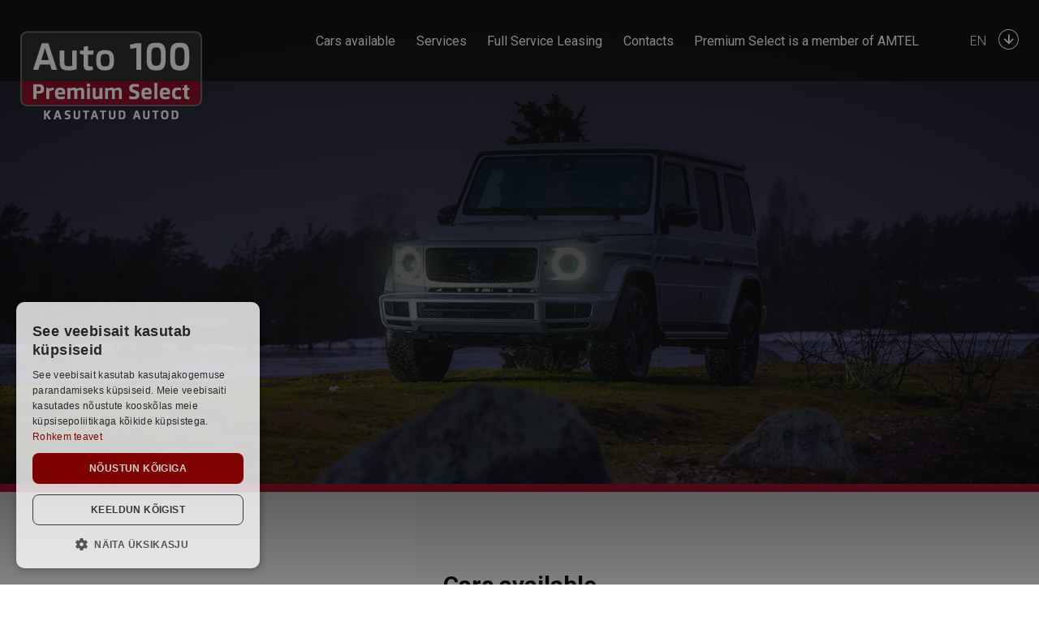

--- FILE ---
content_type: text/html; charset=UTF-8
request_url: https://www.premiumselect.ee/en/cars/x5-xdrive-m-sport-bmw/502
body_size: 20435
content:
<!DOCTYPE html>
<html lang="et">
	<head>
		<meta charset="UTF-8">
		<meta http-equiv="X-UA-Compatible" content="IE=edge">
		<meta name="viewport" content="width=device-width, initial-scale=1.0, user-scalable=no">
		
        <title>Cars available |  Auto 100 Premium Select used cars</title>
<meta name="description" content="Auto 100 Premium Select is a seller of used premium segment vehicles in Estonia.">
<meta name="keywords" content="used cars, used car, used cars estonia, used cars tallinn, cars, car, premium select, auto 100, auto 100 premium, auto 100 premium select, premium cars, bmw, audi, škoda, skoda, mb, mercedes-benz, volvo, volkswagen,">

<meta property="og:url" content="https://www.premiumselect.ee/en/cars/x5-xdrive-m-sport-bmw/502" />
<meta property="og:type" content="article" />
<meta property="og:title" content="Auto 100 Premium Select used cars" />
<meta property="og:description" content="Auto 100 Premium Select is a seller of used premium segment vehicles in Estonia." />
<meta property="og:image" content="" />

<meta property="product:brand" content="">
<meta property="product:availability" content="">
<meta property="product:condition" content="">
<meta property="product:price:amount" content="">
<meta property="product:price:currency" content="">
<meta property="product:retailer_item_id" content="">
<meta property="product:item_group_id" content="">
<meta property="product:title" content="Auto 100 Premium Select used cars">

<link rel='shortcut icon' type='image/x-icon' href='https://www.premiumselect.ee/favicon.ico' />

<meta name="csrf-token" content="bKG9jTwOKWPoKlr9jkWC6mOWRCkGPkrxmnKmgDe5">


<link rel="icon" href="/storage/favicon/favicon-120.png" sizes="120x120">

<link rel="icon" href="/storage/favicon/favicon-128.png" sizes="128x128">

<link rel="icon" href="/storage/favicon/favicon-144.png" sizes="144x144">

<link rel="icon" href="/storage/favicon/favicon-152.png" sizes="152x152">

<link rel="icon" href="/storage/favicon/favicon-167.png" sizes="167x167">

<link rel="icon" href="/storage/favicon/favicon-180.png" sizes="180x180">

<link rel="icon" href="/storage/favicon/favicon-192.png" sizes="192x192">

<link rel="icon" href="/storage/favicon/favicon-195.png" sizes="195x195">

<link rel="icon" href="/storage/favicon/favicon-196.png" sizes="196x196">

<link rel="icon" href="/storage/favicon/favicon-228.png" sizes="228x228">

<link rel="icon" href="/storage/favicon/favicon-32.png" sizes="32x32">

<link rel="icon" href="/storage/favicon/favicon-57.png" sizes="57x57">

<link rel="icon" href="/storage/favicon/favicon-76.png" sizes="76x76">

<link rel="icon" href="/storage/favicon/favicon-96.png" sizes="96x96">


<link rel="apple-touch-icon" sizes="180x180" href="/storage/favicon/favicon-96.png">
		
		<link rel="preconnect" href="https://fonts.googleapis.com">
		<link rel="preconnect" href="https://fonts.gstatic.com" crossorigin>
		<link href="https://fonts.googleapis.com/css2?family=Roboto:wght@300;400;500;700&display=swap" rel="stylesheet">
		
		<link rel="stylesheet" href="https://unpkg.com/leaflet@1.9.3/dist/leaflet.css" integrity="sha256-kLaT2GOSpHechhsozzB+flnD+zUyjE2LlfWPgU04xyI=" crossorigin="">

		<link rel="stylesheet" type="text/css" href="https://cdn.jsdelivr.net/npm/daterangepicker/daterangepicker.css">

		<!--<link href="https://cdn.jsdelivr.net/npm/select2@4.1.0-rc.0/dist/css/select2.min.css" rel="stylesheet">-->

		<link href="/_public/css/style.css" rel="stylesheet" type="text/css">
        
                
        <link rel="stylesheet" type="text/css" href="/css/public.css"/>		


<script src="https://www.google.com/recaptcha/api.js?render="></script>




        <!-- Meta Pixel Code HC -->
		<script>
		!function(f,b,e,v,n,t,s)
		{if(f.fbq)return;n=f.fbq=function(){n.callMethod?
		n.callMethod.apply(n,arguments):n.queue.push(arguments)};
		if(!f._fbq)f._fbq=n;n.push=n;n.loaded=!0;n.version='2.0';
		n.queue=[];t=b.createElement(e);t.async=!0;
		t.src=v;s=b.getElementsByTagName(e)[0];
		s.parentNode.insertBefore(t,s)}(window,document,'script',
		'https://connect.facebook.net/en_US/fbevents.js');
		fbq('consent', 'revoke');
		 fbq('init', '319430884343591'); 
		fbq('track', 'PageView');
		</script>
		<noscript><img height="1" width="1"  src="https://www.facebook.com/tr?id=319430884343591&ev=PageView&noscript=1"/></noscript>
		<!-- End Meta Pixel Code -->

        <!-- Google Tag Manager HC -->
		<script>(function(w,d,s,l,i){w[l]=w[l]||[];w[l].push({'gtm.start':
		new Date().getTime(),event:'gtm.js'});var f=d.getElementsByTagName(s)[0],
		j=d.createElement(s),dl=l!='dataLayer'?'&l='+l:'';j.async=true;j.src=
		'https://www.googletagmanager.com/gtm.js?id='+i+dl;f.parentNode.insertBefore(j,f);
		})(window,document,'script','dataLayer','GTM-K83GB2SR');</script>
		<!-- End Google Tag Manager -->

		<meta name="facebook-domain-verification" content="6rx12lwrsbme15l9ba88fspt4esisv" />

        
        <style >[wire\:loading], [wire\:loading\.delay], [wire\:loading\.inline-block], [wire\:loading\.inline], [wire\:loading\.block], [wire\:loading\.flex], [wire\:loading\.table], [wire\:loading\.grid], [wire\:loading\.inline-flex] {display: none;}[wire\:loading\.delay\.shortest], [wire\:loading\.delay\.shorter], [wire\:loading\.delay\.short], [wire\:loading\.delay\.long], [wire\:loading\.delay\.longer], [wire\:loading\.delay\.longest] {display:none;}[wire\:offline] {display: none;}[wire\:dirty]:not(textarea):not(input):not(select) {display: none;}input:-webkit-autofill, select:-webkit-autofill, textarea:-webkit-autofill {animation-duration: 50000s;animation-name: livewireautofill;}@keyframes livewireautofill { from {} }</style>
        
	</head>
    <body id="t1" class="page en">

        
        <!-- Google Tag Manager (noscript) HC -->
		<noscript><iframe src=https://www.googletagmanager.com/ns.html?id=GTM-K83GB2SR
		height="0" width="0" style="display:none;visibility:hidden"></iframe></noscript>
		<!-- End Google Tag Manager (noscript) -->

        
        
<div class="main-wrap">		

	<div class="topRibbonSlider-wrap">
	            
		<div class="pSlider-wrap">
			<div class="pSlider">
				
								
					<div>

						<img class="slide-img slide-media-lg" src="https://www.premiumselect.ee/storage/_core/numbrita-6[1].jpg" alt="">

						<img class="slide-img slide-media-sm" src="https://www.premiumselect.ee/storage/_core/cln-3851-banner-5x4[1].jpg" alt="">
						
						<div class="overlay centered-wrap">
													</div>
					</div>
				
								
			</div>

		</div>
    
    
	<div class="topRibbon-holder has-sticky">
		<div id="topRibbon-wrap">
			<div class="centered-wrap maxWidth1620">
				<div id="topRibbon">
					<a href="/en" class="logo logo-main">
						<svg class="fgr" version="1.1" width="224" viewBox="0 0 875.8 446" xml:space="preserve" xmlns="http://www.w3.org/2000/svg"><defs><clipPath id="l"><path d="m5.665 329.9h649.21v-265.01h-649.21z"/></clipPath><clipPath id="k"><path d="m28.869 329.9c-13.044 0-23.095-8.149-23.204-21.122v-220.62c0.109-12.925 10.052-23.153 22.995-23.261h606.32c12.977 0.109 19.902 10.448 19.902 23.473v220.2c0 13.097-8 21.334-21.112 21.334z"/></clipPath><clipPath id="o"><path d="m5.665 329.9h649.21v-265.01h-649.21z"/></clipPath><clipPath id="n"><path d="m5.665 329.9h649.21v-265.01h-649.21z"/></clipPath><clipPath id="i"><path d="m5.665 329.9h649.21v-265.01h-649.21z"/></clipPath><linearGradient id="m" x2="1" gradientTransform="matrix(0 265.01 -265.01 0 330.27 64.894)" gradientUnits="userSpaceOnUse"><stop stop-color="#fff" offset="0"/><stop stop-color="#231f20" offset="1"/></linearGradient><linearGradient id="d" x2="1" gradientTransform="matrix(0 265.01 -265.01 0 330.27 64.893)" gradientUnits="userSpaceOnUse"><stop stop-color="#fff" offset="0"/><stop stop-color="#fff" offset="1"/></linearGradient><mask id="j" x="0" y="0" width="1" height="1" maskUnits="userSpaceOnUse"><g clip-path="url(#o)"><path d="m5.665 329.9h649.21v-265.01h-649.21z"/><g clip-path="url(#n)"><path d="m5.665 329.9h649.21v-265.01h-649.21z" fill="url(#m)"/></g></g></mask></defs><path d="m842.14 359.2h-807.32c-16.015 0-28.997-12.984-28.997-28.997v-88.601h865.32v88.6c0 16.016-12.983 28.999-28.997 28.999" fill="#8b001c" stroke-width="1.3333"/><path d="m871.14 241.6h-865.32v-206.2c0-16.015 12.983-28.997 28.997-28.997h807.32c16.015 0 28.997 12.983 28.997 28.997z" fill="#222" stroke-width="1.3333"/><g transform="matrix(1.3333 0 0 -1.3333 -2.1893 446.53)" clip-path="url(#l)" opacity=".2"><g clip-path="url(#k)"><g mask="url(#j)"><g clip-path="url(#i)"><path d="m5.665 329.9h649.21v-265.01h-649.21z" fill="url(#d)"/></g></g></g></g><path d="m86.169 290.23c9.6-8e-3 12.937-2.1333 12.937-10.383 0-8.3933-3.408-10.587-12.937-10.587h-8.0306v20.969h8.032zm28.608-10.453c0 16.893-9.4146 22.723-27.152 22.751h-9.4866l-0.0027 26.336h-15.496l0.0027-71.88h24.981c17.667 0 27.152 5.9026 27.152 22.793m46.013 5.4173c-5.3853 0-10.993 1.7027-21.372 7.1506l-5e-3 36.517h-14.164l5e-3 -54.42h12.793l0.86267 5.8267c9.436-4.9333 15.645-7.06 21.88-7.06zm20.788 11.181 20.471-5e-3c0.12667-5.3626-0.86933-11.233-10.075-11.233-6.6693 0-9.596 3.12-10.396 11.239m34.656 4.9827c-0.0693 2.4387-0.24 2.692-0.35066 5.0573l-0.048-0.0133 4e-3 0.0133-34.347 4e-3c0.69599 9.1253 3.9666 11.608 12.76 11.608 6.18 0 13.991-1.1573 19.571-3.824l1e-3 11.724c-5.3 2.6973-12.872 4.1666-20.544 4.1666-20.119 0-26.429-10.063-26.429-28.167 0-18.213 6.3786-28.72 25.539-28.72 22.743 0 24.493 14.937 23.844 28.151m76.285-28.149c9.1693 0 15.307 5.0973 15.296 17.9v37.74l-14.132 0.0133v-35.324c0-6.2267-2.3853-8.0533-6.5866-8.0533-3.0573 0-7.48 1.1107-12.551 3.488 0.04 0.68534 0.056 1.3987 0.0547 2.136v37.74l-14.132 0.0133v-35.324c0-6.2267-2.452-8.0533-6.6213-8.0533-3.2613 0-7.6906 1.24-12.469 3.4707l-4e-3 39.907h-14.158l7e-3 -54.42h12.78l0.61334 4.116c6.88-3.4986 13.348-5.3493 18.723-5.3493 5.476 0 10.008 1.8507 12.675 6.3053 7.7466-4.224 14.832-6.3066 20.507-6.3066zm43.032 55.653h-14.166l0.0133-54.42h14.164zm0.53066-60.152h-15.227l0.0133-14.256h15.225zm59.533 5.7173-7e-3 54.421h-12.795l-0.59734-4.0453c-6.348 3.2067-12.92 5.2893-18.547 5.2773-8.736 0.0133-15.121-5.0093-15.091-17.452v-38.187h14.151v35.313c5e-3 6.2373 2.3067 8.0626 6.3133 8.048 3.292 0.0133 7.7466-1.3387 12.403-3.672l3e-3 -39.704zm77.82-1.2187c9.1693 0 15.307 5.0973 15.296 17.9v37.74l-14.133 0.0133v-35.324c0-6.2267-2.384-8.0533-6.5866-8.0533-3.056 0-7.48 1.1107-12.549 3.488 0.0387 0.68534 0.056 1.3987 0.0533 2.136v37.74l-14.131 0.0133v-35.324c0-6.2267-2.4507-8.0533-6.6213-8.0533-3.2613 0-7.6906 1.24-12.469 3.4707l-4e-3 39.907h-14.16l8e-3 -54.42h12.78l0.612 4.116c6.88-3.4986 13.349-5.3493 18.724-5.3493 5.476 0 10.008 1.8507 12.675 6.3053 7.7453-4.224 14.832-6.3066 20.505-6.3066zm77.397-17.456c6.3 0 13.809 0.82133 19.844 1.988v13.013c-5.3133-1.044-13.308-1.968-18.763-1.968-9.496 0-11.187 2.7413-11.187 7.7693 0 4.4307 1.3587 5.2053 10.319 8.4173 15.145 5.38 22.403 8.12 22.403 22.487 0 17.216-10.38 22.635-26.977 22.635-7.44 0-14.673-1.096-21.605-2.596v-13.067c7.832 1.776 15.105 2.6293 20.701 2.6293 8.412 0 12-1.956 12-8.6973 0-4.5146-1.6747-5.9733-10.415-9.0253-16.143-5.5853-22.304-7.6853-22.304-21.532 0-13.581 5.9973-22.053 25.983-22.053zm47.301 40.623 20.471-5e-3c0.12667-5.3626-0.86933-11.233-10.075-11.233-6.6693 0-9.596 3.12-10.396 11.239m34.656 4.9827c-0.0693 2.4387-0.24 2.692-0.35066 5.0573l-0.048-0.0133 4e-3 0.0133-34.347 4e-3c0.696 9.1253 3.9653 11.608 12.76 11.608 6.18 0 13.991-1.1573 19.571-3.824l1e-3 11.724c-5.3 2.6973-12.872 4.1666-20.544 4.1666-20.119 0-26.429-10.063-26.429-28.167 0-18.213 6.3786-28.72 25.539-28.72 22.743 0 24.493 14.937 23.844 28.151m27.201 27.504h-14.167l0.012-77.012h14.168zm26.648-32.487 20.471-5e-3c0.12666-5.3626-0.86934-11.233-10.075-11.233-6.6693 0-9.596 3.12-10.396 11.239m34.656 4.9827c-0.0693 2.4387-0.24 2.692-0.35066 5.0573l-0.048-0.0133 4e-3 0.0133-34.347 4e-3c0.696 9.1253 3.9653 11.608 12.76 11.608 6.18 0 13.991-1.1573 19.571-3.824l1e-3 11.724c-5.3 2.6973-12.872 4.1666-20.544 4.1666-20.119 0-26.429-10.063-26.429-28.167 0-18.213 6.3786-28.72 25.539-28.72 22.743 0 24.493 14.937 23.844 28.151m52.444-26.243 0.0493 12.149c-5.0933-1.148-9.6693-1.7827-13.949-1.7827-10.911 0-14.117 4.3933-14.117 16.172 0 11.715 3.1627 16.171 14.117 16.171 4.2733 0 8.8293-0.63733 14.124-1.8333l0.0507 12.145c-5.2573 1.1467-10.704 1.9587-16.133 1.9587-20.027 0-26.68-10.44-26.68-28.441 0-17.931 6.6973-28.441 26.54-28.441 4.98 0 10.084 0.736 16 1.9027m40.761 43.132v11.409c-2.6467 0.25733-5.4413 0.44-7.68 0.44-9.8706 0-16.971-3.4267-16.971-14.279v-30.633l-7.9706-3e-3v-10.741l7.9706 3e-3v-12.848h14.163v12.851l10.477 4e-3v10.741l-10.477-3e-3v27.268c0 3.996 1.84 5.996 6.5466 6.0013 1.328 0 2.264-0.10933 3.9413-0.21066" fill="#fff" stroke-width="1.3333"/><path d="m32.997 9.9173c-13.785 0-24.999 11.213-24.999 24.997v295.88c0 13.784 11.213 24.997 24.997 24.997h809.81c13.784 0 24.997-11.213 24.997-24.997v-295.88c0-13.784-11.213-24.997-24.997-24.997zm809.8 353.87h-809.8c-18.195 0-32.997-14.803-32.997-32.997v-295.88c0-18.195 14.803-32.997 32.997-32.997h809.81c18.195 0 32.997 14.803 32.997 32.997v295.88c0 18.195-14.803 32.997-32.997 32.997" fill="#616161" stroke-width="1.3333"/><path d="m119.13 82.21-18.022 58.94h36.13zm-55.981 105.95c-1.045 0-1.3933-0.49113-1.045-1.4787l40.657-125.46c0.23222-0.58055 0.48045-0.97159 0.7407-1.1758 0.26158-0.20152 0.71001-0.30429 1.3493-0.30429h28.731c0.63793 0 1.0877 0.10276 1.3493 0.30429 0.26025 0.20419 0.50715 0.59523 0.7407 1.1744l40.832 125.46c0.34699 0.9876 0 1.4787-1.0463 1.4787h-22.288c-0.63928 0-1.0877-0.0988-1.3493-0.30428-0.26025-0.20286-0.47912-0.59523-0.65262-1.1744l-7.5752-24.638h-48.928l-7.4871 24.637c-0.17349 0.58055-0.39237 0.97292-0.65395 1.1744-0.26024 0.20686-0.71134 0.30562-1.3493 0.30562zm169.6 2.4383c-8.6482 0-15.731-0.72735-21.243-2.1767-5.5146-1.4507-9.8667-3.8303-13.059-7.1388-3.1937-3.3085-5.3851-7.6312-6.5742-12.972-1.1891-5.3397-1.7844-11.867-1.7844-19.588v-52.239c0-1.045 0.52316-1.5668 1.5682-1.5668h18.716c1.045 0 1.5682 0.52183 1.5682 1.5668v50.931c0 4.527 0.28961 8.3012 0.87149 11.319 0.57922 3.0175 1.6389 5.4145 3.1763 7.1815 1.5375 1.7737 3.6568 3.0202 6.3567 3.7449 2.6986 0.72602 6.1658 1.089 10.403 1.089 1.3346 0 2.7559-0.0294 4.2667-0.0881 1.5081-0.0561 3.0322-0.15882 4.5697-0.30563 1.5388-0.1428 3.0162-0.31763 4.4402-0.52316 1.4214-0.20019 2.7119-0.44709 3.8757-0.73536v-72.613c0-1.045 0.52049-1.5668 1.5655-1.5668h18.804c1.0463 0 1.5695 0.52183 1.5695 1.5668v87.236c0 0.64061-0.10276 1.0877-0.30696 1.3493-0.20286 0.26291-0.59389 0.47912-1.1744 0.65395-2.3222 0.63794-4.9914 1.2478-8.0089 1.8284a163.57 163.57 0 0 1-9.4903 1.5241 222.45 222.45 0 0 1-10.143 1.089 120.6 120.6 0 0 1-9.9694 0.43374m96.641 0c-4.1786 0-7.8087-0.37635-10.884-1.1331-3.0776-0.75271-5.632-2.1754-7.6619-4.2654-2.0312-2.09-3.5554-5.0047-4.5697-8.7483-1.017-3.7449-1.5241-8.5774-1.5241-14.495v-47.537l-15.409-2.0019c-1.0463-0.0587-1.5682-0.63794-1.5682-1.7416v-14.192c0-1.045 0.52049-1.5668 1.5682-1.5668h15.409v-16.891c0-0.57922 0.10143-1.0009 0.30562-1.2612 0.20019-0.26158 0.62192-0.4204 1.2612-0.47912l18.804-2.6986c1.045-0.05739 1.5695 0.40572 1.5695 1.392v19.938h25.508c1.045 0 1.4801 0.52183 1.3052 1.5668l-2.4383 16.367c-0.11611 0.63928-0.30429 1.061-0.56587 1.2625-0.26025 0.2042-0.68332 0.30562-1.2639 0.30562h-22.545v46.403c0 2.2635 0.1735 4.0772 0.52049 5.4438 0.347 1.3626 0.92888 2.3929 1.7416 3.0883 0.81277 0.69799 1.8578 1.1638 3.135 1.3946 1.2732 0.23222 2.872 0.347 4.7872 0.347 1.448 0 3.1336-0.0574 5.0488-0.17217 1.9152-0.11744 3.5981-0.26291 5.0501-0.43774 1.045-0.17217 1.5948 0.26291 1.6549 1.3052l1.2185 14.714c0.0587 0.64061-0.0147 1.0904-0.21754 1.3493-0.20553 0.26158-0.59523 0.48179-1.1744 0.65529-2.441 0.57921-5.3557 1.073-8.7523 1.4787a86.856 86.856 0 0 1-10.314 0.60991m79.052-79.052c-4.2373 0-7.7206 0.46711-10.45 1.3933-2.7279 0.92888-4.874 2.437-6.4408 4.527-1.5668 2.0886-2.6558 4.8179-3.2658 8.1837-0.60858 3.3658-0.9142 7.5164-0.9142 12.449v6.9639c0 4.8766 0.31897 9.0139 0.95824 12.408 0.63927 3.3966 1.7416 6.1392 3.3085 8.2278 1.5655 2.0886 3.7142 3.6007 6.4408 4.5256 2.7279 0.93155 6.1832 1.3947 10.363 1.3947 4.18 0 7.6459-0.46311 10.405-1.3947 2.7546-0.92487 4.9474-2.4503 6.5716-4.5683 1.6229-2.118 2.7559-4.878 3.3979-8.2718 0.6366-3.3952 0.95557-7.5592 0.95557-12.492v-6.7931c0-4.8753-0.30695-9.0085-0.91553-12.406-0.60858-3.3952-1.7123-6.1378-3.3071-8.2264-1.5962-2.09-3.7742-3.5981-6.5275-4.527-2.7626-0.92755-6.286-1.3933-10.579-1.3933m0 79.052c-7.6632 0-14.207-0.85948-19.633-2.5691-5.4265-1.7083-9.8386-4.3801-13.233-8.0102-3.3952-3.6248-5.8762-8.2532-7.4444-13.884-1.5668-5.6307-2.3489-12.366-2.3489-20.202v-8.5281c0-7.8381 0.78207-14.571 2.3489-20.2 1.5682-5.628 4.0492-10.258 7.4444-13.886 3.3939-3.6274 7.806-6.3113 13.233-8.0529 5.4265-1.7403 11.97-2.6118 19.632-2.6118 7.718 0 14.307 0.8715 19.765 2.6118 5.4505 1.7416 9.88 4.4255 13.274 8.0529 3.3979 3.6301 5.8762 8.2585 7.4457 13.886 1.5682 5.6293 2.3489 12.362 2.3489 20.199v8.5294c0 7.8354-0.78074 14.571-2.3489 20.202-1.5695 5.632-4.0478 10.259-7.447 13.884-3.3925 3.6301-7.8221 6.3006-13.273 8.0102-5.4585 1.7096-12.047 2.5691-19.765 2.5691m123.91-103.43c-1.0463 0.23222-1.6562-0.17349-1.8284-1.2185l-2.8734-18.022c-0.1735-1.045 0.26025-1.6829 1.3039-1.9151l28.73-5.9203c0.46444-0.11478 0.9876-0.20286 1.5682-0.26158 0.58055-0.05472 1.1024-0.08541 1.5695-0.08541h19.936c1.041 0 1.5642 0.52183 1.5642 1.5655v125.28c0 1.0423-0.52183 1.5655-1.5642 1.5655h-19.936c-1.0463 0-1.5695-0.52316-1.5695-1.5655v-105.08zm122.08-7.4871c-3.8904 0-7.2562 0.40839-10.1 1.2198-2.8427 0.81277-5.2116 2.4236-7.096 4.8312-1.8858 2.4089-3.2965 5.7895-4.2213 10.143-0.93021 4.3534-1.3946 10.071-1.3946 17.152v21.763c0 7.0827 0.46444 12.799 1.3946 17.152 0.92487 4.3535 2.3355 7.7367 4.2213 10.143 1.8844 2.4103 4.2654 4.0345 7.1401 4.8753 2.8734 0.84079 6.2526 1.2639 10.14 1.2639 3.8904 0 7.2562-0.42173 10.103-1.2639 2.8427-0.8408 5.2089-2.465 7.0934-4.874 1.8858-2.4076 3.2938-5.8028 4.224-10.187 0.92621-4.3842 1.392-10.114 1.392-17.195v-21.678c0-7.0814-0.46577-12.799-1.392-17.152-0.93021-4.3534-2.3489-7.734-4.268-10.143-1.9138-2.4076-4.3067-4.0185-7.1828-4.8312-2.8734-0.81144-6.2232-1.2198-10.054-1.2198m0.0841 110.92c-4.874 0-9.3876-0.26158-13.533-0.78207-4.1533-0.52183-7.9262-1.4961-11.323-2.9174a29.444 29.444 0 0 1-9.0526-5.9189c-2.6412-2.5264-4.8472-5.8202-6.6169-9.884-1.771-4.0612-3.1203-8.9792-4.0492-14.754-0.92755-5.7788-1.3933-12.612-1.3933-20.503v-23.769c0-7.8928 0.44976-14.714 1.3493-20.459 0.90085-5.7468 2.2488-10.65 4.0492-14.714 1.799-4.0612 3.9918-7.3563 6.5742-9.8814 2.5811-2.5251 5.584-4.4976 9.0112-5.9203 3.4219-1.4213 7.2082-2.3943 11.359-2.9161 4.1506-0.52316 8.6669-0.78474 13.541-0.78474 4.93 0 9.4903 0.26158 13.669 0.78474 4.1773 0.52049 7.9675 1.4947 11.36 2.9161a28.414 28.414 0 0 1 8.9685 5.9203c2.5811 2.5251 4.7565 5.8188 6.5302 9.8814 1.767 4.0638 3.1016 8.9672 4.0038 14.714 0.89951 5.7454 1.3506 12.567 1.3506 20.459v23.769c0 7.8915-0.4511 14.725-1.3506 20.503-0.90219 5.7748-2.2194 10.693-3.9638 14.754-1.7403 4.0638-3.9157 7.3576-6.5262 9.884a29.042 29.042 0 0 1-8.9685 5.9189c-3.3672 1.4214-7.1388 2.3956-11.317 2.9174-4.18 0.52049-8.7376 0.78207-13.672 0.78207m113.44-110.92c-3.889 0-7.2535 0.40839-10.099 1.2198-2.844 0.81277-5.2103 2.4236-7.0947 4.8312-1.8871 2.4089-3.2964 5.7895-4.2227 10.143-0.93022 4.3534-1.3933 10.071-1.3933 17.152v21.763c0 7.0827 0.4631 12.799 1.3933 17.152 0.92754 4.3535 2.3355 7.7367 4.2227 10.143 1.8844 2.4103 4.2654 4.0345 7.1388 4.8753 2.8747 0.84079 6.2526 1.2639 10.142 1.2639 3.8904 0 7.2549-0.42173 10.1-1.2639 2.8427-0.8408 5.2103-2.465 7.0947-4.874 1.8858-2.4076 3.2938-5.8028 4.224-10.187 0.92621-4.3842 1.392-10.114 1.392-17.195v-21.678c0-7.0814-0.46711-12.799-1.392-17.152-0.93021-4.3534-2.3502-7.734-4.268-10.143-1.9138-2.4076-4.3067-4.0185-7.1815-4.8312-2.8747-0.81144-6.2246-1.2198-10.055-1.2198m0.0854 110.92c-4.8753 0-9.3889-0.26158-13.535-0.78207-4.1506-0.52183-7.9248-1.4961-11.32-2.9174a29.467 29.467 0 0 1-9.0539-5.9189c-2.6425-2.5264-4.8459-5.8202-6.6156-9.884-1.7724-4.0612-3.123-8.9792-4.0492-14.754-0.92754-5.7788-1.3946-12.612-1.3946-20.503v-23.769c0-7.8928 0.44976-14.714 1.3506-20.459 0.89952-5.7468 2.2475-10.65 4.0478-14.714 1.799-4.0612 3.9904-7.3563 6.5756-9.8814 2.5798-2.5251 5.5826-4.4976 9.0085-5.9203 3.4232-1.4213 7.2095-2.3943 11.36-2.9161 4.1506-0.52316 8.6669-0.78474 13.541-0.78474 4.9313 0 9.489 0.26158 13.67 0.78474 4.176 0.52049 7.9649 1.4947 11.36 2.9161a28.424 28.424 0 0 1 8.9672 5.9203c2.5811 2.5251 4.7565 5.8188 6.5302 9.8814 1.7683 4.0638 3.1016 8.9672 4.0038 14.714 0.90086 5.7454 1.3506 12.567 1.3506 20.459v23.769c0 7.8915-0.44975 14.725-1.3506 20.503-0.90218 5.7748-2.2194 10.693-3.9611 14.754-1.7416 4.0638-3.9184 7.3576-6.5302 9.884a29.037 29.037 0 0 1-8.9658 5.9189c-3.3685 1.4214-7.1401 2.3956-11.319 2.9174-4.1773 0.52049-8.7376 0.78207-13.67 0.78207" fill="#fff" stroke-width="1.3346"/><path class="path__txtB" d="m114.16 383.19-2e-3 43h9.2706v-18.261l1.7478 2e-3 11.896 18.259h11.226l-15.022-22.409 14.25-20.591h-11l-11.206 16.984-1.8917-2e-3 2e-3 -16.982zm62.261 0v4e-3h-2.1997l-14.396 42.996h9.6566l2.9536-9.9926 13.74 4e-3 2.9536 9.9886h9.6566l-14.396-42.996-2.1997-2e-3v-2e-3zm519.36 0c-14.596 0-17.853 7.8394-17.853 21.499 0 13.659 3.2573 21.501 17.853 21.501 14.593 0 17.851-7.8414 17.851-21.501 0-13.659-3.2579-21.499-17.851-21.499zm-466.87 2e-3c-11.554 0-15.022 4.898-15.022 12.75 0 8.0039 3.5612 9.2194 12.896 12.45 5.0527 1.7612 6.0191 2.6044 6.0191 5.2152 0 3.897-2.0736 5.0293-6.939 5.0293-3.2335 0-7.4386-0.49408-11.966-1.5218v7.5549c4.0065 0.86806 8.1914 1.5018 12.492 1.5018 9.5935 0 15.596-3.1344 15.596-13.088 0-8.3046-4.1976-9.8887-12.952-12.998-5.1807-1.8588-5.9651-2.304-5.9651-4.8673 0-2.9063 0.97636-4.4914 6.467-4.4914 3.1543 0 7.7752 0.53494 10.846 1.1378v-7.5249c-3.4881-0.67414-7.8312-1.1478-11.472-1.1478zm72.825 0.7099v7.4969l10.215 2e-3 -2e-3 34.057h8.9607v-34.057l10.215 4e-3v-7.4969h-10.213v-6e-3zm81.866 0v7.4969l10.215 2e-3 -4e-3 34.057h8.9607v-34.057l10.215 4e-3v-7.4969h-10.213v-6e-3zm252.89 0v7.4969l10.215 2e-3 -2e-3 34.057h8.9607v-34.057l10.215 4e-3v-7.4969h-10.215v-6e-3zm-379.82 2e-3v26.334c0 10.115 2.98 15.934 15.802 15.94 12.781-6e-3 15.767-5.825 15.77-15.94l-2e-3 -26.334h-8.9327v27.052c-3e-3 5.4999-1.2704 7.3568-6.835 7.3629-5.6068-6e-3 -6.865-1.8828-6.865-7.3629v-27.052zm97.902 0v4e-3h-2.1257l-13.912 41.55h9.3326l2.8536-9.6586 13.28 6e-3 2.8536 9.6526h9.3326l-13.914-41.55-2.1237-2e-3v-2e-3zm72.12 0v26.334c0 10.115 2.982 15.934 15.804 15.94 12.781-6e-3 15.765-5.825 15.768-15.94l-2e-3 -26.334h-8.9327v27.052c-3e-3 5.4999-1.2684 7.3568-6.833 7.3629-5.6068-6e-3 -6.867-1.8828-6.867-7.3629v-27.052zm47.233 0-2e-3 41.554h16.188c13.447 0 16.55-6.9987 16.54-20.769 0.0105-13.823-3.1335-20.785-16.54-20.785zm84.152 0v4e-3h-2.1257l-13.914 41.55h9.3326l2.8556-9.6586 13.28 6e-3 2.8536 9.6526h9.3306l-13.912-41.55-2.1257-2e-3v-2e-3zm33.353 0v26.334c0 10.115 2.98 15.934 15.802 15.94 12.781-6e-3 15.768-5.825 15.772-15.94l-4e-3 -26.334h-8.9327v27.052c-3e-3 5.4999-1.2704 7.3568-6.835 7.3629-5.6068-6e-3 -6.867-1.8828-6.867-7.3629v-27.052zm137.47 0-2e-3 41.554h16.188c13.447 0 16.55-6.9987 16.54-20.769h2e-3c0.0105-13.823-3.1354-20.785-16.542-20.785zm-33.121 7.145c7.021 0 8.5908 3.8103 8.5908 13.64 0 9.8191-1.5684 13.628-8.5908 13.628-7.025 0-8.5928-3.8089-8.5928-13.628 0-9.8297 1.5678-13.64 8.5928-13.64zm-212.9 0.11399h5.0013c8.6239 0 9.5152 3.2188 9.5046 13.53 0.0106 10.373-0.92162 13.508-9.5046 13.508h-5.0053zm254.98 0h5.0013c8.6239 0 9.5152 3.2188 9.5046 13.53 0.0105 10.373-0.92031 13.508-9.5046 13.508h-5.0053zm-558.56 1.7897 4.5774 15.49-9.1547-2e-3zm178.06 0.38594 4.4254 14.968-8.8487-2e-3zm203.5 0 4.4234 14.968-8.8467-2e-3z" fill="#fff" stroke-width="1.0238"/></svg>

					</a>

					<div class="lang-combo" x-data="{ open: false }">
						<button type="button" class="tgl__btn rstd" @click.prevent="open = true" :class="{'act': open}">EN</button>
						<div class="tgl__dd" style="display:none;" x-show="open" @click.away="open = false" x-transition.duration.400ms>
							<ul class="tgl__lst bGapsLast-0">
								
								
									<li>
										<a href="/et" class="hover-underline">
											ET
										</a>
									</li>
								
								
									<li>
										<a href="/en" class="hover-underline">
											EN
										</a>
									</li>
								
																
							</ul>
						</div>
					</div>

					<div id="main-menus">
						<button class="menu-tgl-btn toggleNext" aria-expanded="false" aria-label="Toggle navigation"><span class="menu-tgl-btn__wrap"><span class="menu-tgl-btn__bar menu-tgl-btn__bar1"></span><span class="menu-tgl-btn__bar menu-tgl-btn__bar2"></span><span class="menu-tgl-btn__bar menu-tgl-btn__bar3"></span><span class="menu-tgl-btn__bar menu-tgl-btn__bar4"></span></span></button>
						<div class="inner__wrap" style="display: none;">
							<nav class="main-menu main-menu1" role="menu" aria-label="Main Navigation">
								<ul>
									
																		
										
											<li><a class="lnk" href="https://www.premiumselect.ee/en/cars" target="_self">Cars available</a></li>

																			
																		
										
											<li><a class="lnk" href="https://www.premiumselect.ee/en/services" target="_self">Services</a></li>

																			
																		
										
											<li><a class="lnk" href="https://www.premiumselect.ee/en/taisteenusliising-1" target="_self">Full Service Leasing</a></li>

																			
																		
																			
											<li class="parent-wrap"><a class="lnk parent" href="https://www.premiumselect.ee/en/contacts" target="_self">Contacts</a>
												<button type="button" class="submenu-toggle toggleNext" aria-expanded="false" aria-label="Toggle Submenu"></button>
												<ul class="dd__menu bGapsLast-0" role="menu" aria-label="Submenu">

													
														<li class="lnk">
															<a href="https://www.premiumselect.ee/en/kontaktid-2" target="_self" class="lnk">
															Contacts
															</a>
														</li>	

													
														<li class="lnk">
															<a href="https://www.premiumselect.ee/en/tootajate-kontaktid-1" target="_self" class="lnk">
															Personnel
															</a>
														</li>	

																										
												</ul>
											</li>
									
																			
																		
										
											<li><a class="lnk" href="http://amtel.ee/" target="_blank">Premium Select is a member of AMTEL</a></li>

																			
																		
								</ul>
							</nav>
						</div>
					</div>
				</div>
			</div>				
		</div>
	</div>
</div>    
    
    <main class="main-content-wrap">
        <span id="mainContentPos"></span>

        <div wire:id="8srHTW8pagCBA17W6JhK" wire:initial-data="{&quot;fingerprint&quot;:{&quot;id&quot;:&quot;8srHTW8pagCBA17W6JhK&quot;,&quot;name&quot;:&quot;auto24-modera&quot;,&quot;locale&quot;:&quot;et&quot;,&quot;path&quot;:&quot;en\/cars\/x5-xdrive-m-sport-bmw\/502&quot;,&quot;method&quot;:&quot;GET&quot;,&quot;v&quot;:&quot;acj&quot;},&quot;effects&quot;:{&quot;listeners&quot;:[],&quot;path&quot;:&quot;https:\/\/www.premiumselect.ee\/en\/cars\/x5-xdrive-m-sport-bmw\/502?&quot;},&quot;serverMemo&quot;:{&quot;children&quot;:[],&quot;errors&quot;:[],&quot;htmlHash&quot;:&quot;beddebdc&quot;,&quot;data&quot;:{&quot;_LANG_ID&quot;:2,&quot;_LANG&quot;:&quot;en&quot;,&quot;_PAGE_ID&quot;:18,&quot;showDropdown&quot;:false,&quot;searchMake&quot;:null,&quot;searchModel&quot;:null,&quot;searchFuel&quot;:null,&quot;searchYearFrom&quot;:null,&quot;searchYearTo&quot;:null,&quot;searchVin&quot;:null,&quot;searchPriceFrom&quot;:null,&quot;searchPriceTo&quot;:null,&quot;searchBody&quot;:null,&quot;searchTransmission&quot;:null,&quot;searchDrive&quot;:null,&quot;searchMileageFrom&quot;:null,&quot;searchMileageTo&quot;:null,&quot;searchPowerFrom&quot;:null,&quot;searchPowerTo&quot;:null,&quot;page&quot;:1,&quot;paginators&quot;:{&quot;page&quot;:1}},&quot;dataMeta&quot;:[],&quot;checksum&quot;:&quot;3a4769ad1badc911c74afadf1b3b534c4eb79edafbcac35ccbfdcb685456e205&quot;}}" class="main-content centered-wrap maxWidth1620 bGapsLast-0">

    <div wire:loading class="loading"></div>
    
    
        <h1 class="page-title txtAlignC"><b>Cars available</b></h1>

    
    <div class="frs-sctn">
        <div class="frs-wrap frs1-wrap">
            <div class="frs-Iwrap frs1-Iwrap">
                <div class="frs frs1 bGapsN-2">
                    <div class="frs__r row rgX-1 bGaps-2">

                        <div class="frs__c frs__c1 bGapsLast-0">
                            <label class="weight700">Car brand</label>
                            <select wire:model="searchMake" class="c-field" aria-label="Car brand">
                                
                                <option value=""> - - - </option>
                                
                                                                
                                    <option value="Aston Martin">Aston Martin</option>
                                
                                                                
                                    <option value="Audi">Audi</option>
                                
                                                                
                                    <option value="Bentley">Bentley</option>
                                
                                                                
                                    <option value="BMW">BMW</option>
                                
                                                                
                                    <option value="Ferrari">Ferrari</option>
                                
                                                                
                                    <option value="Jaguar">Jaguar</option>
                                
                                                                
                                    <option value="Lamborghini">Lamborghini</option>
                                
                                                                
                                    <option value="Land Rover">Land Rover</option>
                                
                                                                
                                    <option value="Lexus">Lexus</option>
                                
                                                                
                                    <option value="Maserati">Maserati</option>
                                
                                                                
                                    <option value="Mazda">Mazda</option>
                                
                                                                
                                    <option value="MERCEDES-AMG">MERCEDES-AMG</option>
                                
                                                                
                                    <option value="Mercedes-Benz">Mercedes-Benz</option>
                                
                                                                
                                    <option value="Porsche">Porsche</option>
                                
                                                                
                                    <option value="Rolls-Royce">Rolls-Royce</option>
                                
                                                                
                                    <option value="Skoda">Skoda</option>
                                
                                                                
                                    <option value="Volkswagen">Volkswagen</option>
                                
                                                                
                                    <option value="Volvo">Volvo</option>
                                
                                                                
                            </select>
                        </div>
                        
                        <div class="frs__c frs__c2 bGapsLast-0">
                            <label class="weight700">Model</label>
                            <select wire:model="searchModel" class="c-field" aria-label="Model">
                                
                                <option value=""> - - - </option>
                                
                                                                
                            </select>
                        </div>
                        <div class="frs__c frs__c3 bGapsLast-0">
                            <label class="weight700">Fuel</label>
                            <select wire:model="searchFuel" class="c-field" aria-label="Fuel">
                                
                                <option value=""> - - - </option>
                                
                                                                
                                    <option value="Diesel">Diesel</option>
                                
                                                                
                                    <option value="Electric">Electric</option>
                                
                                                                
                                    <option value="Petrol">Petrol</option>
                                
                                                                
                            </select>
                        </div>
                        <div class="frs__c frs__c4 bGapsN-1">
                            <div class="row rgX-2 bGaps-1">
                                <div class="frs__c_c frs__c4_c frs__c4_c1 col-6 bGapsLast-0">
                                    <label class="weight700">Year</label>
                                    <select wire:model="searchYearFrom" class="c-field">

                                        <option value=""> - - - </option>

                                        
                                            <option value="1975">1975</option>

                                        
                                            <option value="1976">1976</option>

                                        
                                            <option value="1977">1977</option>

                                        
                                            <option value="1978">1978</option>

                                        
                                            <option value="1979">1979</option>

                                        
                                            <option value="1980">1980</option>

                                        
                                            <option value="1981">1981</option>

                                        
                                            <option value="1982">1982</option>

                                        
                                            <option value="1983">1983</option>

                                        
                                            <option value="1984">1984</option>

                                        
                                            <option value="1985">1985</option>

                                        
                                            <option value="1986">1986</option>

                                        
                                            <option value="1987">1987</option>

                                        
                                            <option value="1988">1988</option>

                                        
                                            <option value="1989">1989</option>

                                        
                                            <option value="1990">1990</option>

                                        
                                            <option value="1991">1991</option>

                                        
                                            <option value="1992">1992</option>

                                        
                                            <option value="1993">1993</option>

                                        
                                            <option value="1994">1994</option>

                                        
                                            <option value="1995">1995</option>

                                        
                                            <option value="1996">1996</option>

                                        
                                            <option value="1997">1997</option>

                                        
                                            <option value="1998">1998</option>

                                        
                                            <option value="1999">1999</option>

                                        
                                            <option value="2000">2000</option>

                                        
                                            <option value="2001">2001</option>

                                        
                                            <option value="2002">2002</option>

                                        
                                            <option value="2003">2003</option>

                                        
                                            <option value="2004">2004</option>

                                        
                                            <option value="2005">2005</option>

                                        
                                            <option value="2006">2006</option>

                                        
                                            <option value="2007">2007</option>

                                        
                                            <option value="2008">2008</option>

                                        
                                            <option value="2009">2009</option>

                                        
                                            <option value="2010">2010</option>

                                        
                                            <option value="2011">2011</option>

                                        
                                            <option value="2012">2012</option>

                                        
                                            <option value="2013">2013</option>

                                        
                                            <option value="2014">2014</option>

                                        
                                            <option value="2015">2015</option>

                                        
                                            <option value="2016">2016</option>

                                        
                                            <option value="2017">2017</option>

                                        
                                            <option value="2018">2018</option>

                                        
                                            <option value="2019">2019</option>

                                        
                                            <option value="2020">2020</option>

                                        
                                            <option value="2021">2021</option>

                                        
                                            <option value="2022">2022</option>

                                        
                                            <option value="2023">2023</option>

                                        
                                            <option value="2024">2024</option>

                                        
                                            <option value="2025">2025</option>

                                        
                                            <option value="2026">2026</option>

                                        
                                    </select>
                                </div>
                                <div class="frs__c_sep">
                                    <span class="sep">&#45;</span>
                                </div>
                                <div class="frs__c_c frs__c4_c frs__c4_c2 col-6 bGapsLast-0">
                                    <label class="spcr-lbl">&nbsp;</label>
                                    <select wire:model="searchYearTo" class="c-field">

                                        <option value=""> - - - </option>

                                        
                                            <option value="1975">1975</option>

                                        
                                            <option value="1976">1976</option>

                                        
                                            <option value="1977">1977</option>

                                        
                                            <option value="1978">1978</option>

                                        
                                            <option value="1979">1979</option>

                                        
                                            <option value="1980">1980</option>

                                        
                                            <option value="1981">1981</option>

                                        
                                            <option value="1982">1982</option>

                                        
                                            <option value="1983">1983</option>

                                        
                                            <option value="1984">1984</option>

                                        
                                            <option value="1985">1985</option>

                                        
                                            <option value="1986">1986</option>

                                        
                                            <option value="1987">1987</option>

                                        
                                            <option value="1988">1988</option>

                                        
                                            <option value="1989">1989</option>

                                        
                                            <option value="1990">1990</option>

                                        
                                            <option value="1991">1991</option>

                                        
                                            <option value="1992">1992</option>

                                        
                                            <option value="1993">1993</option>

                                        
                                            <option value="1994">1994</option>

                                        
                                            <option value="1995">1995</option>

                                        
                                            <option value="1996">1996</option>

                                        
                                            <option value="1997">1997</option>

                                        
                                            <option value="1998">1998</option>

                                        
                                            <option value="1999">1999</option>

                                        
                                            <option value="2000">2000</option>

                                        
                                            <option value="2001">2001</option>

                                        
                                            <option value="2002">2002</option>

                                        
                                            <option value="2003">2003</option>

                                        
                                            <option value="2004">2004</option>

                                        
                                            <option value="2005">2005</option>

                                        
                                            <option value="2006">2006</option>

                                        
                                            <option value="2007">2007</option>

                                        
                                            <option value="2008">2008</option>

                                        
                                            <option value="2009">2009</option>

                                        
                                            <option value="2010">2010</option>

                                        
                                            <option value="2011">2011</option>

                                        
                                            <option value="2012">2012</option>

                                        
                                            <option value="2013">2013</option>

                                        
                                            <option value="2014">2014</option>

                                        
                                            <option value="2015">2015</option>

                                        
                                            <option value="2016">2016</option>

                                        
                                            <option value="2017">2017</option>

                                        
                                            <option value="2018">2018</option>

                                        
                                            <option value="2019">2019</option>

                                        
                                            <option value="2020">2020</option>

                                        
                                            <option value="2021">2021</option>

                                        
                                            <option value="2022">2022</option>

                                        
                                            <option value="2023">2023</option>

                                        
                                            <option value="2024">2024</option>

                                        
                                            <option value="2025">2025</option>

                                        
                                            <option value="2026">2026</option>

                                        
                                    </select>
                                </div>

                            </div>
                        </div>
                        <div class="frs__c frs__c5 bGapsN-1">
                            <div class="row rgX-2 bGaps-1">
                                <div class="frs__c_c frs__c5_c frs__c5_c1 col-6 bGapsLast-0">
                                    <label class="weight700">Price</label>
                                    <input wire:model.debounce.700ms="searchPriceFrom" type="text" class="c-field">
                                </div>
                                <div class="frs__c_sep">
                                    <span class="sep">&#45;</span>
                                </div>
                                <div class="frs__c_c frs__c5_c frs__c5_c2 col-6 bGapsLast-0">
                                    <label class="spcr-lbl">&nbsp;</label>
                                    <input wire:model.debounce.700ms="searchPriceTo" type="text" class="c-field">
                                </div>

                            </div>
                        </div>
                        <div class="frs__c frs__c6">
                            <label class="spcr-lbl">&nbsp;</label>
                            <div class="d-flex rgX-1 justify-content-end">

								<div><button type="button" class="c-btn c-btn-primary">Search</button></div>
								<div><button wire:click.prevent="resetSearch" type="button" class="c-btn c-btn-blue narrowX"><span class="custom-icon">&#xe805;</span></button></div>
							</div>
                        </div>
                    </div>
                </div>
            </div>
        </div>

        <div class="frs-wrap frs2-wrap" x-data="{ open: window.Livewire.find('8srHTW8pagCBA17W6JhK').entangle('showDropdown') }">
            <div class="frsCtrlMenu bGapsN-3">
                <div class="row rgX-1 bGaps-3 flex-column flex-xs-row align-items-center justify-content-xs-end">
                    <div><a href="" class="underline hover-underline" @click.prevent="open = true" :class="{'act': open}">Detailed search</a></div>
                </div>
            </div>
            <div class="frs-Iwrap frs2-Iwrap" style="display:none;" x-show="open" x-transition.duration.300ms>
                <div class="frs frs2 bGapsN-2">
                    <div class="frs__r row rgX-1 bGaps-2">
                        <div class="frs__c frs__c1 bGapsLast-0">
                            <label class="weight700">VIN kood</label>
                            <input wire:model.debounce.700ms="searchVin" type="text" class="c-field" />
                        </div>
                        <div class="frs__c frs__c1 bGapsLast-0">
                            <label class="weight700">Body type</label>
                            <select wire:model="searchBody" class="c-field" aria-label="Body type">
                                
                                <option value=""> - - - </option>
                                
                                                                
                                    <option value="Convertible">Convertible</option>
                                
                                                                
                                    <option value="Coupe">Coupe</option>
                                
                                                                
                                    <option value="Hatchback">Hatchback</option>
                                
                                                                
                                    <option value="Sedan">Sedan</option>
                                
                                                                
                                    <option value="SUV">SUV</option>
                                
                                                                
                                    <option value="Wagon">Wagon</option>
                                
                                                                
                            </select>
                        </div>
                        <div class="frs__c frs__c2 bGapsLast-0">
                            <label class="weight700">Transmission</label>
                            <select wire:model="searchTransmission" class="c-field" aria-label="Transmission">
                                
                                <option value=""> - - - </option>
                                
                                                                
                                    <option value="Automatic">Automatic</option>
                                
                                                                
                                    <option value="Manual">Manual</option>
                                
                                                                
                            </select>
                        </div>
                        <div class="frs__c frs__c3 bGapsLast-0">
                            <label class="weight700">Drivetrain</label>
                            <select wire:model="searchDrive" class="c-field" aria-label="Drivetrain">
                                
                                <option value=""> - - - </option>
                                
                                                                
                                    <option value="AWD">AWD</option>
                                
                                                                
                                    <option value="FWD">FWD</option>
                                
                                                                
                                    <option value="RWD">RWD</option>
                                
                                                                
                            </select>
                        </div>
                        <div class="frs__c frs__c4 bGapsN-1">
                            <div class="row rgX-2 bGaps-1">
                                <div class="frs__c_c frs__c5_c frs__c5_c1 col-6 bGapsLast-0">
                                    <label class="weight700">Mileage</label>
                                    <input wire:model.debounce.700ms="searchMileageFrom" type="text" class="c-field">
                                </div>
                                <div class="frs__c_sep">
                                    <span class="sep">&#45;</span>
                                </div>
                                <div class="frs__c_c frs__c5_c frs__c5_c2 col-6 bGapsLast-0">
                                    <label class="spcr-lbl">&nbsp;</label>
                                    <input wire:model.debounce.700ms="searchMileageTo" type="text" class="c-field">
                                </div>

                            </div>
                        </div>
                        <div class="frs__c frs__c5 bGapsN-1">
                            <div class="row rgX-2 bGaps-1">
                                <div class="frs__c_c frs__c5_c frs__c5_c1 col-6 bGapsLast-0">
                                    <label class="weight700">Power</label>
                                    <input wire:model.debounce.700ms="searchPowerFrom" type="text" class="c-field">
                                </div>
                                <div class="frs__c_sep">
                                    <span class="sep">&#45;</span>
                                </div>
                                <div class="frs__c_c frs__c5_c frs__c5_c2 col-6 bGapsLast-0">
                                    <label class="spcr-lbl">&nbsp;</label>
                                    <input wire:model.debounce.700ms="searchPowerTo" type="text" class="c-field">
                                </div>

                            </div>
                        </div>
                        <div class="frs__c frs__c6">
                            <label class="spcr-lbl">&nbsp;</label>
                            <button wire:click.prevent="closeDetailSearch()" type="button" class="c-btn c-btn-reset narrowX"><span class="custom-icon">&#xe840;</span></button>
                        </div>
                    </div>
                </div>
            </div>
        </div>
    </div>

        
    <div class="prList-wrap">
        <div class="prList">
            <ul class="prList__r">
                
                                
                    <li class="prList__c">

                        <a href="https://www.premiumselect.ee/en/cars/e-tron-55-audi/11" class="prItem hover-zoom">
                            
                            <div class="prItem__thumb">
                                <img class="prItem__img zoom-img" alt="" src="/storage/images/_thumbs/custom/car_list/3fae675a54d44ee3d3cca641d2a06270432f7de6.jpg">
                            </div>
                            
                            <div class="prItem__cntn bGapsLast-0">
                                <h2 class="prItem__title">Audi E-TRON 55 Sportback Quattro S-line</h2>
                                <div class="specsList">
                                    <ul class="specsList__r">
                                        <li class="specsList__c">
                                            <span class="specItem">
                                                <span class="specItem__icn custom-icon">&#xe852;</span>
                                                <span class="specItem__txt">2020</span>
                                            </span>
                                        </li>
                                        <li class="specsList__c">
                                            <span class="specItem">
                                                <span class="specItem__icn custom-icon">&#xe842;</span>
                                                <span class="specItem__txt">AWD</span>
                                            </span>
                                        </li>
                                        <li class="specsList__c">
                                            <span class="specItem">
                                                <span class="specItem__icn custom-icon">&#xe845;</span>
                                                <span class="specItem__txt">Electric</span>
                                            </span>
                                        </li>
                                        <li class="specsList__c">
                                            <span class="specItem">
                                                <span class="specItem__icn custom-icon">&#xe84d;</span>
                                                <span class="specItem__txt">72 400&nbsp;km</span>
                                            </span>
                                        </li>
                                        <li class="specsList__c">
                                            <span class="specItem">
                                                <span class="specItem__icn custom-icon">&#xe847;</span>
                                                <span class="specItem__txt">Automatic</span>
                                            </span>
                                        </li>
                                        <li class="specsList__c">
                                            <span class="specItem">
                                                <span class="specItem__icn custom-icon">&#xe843;</span>
                                                <span class="specItem__txt">300&nbsp;kW</span>
                                            </span>
                                        </li>

                                    </ul>
                                </div>
                                <div class="price-row weight400">

                                                                        
                                        <span><span class="line-through colorGrey">39 900&euro;</span></span>
                                        <span><b class="colorRed">37 900&euro;</b> (Price includes VAT 24%)</span>

                                                                        
                                </div>
                            </div>
                        </a>
                    </li>
                
                                
                    <li class="prList__c">

                        <a href="https://www.premiumselect.ee/en/cars/enyaq-iv-skoda/15" class="prItem hover-zoom">
                            
                            <div class="prItem__thumb">
                                <img class="prItem__img zoom-img" alt="" src="/storage/images/_thumbs/custom/car_list/ef0c11a8d6553a4d895a812f032e30a487d0bac0.jpg">
                            </div>
                            
                            <div class="prItem__cntn bGapsLast-0">
                                <h2 class="prItem__title">Skoda ENYAQ iV 80x Sportline</h2>
                                <div class="specsList">
                                    <ul class="specsList__r">
                                        <li class="specsList__c">
                                            <span class="specItem">
                                                <span class="specItem__icn custom-icon">&#xe852;</span>
                                                <span class="specItem__txt">2022</span>
                                            </span>
                                        </li>
                                        <li class="specsList__c">
                                            <span class="specItem">
                                                <span class="specItem__icn custom-icon">&#xe842;</span>
                                                <span class="specItem__txt">AWD</span>
                                            </span>
                                        </li>
                                        <li class="specsList__c">
                                            <span class="specItem">
                                                <span class="specItem__icn custom-icon">&#xe845;</span>
                                                <span class="specItem__txt">Electric</span>
                                            </span>
                                        </li>
                                        <li class="specsList__c">
                                            <span class="specItem">
                                                <span class="specItem__icn custom-icon">&#xe84d;</span>
                                                <span class="specItem__txt">49 000&nbsp;km</span>
                                            </span>
                                        </li>
                                        <li class="specsList__c">
                                            <span class="specItem">
                                                <span class="specItem__icn custom-icon">&#xe847;</span>
                                                <span class="specItem__txt">Automatic</span>
                                            </span>
                                        </li>
                                        <li class="specsList__c">
                                            <span class="specItem">
                                                <span class="specItem__icn custom-icon">&#xe843;</span>
                                                <span class="specItem__txt">195&nbsp;kW</span>
                                            </span>
                                        </li>

                                    </ul>
                                </div>
                                <div class="price-row weight400">

                                                                        
                                        <span><span class="line-through colorGrey">45 900&euro;</span></span>
                                        <span><b class="colorRed">40 900&euro;</b> (Price includes VAT 24%)</span>

                                                                        
                                </div>
                            </div>
                        </a>
                    </li>
                
                                
                    <li class="prList__c">

                        <a href="https://www.premiumselect.ee/en/cars/macan-porsche/18" class="prItem hover-zoom">
                            
                            <div class="prItem__thumb">
                                <img class="prItem__img zoom-img" alt="" src="/storage/images/_thumbs/custom/car_list/e375ee44aceac6ec9a058c95fd66f4411b4b8b78.jpg">
                            </div>
                            
                            <div class="prItem__cntn bGapsLast-0">
                                <h2 class="prItem__title">Porsche Macan S</h2>
                                <div class="specsList">
                                    <ul class="specsList__r">
                                        <li class="specsList__c">
                                            <span class="specItem">
                                                <span class="specItem__icn custom-icon">&#xe852;</span>
                                                <span class="specItem__txt">2020</span>
                                            </span>
                                        </li>
                                        <li class="specsList__c">
                                            <span class="specItem">
                                                <span class="specItem__icn custom-icon">&#xe842;</span>
                                                <span class="specItem__txt">AWD</span>
                                            </span>
                                        </li>
                                        <li class="specsList__c">
                                            <span class="specItem">
                                                <span class="specItem__icn custom-icon">&#xe845;</span>
                                                <span class="specItem__txt">Petrol</span>
                                            </span>
                                        </li>
                                        <li class="specsList__c">
                                            <span class="specItem">
                                                <span class="specItem__icn custom-icon">&#xe84d;</span>
                                                <span class="specItem__txt">83 100&nbsp;km</span>
                                            </span>
                                        </li>
                                        <li class="specsList__c">
                                            <span class="specItem">
                                                <span class="specItem__icn custom-icon">&#xe847;</span>
                                                <span class="specItem__txt">Automatic</span>
                                            </span>
                                        </li>
                                        <li class="specsList__c">
                                            <span class="specItem">
                                                <span class="specItem__icn custom-icon">&#xe843;</span>
                                                <span class="specItem__txt">260&nbsp;kW</span>
                                            </span>
                                        </li>

                                    </ul>
                                </div>
                                <div class="price-row weight400">

                                                                        
                                        <span><span class="line-through colorGrey">54 000&euro;</span></span>
                                        <span><b class="colorRed">52 900&euro;</b> (Price includes VAT 24%)</span>

                                                                        
                                </div>
                            </div>
                        </a>
                    </li>
                
                                
                    <li class="prList__c">

                        <a href="https://www.premiumselect.ee/en/cars/rx-450h-lexus/23" class="prItem hover-zoom">
                            
                            <div class="prItem__thumb">
                                <img class="prItem__img zoom-img" alt="" src="/storage/images/_thumbs/custom/car_list/0a774c316031f332632d703d1d264238a981b8fe.jpg">
                            </div>
                            
                            <div class="prItem__cntn bGapsLast-0">
                                <h2 class="prItem__title">Lexus RX 450H Sport Edition</h2>
                                <div class="specsList">
                                    <ul class="specsList__r">
                                        <li class="specsList__c">
                                            <span class="specItem">
                                                <span class="specItem__icn custom-icon">&#xe852;</span>
                                                <span class="specItem__txt">2022</span>
                                            </span>
                                        </li>
                                        <li class="specsList__c">
                                            <span class="specItem">
                                                <span class="specItem__icn custom-icon">&#xe842;</span>
                                                <span class="specItem__txt">AWD</span>
                                            </span>
                                        </li>
                                        <li class="specsList__c">
                                            <span class="specItem">
                                                <span class="specItem__icn custom-icon">&#xe845;</span>
                                                <span class="specItem__txt">Petrol</span>
                                            </span>
                                        </li>
                                        <li class="specsList__c">
                                            <span class="specItem">
                                                <span class="specItem__icn custom-icon">&#xe84d;</span>
                                                <span class="specItem__txt">35 518&nbsp;km</span>
                                            </span>
                                        </li>
                                        <li class="specsList__c">
                                            <span class="specItem">
                                                <span class="specItem__icn custom-icon">&#xe847;</span>
                                                <span class="specItem__txt">Automatic</span>
                                            </span>
                                        </li>
                                        <li class="specsList__c">
                                            <span class="specItem">
                                                <span class="specItem__icn custom-icon">&#xe843;</span>
                                                <span class="specItem__txt">193&nbsp;kW</span>
                                            </span>
                                        </li>

                                    </ul>
                                </div>
                                <div class="price-row weight400">

                                                                        
                                        <span><span class="line-through colorGrey">53 900&euro;</span></span>
                                        <span><b class="colorRed">52 900&euro;</b> (Price includes VAT 24%)</span>

                                                                        
                                </div>
                            </div>
                        </a>
                    </li>
                
                                
                    <li class="prList__c">

                        <a href="https://www.premiumselect.ee/en/cars/e-220-mercedes-benz/32" class="prItem hover-zoom">
                            
                            <div class="prItem__thumb">
                                <img class="prItem__img zoom-img" alt="" src="/storage/images/_thumbs/custom/car_list/1f7bb0545f7aa350c0df5357a6a85a2e22fdc42a.jpg">
                            </div>
                            
                            <div class="prItem__cntn bGapsLast-0">
                                <h2 class="prItem__title">Mercedes-Benz E 220 All-Terrain Avantgarde 4Matic 2.0 143 kw</h2>
                                <div class="specsList">
                                    <ul class="specsList__r">
                                        <li class="specsList__c">
                                            <span class="specItem">
                                                <span class="specItem__icn custom-icon">&#xe852;</span>
                                                <span class="specItem__txt">2020</span>
                                            </span>
                                        </li>
                                        <li class="specsList__c">
                                            <span class="specItem">
                                                <span class="specItem__icn custom-icon">&#xe842;</span>
                                                <span class="specItem__txt">AWD</span>
                                            </span>
                                        </li>
                                        <li class="specsList__c">
                                            <span class="specItem">
                                                <span class="specItem__icn custom-icon">&#xe845;</span>
                                                <span class="specItem__txt">Diesel</span>
                                            </span>
                                        </li>
                                        <li class="specsList__c">
                                            <span class="specItem">
                                                <span class="specItem__icn custom-icon">&#xe84d;</span>
                                                <span class="specItem__txt">83 100&nbsp;km</span>
                                            </span>
                                        </li>
                                        <li class="specsList__c">
                                            <span class="specItem">
                                                <span class="specItem__icn custom-icon">&#xe847;</span>
                                                <span class="specItem__txt">Automatic</span>
                                            </span>
                                        </li>
                                        <li class="specsList__c">
                                            <span class="specItem">
                                                <span class="specItem__icn custom-icon">&#xe843;</span>
                                                <span class="specItem__txt">143&nbsp;kW</span>
                                            </span>
                                        </li>

                                    </ul>
                                </div>
                                <div class="price-row weight400">

                                                                        
                                        <span><span class="line-through colorGrey">38 900&euro;</span></span>
                                        <span><b class="colorRed">37 900&euro;</b> (Price includes VAT 24%)</span>

                                                                        
                                </div>
                            </div>
                        </a>
                    </li>
                
                                
                    <li class="prList__c">

                        <a href="https://www.premiumselect.ee/en/cars/es-300h-lexus/37" class="prItem hover-zoom">
                            
                            <div class="prItem__thumb">
                                <img class="prItem__img zoom-img" alt="" src="/storage/images/_thumbs/custom/car_list/eacfecdd53db58c8f05660ed1e2d709e87212968.jpg">
                            </div>
                            
                            <div class="prItem__cntn bGapsLast-0">
                                <h2 class="prItem__title">Lexus ES 300H</h2>
                                <div class="specsList">
                                    <ul class="specsList__r">
                                        <li class="specsList__c">
                                            <span class="specItem">
                                                <span class="specItem__icn custom-icon">&#xe852;</span>
                                                <span class="specItem__txt">2021</span>
                                            </span>
                                        </li>
                                        <li class="specsList__c">
                                            <span class="specItem">
                                                <span class="specItem__icn custom-icon">&#xe842;</span>
                                                <span class="specItem__txt">FWD</span>
                                            </span>
                                        </li>
                                        <li class="specsList__c">
                                            <span class="specItem">
                                                <span class="specItem__icn custom-icon">&#xe845;</span>
                                                <span class="specItem__txt">Petrol</span>
                                            </span>
                                        </li>
                                        <li class="specsList__c">
                                            <span class="specItem">
                                                <span class="specItem__icn custom-icon">&#xe84d;</span>
                                                <span class="specItem__txt">60 000&nbsp;km</span>
                                            </span>
                                        </li>
                                        <li class="specsList__c">
                                            <span class="specItem">
                                                <span class="specItem__icn custom-icon">&#xe847;</span>
                                                <span class="specItem__txt">Automatic</span>
                                            </span>
                                        </li>
                                        <li class="specsList__c">
                                            <span class="specItem">
                                                <span class="specItem__icn custom-icon">&#xe843;</span>
                                                <span class="specItem__txt">131&nbsp;kW</span>
                                            </span>
                                        </li>

                                    </ul>
                                </div>
                                <div class="price-row weight400">

                                                                        
                                        <span><span class="line-through colorGrey">43 900&euro;</span></span>
                                        <span><b class="colorRed">40 900&euro;</b> (Price includes VAT 24%)</span>

                                                                        
                                </div>
                            </div>
                        </a>
                    </li>
                
                                
                    <li class="prList__c">

                        <a href="https://www.premiumselect.ee/en/cars/xc90-volvo/38" class="prItem hover-zoom">
                            
                            <div class="prItem__thumb">
                                <img class="prItem__img zoom-img" alt="" src="/storage/images/_thumbs/custom/car_list/114df2275c9fb7a45f5db8e3f6243c130bb359a4.jpg">
                            </div>
                            
                            <div class="prItem__cntn bGapsLast-0">
                                <h2 class="prItem__title">Volvo XC90 B5 Black Optic 2.0 173 kw</h2>
                                <div class="specsList">
                                    <ul class="specsList__r">
                                        <li class="specsList__c">
                                            <span class="specItem">
                                                <span class="specItem__icn custom-icon">&#xe852;</span>
                                                <span class="specItem__txt">2023</span>
                                            </span>
                                        </li>
                                        <li class="specsList__c">
                                            <span class="specItem">
                                                <span class="specItem__icn custom-icon">&#xe842;</span>
                                                <span class="specItem__txt">AWD</span>
                                            </span>
                                        </li>
                                        <li class="specsList__c">
                                            <span class="specItem">
                                                <span class="specItem__icn custom-icon">&#xe845;</span>
                                                <span class="specItem__txt">Diesel</span>
                                            </span>
                                        </li>
                                        <li class="specsList__c">
                                            <span class="specItem">
                                                <span class="specItem__icn custom-icon">&#xe84d;</span>
                                                <span class="specItem__txt">50 700&nbsp;km</span>
                                            </span>
                                        </li>
                                        <li class="specsList__c">
                                            <span class="specItem">
                                                <span class="specItem__icn custom-icon">&#xe847;</span>
                                                <span class="specItem__txt">Automatic</span>
                                            </span>
                                        </li>
                                        <li class="specsList__c">
                                            <span class="specItem">
                                                <span class="specItem__icn custom-icon">&#xe843;</span>
                                                <span class="specItem__txt">173&nbsp;kW</span>
                                            </span>
                                        </li>

                                    </ul>
                                </div>
                                <div class="price-row weight400">

                                                                        
                                        <span><span class="line-through colorGrey">59 900&euro;</span></span>
                                        <span><b class="colorRed">57 900&euro;</b> (Price includes VAT 24%)</span>

                                                                        
                                </div>
                            </div>
                        </a>
                    </li>
                
                                
                    <li class="prList__c">

                        <a href="https://www.premiumselect.ee/en/cars/discovery-sport-land-rover/39" class="prItem hover-zoom">
                            
                            <div class="prItem__thumb">
                                <img class="prItem__img zoom-img" alt="" src="/storage/images/_thumbs/custom/car_list/92a21a5feea71004110223973bfb518be7a80e86.jpg">
                            </div>
                            
                            <div class="prItem__cntn bGapsLast-0">
                                <h2 class="prItem__title">Land Rover Discovery Sport 2.0 110 kw</h2>
                                <div class="specsList">
                                    <ul class="specsList__r">
                                        <li class="specsList__c">
                                            <span class="specItem">
                                                <span class="specItem__icn custom-icon">&#xe852;</span>
                                                <span class="specItem__txt">2018</span>
                                            </span>
                                        </li>
                                        <li class="specsList__c">
                                            <span class="specItem">
                                                <span class="specItem__icn custom-icon">&#xe842;</span>
                                                <span class="specItem__txt">AWD</span>
                                            </span>
                                        </li>
                                        <li class="specsList__c">
                                            <span class="specItem">
                                                <span class="specItem__icn custom-icon">&#xe845;</span>
                                                <span class="specItem__txt">Diesel</span>
                                            </span>
                                        </li>
                                        <li class="specsList__c">
                                            <span class="specItem">
                                                <span class="specItem__icn custom-icon">&#xe84d;</span>
                                                <span class="specItem__txt">117 000&nbsp;km</span>
                                            </span>
                                        </li>
                                        <li class="specsList__c">
                                            <span class="specItem">
                                                <span class="specItem__icn custom-icon">&#xe847;</span>
                                                <span class="specItem__txt">Automatic</span>
                                            </span>
                                        </li>
                                        <li class="specsList__c">
                                            <span class="specItem">
                                                <span class="specItem__icn custom-icon">&#xe843;</span>
                                                <span class="specItem__txt">110&nbsp;kW</span>
                                            </span>
                                        </li>

                                    </ul>
                                </div>
                                <div class="price-row weight400">

                                                                        
                                        <span><span class="line-through colorGrey">29 000&euro;</span></span>
                                        <span><b class="colorRed">21 000&euro;</b> (Price includes VAT 24%)</span>

                                                                        
                                </div>
                            </div>
                        </a>
                    </li>
                
                                
                    <li class="prList__c">

                        <a href="https://www.premiumselect.ee/en/cars/gls-400-mercedes-benz/44" class="prItem hover-zoom">
                            
                            <div class="prItem__thumb">
                                <img class="prItem__img zoom-img" alt="" src="/storage/images/_thumbs/custom/car_list/45e8941bab2b2510be30cd06c57fa6b32365dd07.jpg">
                            </div>
                            
                            <div class="prItem__cntn bGapsLast-0">
                                <h2 class="prItem__title">Mercedes-Benz GLS 400 d AMG 4Matic Night package 2.9 243 kw</h2>
                                <div class="specsList">
                                    <ul class="specsList__r">
                                        <li class="specsList__c">
                                            <span class="specItem">
                                                <span class="specItem__icn custom-icon">&#xe852;</span>
                                                <span class="specItem__txt">2021</span>
                                            </span>
                                        </li>
                                        <li class="specsList__c">
                                            <span class="specItem">
                                                <span class="specItem__icn custom-icon">&#xe842;</span>
                                                <span class="specItem__txt">AWD</span>
                                            </span>
                                        </li>
                                        <li class="specsList__c">
                                            <span class="specItem">
                                                <span class="specItem__icn custom-icon">&#xe845;</span>
                                                <span class="specItem__txt">Diesel</span>
                                            </span>
                                        </li>
                                        <li class="specsList__c">
                                            <span class="specItem">
                                                <span class="specItem__icn custom-icon">&#xe84d;</span>
                                                <span class="specItem__txt">82 900&nbsp;km</span>
                                            </span>
                                        </li>
                                        <li class="specsList__c">
                                            <span class="specItem">
                                                <span class="specItem__icn custom-icon">&#xe847;</span>
                                                <span class="specItem__txt">Automatic</span>
                                            </span>
                                        </li>
                                        <li class="specsList__c">
                                            <span class="specItem">
                                                <span class="specItem__icn custom-icon">&#xe843;</span>
                                                <span class="specItem__txt">243&nbsp;kW</span>
                                            </span>
                                        </li>

                                    </ul>
                                </div>
                                <div class="price-row weight400">

                                                                        
                                        <span><span class="line-through colorGrey">82 900&euro;</span></span>
                                        <span><b class="colorRed">78 900&euro;</b> (Price includes VAT 24%)</span>

                                                                        
                                </div>
                            </div>
                        </a>
                    </li>
                
                                
                    <li class="prList__c">

                        <a href="https://www.premiumselect.ee/en/cars/gle-350-de-4matic-mercedes-benz/48" class="prItem hover-zoom">
                            
                            <div class="prItem__thumb">
                                <img class="prItem__img zoom-img" alt="" src="/storage/images/_thumbs/custom/car_list/6cdaa0ef960f5fa7aed3274195ba162ebfd37f1c.jpg">
                            </div>
                            
                            <div class="prItem__cntn bGapsLast-0">
                                <h2 class="prItem__title">Mercedes-Benz GLE 350 DE 4MATIC AMG</h2>
                                <div class="specsList">
                                    <ul class="specsList__r">
                                        <li class="specsList__c">
                                            <span class="specItem">
                                                <span class="specItem__icn custom-icon">&#xe852;</span>
                                                <span class="specItem__txt">2021</span>
                                            </span>
                                        </li>
                                        <li class="specsList__c">
                                            <span class="specItem">
                                                <span class="specItem__icn custom-icon">&#xe842;</span>
                                                <span class="specItem__txt">AWD</span>
                                            </span>
                                        </li>
                                        <li class="specsList__c">
                                            <span class="specItem">
                                                <span class="specItem__icn custom-icon">&#xe845;</span>
                                                <span class="specItem__txt">Diesel</span>
                                            </span>
                                        </li>
                                        <li class="specsList__c">
                                            <span class="specItem">
                                                <span class="specItem__icn custom-icon">&#xe84d;</span>
                                                <span class="specItem__txt">121 000&nbsp;km</span>
                                            </span>
                                        </li>
                                        <li class="specsList__c">
                                            <span class="specItem">
                                                <span class="specItem__icn custom-icon">&#xe847;</span>
                                                <span class="specItem__txt">Automatic</span>
                                            </span>
                                        </li>
                                        <li class="specsList__c">
                                            <span class="specItem">
                                                <span class="specItem__icn custom-icon">&#xe843;</span>
                                                <span class="specItem__txt">143&nbsp;kW</span>
                                            </span>
                                        </li>

                                    </ul>
                                </div>
                                <div class="price-row weight400">

                                                                        
                                        <span><span class="line-through colorGrey">59 900&euro;</span></span>
                                        <span><b class="colorRed">57 900&euro;</b> (Price includes VAT 24%)</span>

                                                                        
                                </div>
                            </div>
                        </a>
                    </li>
                
                                
                    <li class="prList__c">

                        <a href="https://www.premiumselect.ee/en/cars/520-bmw/52" class="prItem hover-zoom">
                            
                            <div class="prItem__thumb">
                                <img class="prItem__img zoom-img" alt="" src="/storage/images/_thumbs/custom/car_list/42fdddc1138340b3a040cfa53c0e34bdec7f2ebe.jpg">
                            </div>
                            
                            <div class="prItem__cntn bGapsLast-0">
                                <h2 class="prItem__title">BMW 520 MHEV 2.0 135 kw</h2>
                                <div class="specsList">
                                    <ul class="specsList__r">
                                        <li class="specsList__c">
                                            <span class="specItem">
                                                <span class="specItem__icn custom-icon">&#xe852;</span>
                                                <span class="specItem__txt">2022</span>
                                            </span>
                                        </li>
                                        <li class="specsList__c">
                                            <span class="specItem">
                                                <span class="specItem__icn custom-icon">&#xe842;</span>
                                                <span class="specItem__txt">RWD</span>
                                            </span>
                                        </li>
                                        <li class="specsList__c">
                                            <span class="specItem">
                                                <span class="specItem__icn custom-icon">&#xe845;</span>
                                                <span class="specItem__txt">Petrol</span>
                                            </span>
                                        </li>
                                        <li class="specsList__c">
                                            <span class="specItem">
                                                <span class="specItem__icn custom-icon">&#xe84d;</span>
                                                <span class="specItem__txt">35 000&nbsp;km</span>
                                            </span>
                                        </li>
                                        <li class="specsList__c">
                                            <span class="specItem">
                                                <span class="specItem__icn custom-icon">&#xe847;</span>
                                                <span class="specItem__txt">Automatic</span>
                                            </span>
                                        </li>
                                        <li class="specsList__c">
                                            <span class="specItem">
                                                <span class="specItem__icn custom-icon">&#xe843;</span>
                                                <span class="specItem__txt">135&nbsp;kW</span>
                                            </span>
                                        </li>

                                    </ul>
                                </div>
                                <div class="price-row weight400">

                                                                        
                                        <span><span class="line-through colorGrey">34 500&euro;</span></span>
                                        <span><b class="colorRed">31 990&euro;</b> (VAT 0%)</span>

                                                                        
                                </div>
                            </div>
                        </a>
                    </li>
                
                                
                    <li class="prList__c">

                        <a href="https://www.premiumselect.ee/en/cars/touareg-volkswagen/53" class="prItem hover-zoom">
                            
                            <div class="prItem__thumb">
                                <img class="prItem__img zoom-img" alt="" src="/storage/images/_thumbs/custom/car_list/dea74cf1630dbb947495a4fe0b193328f59d95c4.jpg">
                            </div>
                            
                            <div class="prItem__cntn bGapsLast-0">
                                <h2 class="prItem__title">Volkswagen Touareg 4Motion 3.0 210 kw</h2>
                                <div class="specsList">
                                    <ul class="specsList__r">
                                        <li class="specsList__c">
                                            <span class="specItem">
                                                <span class="specItem__icn custom-icon">&#xe852;</span>
                                                <span class="specItem__txt">2019</span>
                                            </span>
                                        </li>
                                        <li class="specsList__c">
                                            <span class="specItem">
                                                <span class="specItem__icn custom-icon">&#xe842;</span>
                                                <span class="specItem__txt">AWD</span>
                                            </span>
                                        </li>
                                        <li class="specsList__c">
                                            <span class="specItem">
                                                <span class="specItem__icn custom-icon">&#xe845;</span>
                                                <span class="specItem__txt">Diesel</span>
                                            </span>
                                        </li>
                                        <li class="specsList__c">
                                            <span class="specItem">
                                                <span class="specItem__icn custom-icon">&#xe84d;</span>
                                                <span class="specItem__txt">85 000&nbsp;km</span>
                                            </span>
                                        </li>
                                        <li class="specsList__c">
                                            <span class="specItem">
                                                <span class="specItem__icn custom-icon">&#xe847;</span>
                                                <span class="specItem__txt">Automatic</span>
                                            </span>
                                        </li>
                                        <li class="specsList__c">
                                            <span class="specItem">
                                                <span class="specItem__icn custom-icon">&#xe843;</span>
                                                <span class="specItem__txt">210&nbsp;kW</span>
                                            </span>
                                        </li>

                                    </ul>
                                </div>
                                <div class="price-row weight400">

                                                                        
                                        <span><span class="line-through colorGrey">50 900&euro;</span></span>
                                        <span><b class="colorRed">48 900&euro;</b> (Price includes VAT 24%)</span>

                                                                        
                                </div>
                            </div>
                        </a>
                    </li>
                
                                
                    <li class="prList__c">

                        <a href="https://www.premiumselect.ee/en/cars/xc90-volvo/59" class="prItem hover-zoom">
                            
                            <div class="prItem__thumb">
                                <img class="prItem__img zoom-img" alt="" src="/storage/images/_thumbs/custom/car_list/bda65b2e68d1e01c0aea2705f586e67044a78800.jpg">
                            </div>
                            
                            <div class="prItem__cntn bGapsLast-0">
                                <h2 class="prItem__title">Volvo XC90 Inscription 2.0 165 kw</h2>
                                <div class="specsList">
                                    <ul class="specsList__r">
                                        <li class="specsList__c">
                                            <span class="specItem">
                                                <span class="specItem__icn custom-icon">&#xe852;</span>
                                                <span class="specItem__txt">2015</span>
                                            </span>
                                        </li>
                                        <li class="specsList__c">
                                            <span class="specItem">
                                                <span class="specItem__icn custom-icon">&#xe842;</span>
                                                <span class="specItem__txt">AWD</span>
                                            </span>
                                        </li>
                                        <li class="specsList__c">
                                            <span class="specItem">
                                                <span class="specItem__icn custom-icon">&#xe845;</span>
                                                <span class="specItem__txt">Diesel</span>
                                            </span>
                                        </li>
                                        <li class="specsList__c">
                                            <span class="specItem">
                                                <span class="specItem__icn custom-icon">&#xe84d;</span>
                                                <span class="specItem__txt">216 050&nbsp;km</span>
                                            </span>
                                        </li>
                                        <li class="specsList__c">
                                            <span class="specItem">
                                                <span class="specItem__icn custom-icon">&#xe847;</span>
                                                <span class="specItem__txt">Automatic</span>
                                            </span>
                                        </li>
                                        <li class="specsList__c">
                                            <span class="specItem">
                                                <span class="specItem__icn custom-icon">&#xe843;</span>
                                                <span class="specItem__txt">165&nbsp;kW</span>
                                            </span>
                                        </li>

                                    </ul>
                                </div>
                                <div class="price-row weight400">

                                                                        
                                        <span><span class="line-through colorGrey">22 900&euro;</span></span>
                                        <span><b class="colorRed">20 900&euro;</b> (VAT 0%)</span>

                                                                        
                                </div>
                            </div>
                        </a>
                    </li>
                
                                
                    <li class="prList__c">

                        <a href="https://www.premiumselect.ee/en/cars/tiguan-volkswagen/64" class="prItem hover-zoom">
                            
                            <div class="prItem__thumb">
                                <img class="prItem__img zoom-img" alt="" src="/storage/images/_thumbs/custom/car_list/02194a96efa42fd161c9eaf79f5d706c5ed6491e.jpg">
                            </div>
                            
                            <div class="prItem__cntn bGapsLast-0">
                                <h2 class="prItem__title">Volkswagen Tiguan Elegance 4Motion Facelift</h2>
                                <div class="specsList">
                                    <ul class="specsList__r">
                                        <li class="specsList__c">
                                            <span class="specItem">
                                                <span class="specItem__icn custom-icon">&#xe852;</span>
                                                <span class="specItem__txt">2020</span>
                                            </span>
                                        </li>
                                        <li class="specsList__c">
                                            <span class="specItem">
                                                <span class="specItem__icn custom-icon">&#xe842;</span>
                                                <span class="specItem__txt">AWD</span>
                                            </span>
                                        </li>
                                        <li class="specsList__c">
                                            <span class="specItem">
                                                <span class="specItem__icn custom-icon">&#xe845;</span>
                                                <span class="specItem__txt">Diesel</span>
                                            </span>
                                        </li>
                                        <li class="specsList__c">
                                            <span class="specItem">
                                                <span class="specItem__icn custom-icon">&#xe84d;</span>
                                                <span class="specItem__txt">97 518&nbsp;km</span>
                                            </span>
                                        </li>
                                        <li class="specsList__c">
                                            <span class="specItem">
                                                <span class="specItem__icn custom-icon">&#xe847;</span>
                                                <span class="specItem__txt">Automatic</span>
                                            </span>
                                        </li>
                                        <li class="specsList__c">
                                            <span class="specItem">
                                                <span class="specItem__icn custom-icon">&#xe843;</span>
                                                <span class="specItem__txt">147&nbsp;kW</span>
                                            </span>
                                        </li>

                                    </ul>
                                </div>
                                <div class="price-row weight400">

                                                                        
                                        <span><span class="line-through colorGrey">28 900&euro;</span></span>
                                        <span><b class="colorRed">27 500&euro;</b> (Price includes VAT 24%)</span>

                                                                        
                                </div>
                            </div>
                        </a>
                    </li>
                
                                
                    <li class="prList__c">

                        <a href="https://www.premiumselect.ee/en/cars/glc-300-de-4matic-mercedes-benz/65" class="prItem hover-zoom">
                            
                            <div class="prItem__thumb">
                                <img class="prItem__img zoom-img" alt="" src="/storage/images/_thumbs/custom/car_list/d07a249238e935c5d7c91ee0873786cc219111ad.jpg">
                            </div>
                            
                            <div class="prItem__cntn bGapsLast-0">
                                <h2 class="prItem__title">Mercedes-Benz GLC 300 DE 4MATIC DE 4MATIC AMG Night Package</h2>
                                <div class="specsList">
                                    <ul class="specsList__r">
                                        <li class="specsList__c">
                                            <span class="specItem">
                                                <span class="specItem__icn custom-icon">&#xe852;</span>
                                                <span class="specItem__txt">2021</span>
                                            </span>
                                        </li>
                                        <li class="specsList__c">
                                            <span class="specItem">
                                                <span class="specItem__icn custom-icon">&#xe842;</span>
                                                <span class="specItem__txt">AWD</span>
                                            </span>
                                        </li>
                                        <li class="specsList__c">
                                            <span class="specItem">
                                                <span class="specItem__icn custom-icon">&#xe845;</span>
                                                <span class="specItem__txt">Diesel</span>
                                            </span>
                                        </li>
                                        <li class="specsList__c">
                                            <span class="specItem">
                                                <span class="specItem__icn custom-icon">&#xe84d;</span>
                                                <span class="specItem__txt">71 000&nbsp;km</span>
                                            </span>
                                        </li>
                                        <li class="specsList__c">
                                            <span class="specItem">
                                                <span class="specItem__icn custom-icon">&#xe847;</span>
                                                <span class="specItem__txt">Automatic</span>
                                            </span>
                                        </li>
                                        <li class="specsList__c">
                                            <span class="specItem">
                                                <span class="specItem__icn custom-icon">&#xe843;</span>
                                                <span class="specItem__txt">225&nbsp;kW</span>
                                            </span>
                                        </li>

                                    </ul>
                                </div>
                                <div class="price-row weight400">

                                                                        
                                        <span><span class="line-through colorGrey">40 900&euro;</span></span>
                                        <span><b class="colorRed">38 900&euro;</b> (Price includes VAT 24%)</span>

                                                                        
                                </div>
                            </div>
                        </a>
                    </li>
                
                                
                    <li class="prList__c">

                        <a href="https://www.premiumselect.ee/en/cars/passat-volkswagen/72" class="prItem hover-zoom">
                            
                            <div class="prItem__thumb">
                                <img class="prItem__img zoom-img" alt="" src="/storage/images/_thumbs/custom/car_list/da503496198737328028685aed8b9267a80ecfc3.jpg">
                            </div>
                            
                            <div class="prItem__cntn bGapsLast-0">
                                <h2 class="prItem__title">Volkswagen Passat R-Line 4Motion</h2>
                                <div class="specsList">
                                    <ul class="specsList__r">
                                        <li class="specsList__c">
                                            <span class="specItem">
                                                <span class="specItem__icn custom-icon">&#xe852;</span>
                                                <span class="specItem__txt">2024</span>
                                            </span>
                                        </li>
                                        <li class="specsList__c">
                                            <span class="specItem">
                                                <span class="specItem__icn custom-icon">&#xe842;</span>
                                                <span class="specItem__txt">AWD</span>
                                            </span>
                                        </li>
                                        <li class="specsList__c">
                                            <span class="specItem">
                                                <span class="specItem__icn custom-icon">&#xe845;</span>
                                                <span class="specItem__txt">Diesel</span>
                                            </span>
                                        </li>
                                        <li class="specsList__c">
                                            <span class="specItem">
                                                <span class="specItem__icn custom-icon">&#xe84d;</span>
                                                <span class="specItem__txt">2 500&nbsp;km</span>
                                            </span>
                                        </li>
                                        <li class="specsList__c">
                                            <span class="specItem">
                                                <span class="specItem__icn custom-icon">&#xe847;</span>
                                                <span class="specItem__txt">Automatic</span>
                                            </span>
                                        </li>
                                        <li class="specsList__c">
                                            <span class="specItem">
                                                <span class="specItem__icn custom-icon">&#xe843;</span>
                                                <span class="specItem__txt">142&nbsp;kW</span>
                                            </span>
                                        </li>

                                    </ul>
                                </div>
                                <div class="price-row weight400">

                                                                        
                                        <span><span class="line-through colorGrey">48 900&euro;</span></span>
                                        <span><b class="colorRed">46 900&euro;</b> (Price includes VAT 24%)</span>

                                                                        
                                </div>
                            </div>
                        </a>
                    </li>
                
                                
                    <li class="prList__c">

                        <a href="https://www.premiumselect.ee/en/cars/x5-bmw/74" class="prItem hover-zoom">
                            
                            <div class="prItem__thumb">
                                <img class="prItem__img zoom-img" alt="" src="/storage/images/_thumbs/custom/car_list/c014a8befeae40fdceb4f1bc28b3861f37a6205e.jpg">
                            </div>
                            
                            <div class="prItem__cntn bGapsLast-0">
                                <h2 class="prItem__title">BMW X5 XDRIVE 45E M-Sportpakett</h2>
                                <div class="specsList">
                                    <ul class="specsList__r">
                                        <li class="specsList__c">
                                            <span class="specItem">
                                                <span class="specItem__icn custom-icon">&#xe852;</span>
                                                <span class="specItem__txt">2020</span>
                                            </span>
                                        </li>
                                        <li class="specsList__c">
                                            <span class="specItem">
                                                <span class="specItem__icn custom-icon">&#xe842;</span>
                                                <span class="specItem__txt">AWD</span>
                                            </span>
                                        </li>
                                        <li class="specsList__c">
                                            <span class="specItem">
                                                <span class="specItem__icn custom-icon">&#xe845;</span>
                                                <span class="specItem__txt">Petrol</span>
                                            </span>
                                        </li>
                                        <li class="specsList__c">
                                            <span class="specItem">
                                                <span class="specItem__icn custom-icon">&#xe84d;</span>
                                                <span class="specItem__txt">79 900&nbsp;km</span>
                                            </span>
                                        </li>
                                        <li class="specsList__c">
                                            <span class="specItem">
                                                <span class="specItem__icn custom-icon">&#xe847;</span>
                                                <span class="specItem__txt">Automatic</span>
                                            </span>
                                        </li>
                                        <li class="specsList__c">
                                            <span class="specItem">
                                                <span class="specItem__icn custom-icon">&#xe843;</span>
                                                <span class="specItem__txt">210&nbsp;kW</span>
                                            </span>
                                        </li>

                                    </ul>
                                </div>
                                <div class="price-row weight400">

                                                                        
                                        <span><span class="line-through colorGrey">59 900&euro;</span></span>
                                        <span><b class="colorRed">57 900&euro;</b> (Price includes VAT 24%)</span>

                                                                        
                                </div>
                            </div>
                        </a>
                    </li>
                
                                
                    <li class="prList__c">

                        <a href="https://www.premiumselect.ee/en/cars/s90-volvo/80" class="prItem hover-zoom">
                            
                            <div class="prItem__thumb">
                                <img class="prItem__img zoom-img" alt="" src="/storage/images/_thumbs/custom/car_list/91c76b9490796fe3a7ad3ada8a6bd1d1362cefe8.jpg">
                            </div>
                            
                            <div class="prItem__cntn bGapsLast-0">
                                <h2 class="prItem__title">Volvo S90 INSCRIPTION AWD</h2>
                                <div class="specsList">
                                    <ul class="specsList__r">
                                        <li class="specsList__c">
                                            <span class="specItem">
                                                <span class="specItem__icn custom-icon">&#xe852;</span>
                                                <span class="specItem__txt">2023</span>
                                            </span>
                                        </li>
                                        <li class="specsList__c">
                                            <span class="specItem">
                                                <span class="specItem__icn custom-icon">&#xe842;</span>
                                                <span class="specItem__txt">AWD</span>
                                            </span>
                                        </li>
                                        <li class="specsList__c">
                                            <span class="specItem">
                                                <span class="specItem__icn custom-icon">&#xe845;</span>
                                                <span class="specItem__txt">Diesel</span>
                                            </span>
                                        </li>
                                        <li class="specsList__c">
                                            <span class="specItem">
                                                <span class="specItem__icn custom-icon">&#xe84d;</span>
                                                <span class="specItem__txt">17 494&nbsp;km</span>
                                            </span>
                                        </li>
                                        <li class="specsList__c">
                                            <span class="specItem">
                                                <span class="specItem__icn custom-icon">&#xe847;</span>
                                                <span class="specItem__txt">Automatic</span>
                                            </span>
                                        </li>
                                        <li class="specsList__c">
                                            <span class="specItem">
                                                <span class="specItem__icn custom-icon">&#xe843;</span>
                                                <span class="specItem__txt">173&nbsp;kW</span>
                                            </span>
                                        </li>

                                    </ul>
                                </div>
                                <div class="price-row weight400">

                                                                        
                                        <span><span class="line-through colorGrey">46 900&euro;</span></span>
                                        <span><b class="colorRed">42 900&euro;</b> (Price includes VAT 24%)</span>

                                                                        
                                </div>
                            </div>
                        </a>
                    </li>
                
                                
                    <li class="prList__c">

                        <a href="https://www.premiumselect.ee/en/cars/q7-audi/81" class="prItem hover-zoom">
                            
                            <div class="prItem__thumb">
                                <img class="prItem__img zoom-img" alt="" src="/storage/images/_thumbs/custom/car_list/a2a695f5776f59d8f394b0acc2e7b05cbd31732a.jpg">
                            </div>
                            
                            <div class="prItem__cntn bGapsLast-0">
                                <h2 class="prItem__title">Audi Q7 S Line Quattro 50 TDI V6</h2>
                                <div class="specsList">
                                    <ul class="specsList__r">
                                        <li class="specsList__c">
                                            <span class="specItem">
                                                <span class="specItem__icn custom-icon">&#xe852;</span>
                                                <span class="specItem__txt">2024</span>
                                            </span>
                                        </li>
                                        <li class="specsList__c">
                                            <span class="specItem">
                                                <span class="specItem__icn custom-icon">&#xe842;</span>
                                                <span class="specItem__txt">AWD</span>
                                            </span>
                                        </li>
                                        <li class="specsList__c">
                                            <span class="specItem">
                                                <span class="specItem__icn custom-icon">&#xe845;</span>
                                                <span class="specItem__txt">Diesel</span>
                                            </span>
                                        </li>
                                        <li class="specsList__c">
                                            <span class="specItem">
                                                <span class="specItem__icn custom-icon">&#xe84d;</span>
                                                <span class="specItem__txt">6 400&nbsp;km</span>
                                            </span>
                                        </li>
                                        <li class="specsList__c">
                                            <span class="specItem">
                                                <span class="specItem__icn custom-icon">&#xe847;</span>
                                                <span class="specItem__txt">Automatic</span>
                                            </span>
                                        </li>
                                        <li class="specsList__c">
                                            <span class="specItem">
                                                <span class="specItem__icn custom-icon">&#xe843;</span>
                                                <span class="specItem__txt">210&nbsp;kW</span>
                                            </span>
                                        </li>

                                    </ul>
                                </div>
                                <div class="price-row weight400">

                                                                        
                                        <span><span class="line-through colorGrey">89 900&euro;</span></span>
                                        <span><b class="colorRed">87 900&euro;</b> (Price includes VAT 24%)</span>

                                                                        
                                </div>
                            </div>
                        </a>
                    </li>
                
                                
                    <li class="prList__c">

                        <a href="https://www.premiumselect.ee/en/cars/m3-bmw/85" class="prItem hover-zoom">
                            
                            <div class="prItem__thumb">
                                <img class="prItem__img zoom-img" alt="" src="/storage/images/_thumbs/custom/car_list/f8ea23bb490a7bf1d4837b461bc28458eab996fa.jpg">
                            </div>
                            
                            <div class="prItem__cntn bGapsLast-0">
                                <h2 class="prItem__title">BMW M3 Competion Touring xDrive</h2>
                                <div class="specsList">
                                    <ul class="specsList__r">
                                        <li class="specsList__c">
                                            <span class="specItem">
                                                <span class="specItem__icn custom-icon">&#xe852;</span>
                                                <span class="specItem__txt">2023</span>
                                            </span>
                                        </li>
                                        <li class="specsList__c">
                                            <span class="specItem">
                                                <span class="specItem__icn custom-icon">&#xe842;</span>
                                                <span class="specItem__txt">AWD</span>
                                            </span>
                                        </li>
                                        <li class="specsList__c">
                                            <span class="specItem">
                                                <span class="specItem__icn custom-icon">&#xe845;</span>
                                                <span class="specItem__txt">Petrol</span>
                                            </span>
                                        </li>
                                        <li class="specsList__c">
                                            <span class="specItem">
                                                <span class="specItem__icn custom-icon">&#xe84d;</span>
                                                <span class="specItem__txt">21 000&nbsp;km</span>
                                            </span>
                                        </li>
                                        <li class="specsList__c">
                                            <span class="specItem">
                                                <span class="specItem__icn custom-icon">&#xe847;</span>
                                                <span class="specItem__txt">Automatic</span>
                                            </span>
                                        </li>
                                        <li class="specsList__c">
                                            <span class="specItem">
                                                <span class="specItem__icn custom-icon">&#xe843;</span>
                                                <span class="specItem__txt">375&nbsp;kW</span>
                                            </span>
                                        </li>

                                    </ul>
                                </div>
                                <div class="price-row weight400">

                                                                        
                                        <span><span class="line-through colorGrey">91 900&euro;</span></span>
                                        <span><b class="colorRed">86 900&euro;</b> (Price includes VAT 24%)</span>

                                                                        
                                </div>
                            </div>
                        </a>
                    </li>
                
                                
                    <li class="prList__c">

                        <a href="https://www.premiumselect.ee/en/cars/flying-spur-bentley/89" class="prItem hover-zoom">
                            
                            <div class="prItem__thumb">
                                <img class="prItem__img zoom-img" alt="" src="/storage/images/_thumbs/custom/car_list/2a2484df1b31625feb31790def4373474a2050bf.jpg">
                            </div>
                            
                            <div class="prItem__cntn bGapsLast-0">
                                <h2 class="prItem__title">Bentley Flying Spur</h2>
                                <div class="specsList">
                                    <ul class="specsList__r">
                                        <li class="specsList__c">
                                            <span class="specItem">
                                                <span class="specItem__icn custom-icon">&#xe852;</span>
                                                <span class="specItem__txt">2013</span>
                                            </span>
                                        </li>
                                        <li class="specsList__c">
                                            <span class="specItem">
                                                <span class="specItem__icn custom-icon">&#xe842;</span>
                                                <span class="specItem__txt">AWD</span>
                                            </span>
                                        </li>
                                        <li class="specsList__c">
                                            <span class="specItem">
                                                <span class="specItem__icn custom-icon">&#xe845;</span>
                                                <span class="specItem__txt">Petrol</span>
                                            </span>
                                        </li>
                                        <li class="specsList__c">
                                            <span class="specItem">
                                                <span class="specItem__icn custom-icon">&#xe84d;</span>
                                                <span class="specItem__txt">34 835&nbsp;km</span>
                                            </span>
                                        </li>
                                        <li class="specsList__c">
                                            <span class="specItem">
                                                <span class="specItem__icn custom-icon">&#xe847;</span>
                                                <span class="specItem__txt">Automatic</span>
                                            </span>
                                        </li>
                                        <li class="specsList__c">
                                            <span class="specItem">
                                                <span class="specItem__icn custom-icon">&#xe843;</span>
                                                <span class="specItem__txt">460&nbsp;kW</span>
                                            </span>
                                        </li>

                                    </ul>
                                </div>
                                <div class="price-row weight400">

                                                                        
                                        <span><span class="line-through colorGrey">65 900&euro;</span></span>
                                        <span><b class="colorRed">59 900&euro;</b> (Price includes VAT 24%)</span>

                                                                        
                                </div>
                            </div>
                        </a>
                    </li>
                
                                
                    <li class="prList__c">

                        <a href="https://www.premiumselect.ee/en/cars/multivan-volkswagen/100" class="prItem hover-zoom">
                            
                            <div class="prItem__thumb">
                                <img class="prItem__img zoom-img" alt="" src="/storage/images/_thumbs/custom/car_list/dcc5471446f447ac8d54c31856ff5c8267aa88e5.jpg">
                            </div>
                            
                            <div class="prItem__cntn bGapsLast-0">
                                <h2 class="prItem__title">Volkswagen Multivan Highline 4Motion</h2>
                                <div class="specsList">
                                    <ul class="specsList__r">
                                        <li class="specsList__c">
                                            <span class="specItem">
                                                <span class="specItem__icn custom-icon">&#xe852;</span>
                                                <span class="specItem__txt">2021</span>
                                            </span>
                                        </li>
                                        <li class="specsList__c">
                                            <span class="specItem">
                                                <span class="specItem__icn custom-icon">&#xe842;</span>
                                                <span class="specItem__txt">AWD</span>
                                            </span>
                                        </li>
                                        <li class="specsList__c">
                                            <span class="specItem">
                                                <span class="specItem__icn custom-icon">&#xe845;</span>
                                                <span class="specItem__txt">Diesel</span>
                                            </span>
                                        </li>
                                        <li class="specsList__c">
                                            <span class="specItem">
                                                <span class="specItem__icn custom-icon">&#xe84d;</span>
                                                <span class="specItem__txt">108 800&nbsp;km</span>
                                            </span>
                                        </li>
                                        <li class="specsList__c">
                                            <span class="specItem">
                                                <span class="specItem__icn custom-icon">&#xe847;</span>
                                                <span class="specItem__txt">Automatic</span>
                                            </span>
                                        </li>
                                        <li class="specsList__c">
                                            <span class="specItem">
                                                <span class="specItem__icn custom-icon">&#xe843;</span>
                                                <span class="specItem__txt">150&nbsp;kW</span>
                                            </span>
                                        </li>

                                    </ul>
                                </div>
                                <div class="price-row weight400">

                                                                        
                                        <span><span class="line-through colorGrey">57 000&euro;</span></span>
                                        <span><b class="colorRed">55 900&euro;</b> (Price includes VAT 24%)</span>

                                                                        
                                </div>
                            </div>
                        </a>
                    </li>
                
                                
                    <li class="prList__c">

                        <a href="https://www.premiumselect.ee/en/cars/flying-spur-w12-bentley/104" class="prItem hover-zoom">
                            
                            <div class="prItem__thumb">
                                <img class="prItem__img zoom-img" alt="" src="/storage/images/_thumbs/custom/car_list/39098f32a29a60bf8116135ed7fe8f5213c9bfe2.jpg">
                            </div>
                            
                            <div class="prItem__cntn bGapsLast-0">
                                <h2 class="prItem__title">Bentley FLYING SPUR W12 SPEED</h2>
                                <div class="specsList">
                                    <ul class="specsList__r">
                                        <li class="specsList__c">
                                            <span class="specItem">
                                                <span class="specItem__icn custom-icon">&#xe852;</span>
                                                <span class="specItem__txt">2017</span>
                                            </span>
                                        </li>
                                        <li class="specsList__c">
                                            <span class="specItem">
                                                <span class="specItem__icn custom-icon">&#xe842;</span>
                                                <span class="specItem__txt">AWD</span>
                                            </span>
                                        </li>
                                        <li class="specsList__c">
                                            <span class="specItem">
                                                <span class="specItem__icn custom-icon">&#xe845;</span>
                                                <span class="specItem__txt">Petrol</span>
                                            </span>
                                        </li>
                                        <li class="specsList__c">
                                            <span class="specItem">
                                                <span class="specItem__icn custom-icon">&#xe84d;</span>
                                                <span class="specItem__txt">51 865&nbsp;km</span>
                                            </span>
                                        </li>
                                        <li class="specsList__c">
                                            <span class="specItem">
                                                <span class="specItem__icn custom-icon">&#xe847;</span>
                                                <span class="specItem__txt">Automatic</span>
                                            </span>
                                        </li>
                                        <li class="specsList__c">
                                            <span class="specItem">
                                                <span class="specItem__icn custom-icon">&#xe843;</span>
                                                <span class="specItem__txt">467&nbsp;kW</span>
                                            </span>
                                        </li>

                                    </ul>
                                </div>
                                <div class="price-row weight400">

                                                                        
                                        <span><span class="line-through colorGrey">85 000&euro;</span></span>
                                        <span><b class="colorRed">78 900&euro;</b> (Price includes VAT 24%)</span>

                                                                        
                                </div>
                            </div>
                        </a>
                    </li>
                
                                
                    <li class="prList__c">

                        <a href="https://www.premiumselect.ee/en/cars/dbs-aston-martin/177" class="prItem hover-zoom">
                            
                            <div class="prItem__thumb">
                                <img class="prItem__img zoom-img" alt="" src="/storage/images/_thumbs/custom/car_list/c6b930da4f0e252b24c929498217db25a07d947c.jpg">
                            </div>
                            
                            <div class="prItem__cntn bGapsLast-0">
                                <h2 class="prItem__title">Aston Martin DBS V12</h2>
                                <div class="specsList">
                                    <ul class="specsList__r">
                                        <li class="specsList__c">
                                            <span class="specItem">
                                                <span class="specItem__icn custom-icon">&#xe852;</span>
                                                <span class="specItem__txt">2022</span>
                                            </span>
                                        </li>
                                        <li class="specsList__c">
                                            <span class="specItem">
                                                <span class="specItem__icn custom-icon">&#xe842;</span>
                                                <span class="specItem__txt">RWD</span>
                                            </span>
                                        </li>
                                        <li class="specsList__c">
                                            <span class="specItem">
                                                <span class="specItem__icn custom-icon">&#xe845;</span>
                                                <span class="specItem__txt">Petrol</span>
                                            </span>
                                        </li>
                                        <li class="specsList__c">
                                            <span class="specItem">
                                                <span class="specItem__icn custom-icon">&#xe84d;</span>
                                                <span class="specItem__txt">18 407&nbsp;km</span>
                                            </span>
                                        </li>
                                        <li class="specsList__c">
                                            <span class="specItem">
                                                <span class="specItem__icn custom-icon">&#xe847;</span>
                                                <span class="specItem__txt">Automatic</span>
                                            </span>
                                        </li>
                                        <li class="specsList__c">
                                            <span class="specItem">
                                                <span class="specItem__icn custom-icon">&#xe843;</span>
                                                <span class="specItem__txt">533&nbsp;kW</span>
                                            </span>
                                        </li>

                                    </ul>
                                </div>
                                <div class="price-row weight400">

                                                                        
                                        <span><span class="line-through colorGrey">250 000&euro;</span></span>
                                        <span><b class="colorRed">246 000&euro;</b> (VAT 0%)</span>

                                                                        
                                </div>
                            </div>
                        </a>
                    </li>
                
                                
                    <li class="prList__c">

                        <a href="https://www.premiumselect.ee/en/cars/f-type-jaguar/178" class="prItem hover-zoom">
                            
                            <div class="prItem__thumb">
                                <img class="prItem__img zoom-img" alt="" src="/storage/images/_thumbs/custom/car_list/3f2e000a3a36327e6edece636b5f09e94278280e.jpg">
                            </div>
                            
                            <div class="prItem__cntn bGapsLast-0">
                                <h2 class="prItem__title">Jaguar F-Type P450 R-Dynamic Black</h2>
                                <div class="specsList">
                                    <ul class="specsList__r">
                                        <li class="specsList__c">
                                            <span class="specItem">
                                                <span class="specItem__icn custom-icon">&#xe852;</span>
                                                <span class="specItem__txt">2022</span>
                                            </span>
                                        </li>
                                        <li class="specsList__c">
                                            <span class="specItem">
                                                <span class="specItem__icn custom-icon">&#xe842;</span>
                                                <span class="specItem__txt">AWD</span>
                                            </span>
                                        </li>
                                        <li class="specsList__c">
                                            <span class="specItem">
                                                <span class="specItem__icn custom-icon">&#xe845;</span>
                                                <span class="specItem__txt">Petrol</span>
                                            </span>
                                        </li>
                                        <li class="specsList__c">
                                            <span class="specItem">
                                                <span class="specItem__icn custom-icon">&#xe84d;</span>
                                                <span class="specItem__txt">25 000&nbsp;km</span>
                                            </span>
                                        </li>
                                        <li class="specsList__c">
                                            <span class="specItem">
                                                <span class="specItem__icn custom-icon">&#xe847;</span>
                                                <span class="specItem__txt">Automatic</span>
                                            </span>
                                        </li>
                                        <li class="specsList__c">
                                            <span class="specItem">
                                                <span class="specItem__icn custom-icon">&#xe843;</span>
                                                <span class="specItem__txt">331&nbsp;kW</span>
                                            </span>
                                        </li>

                                    </ul>
                                </div>
                                <div class="price-row weight400">

                                                                        
                                        <span><span class="line-through colorGrey">86 000&euro;</span></span>
                                        <span><b class="colorRed">85 000&euro;</b> (Price includes VAT 24%)</span>

                                                                        
                                </div>
                            </div>
                        </a>
                    </li>
                
                                
                    <li class="prList__c">

                        <a href="https://www.premiumselect.ee/en/cars/296-ferrari/181" class="prItem hover-zoom">
                            
                            <div class="prItem__thumb">
                                <img class="prItem__img zoom-img" alt="" src="/storage/images/_thumbs/custom/car_list/3a09b6e88c0ef90115a4eb91e0e8abe277051953.jpg">
                            </div>
                            
                            <div class="prItem__cntn bGapsLast-0">
                                <h2 class="prItem__title">Ferrari 296 GTB 3.0 610 kw</h2>
                                <div class="specsList">
                                    <ul class="specsList__r">
                                        <li class="specsList__c">
                                            <span class="specItem">
                                                <span class="specItem__icn custom-icon">&#xe852;</span>
                                                <span class="specItem__txt">2023</span>
                                            </span>
                                        </li>
                                        <li class="specsList__c">
                                            <span class="specItem">
                                                <span class="specItem__icn custom-icon">&#xe842;</span>
                                                <span class="specItem__txt">RWD</span>
                                            </span>
                                        </li>
                                        <li class="specsList__c">
                                            <span class="specItem">
                                                <span class="specItem__icn custom-icon">&#xe845;</span>
                                                <span class="specItem__txt">Petrol</span>
                                            </span>
                                        </li>
                                        <li class="specsList__c">
                                            <span class="specItem">
                                                <span class="specItem__icn custom-icon">&#xe84d;</span>
                                                <span class="specItem__txt">12 400&nbsp;km</span>
                                            </span>
                                        </li>
                                        <li class="specsList__c">
                                            <span class="specItem">
                                                <span class="specItem__icn custom-icon">&#xe847;</span>
                                                <span class="specItem__txt">Automatic</span>
                                            </span>
                                        </li>
                                        <li class="specsList__c">
                                            <span class="specItem">
                                                <span class="specItem__icn custom-icon">&#xe843;</span>
                                                <span class="specItem__txt">610&nbsp;kW</span>
                                            </span>
                                        </li>

                                    </ul>
                                </div>
                                <div class="price-row weight400">

                                                                        
                                        <span><span class="line-through colorGrey">275 000&euro;</span></span>
                                        <span><b class="colorRed">269 000&euro;</b> (Price includes VAT 24%)</span>

                                                                        
                                </div>
                            </div>
                        </a>
                    </li>
                
                                
                    <li class="prList__c">

                        <a href="https://www.premiumselect.ee/en/cars/portofino-ferrari/182" class="prItem hover-zoom">
                            
                            <div class="prItem__thumb">
                                <img class="prItem__img zoom-img" alt="" src="/storage/images/_thumbs/custom/car_list/c2ec6f9679a5efd54a143f38f44ed5e507496225.jpg">
                            </div>
                            
                            <div class="prItem__cntn bGapsLast-0">
                                <h2 class="prItem__title">Ferrari Portofino M 3.9 456 kw</h2>
                                <div class="specsList">
                                    <ul class="specsList__r">
                                        <li class="specsList__c">
                                            <span class="specItem">
                                                <span class="specItem__icn custom-icon">&#xe852;</span>
                                                <span class="specItem__txt">2023</span>
                                            </span>
                                        </li>
                                        <li class="specsList__c">
                                            <span class="specItem">
                                                <span class="specItem__icn custom-icon">&#xe842;</span>
                                                <span class="specItem__txt">RWD</span>
                                            </span>
                                        </li>
                                        <li class="specsList__c">
                                            <span class="specItem">
                                                <span class="specItem__icn custom-icon">&#xe845;</span>
                                                <span class="specItem__txt">Petrol</span>
                                            </span>
                                        </li>
                                        <li class="specsList__c">
                                            <span class="specItem">
                                                <span class="specItem__icn custom-icon">&#xe84d;</span>
                                                <span class="specItem__txt">13 200&nbsp;km</span>
                                            </span>
                                        </li>
                                        <li class="specsList__c">
                                            <span class="specItem">
                                                <span class="specItem__icn custom-icon">&#xe847;</span>
                                                <span class="specItem__txt">Automatic</span>
                                            </span>
                                        </li>
                                        <li class="specsList__c">
                                            <span class="specItem">
                                                <span class="specItem__icn custom-icon">&#xe843;</span>
                                                <span class="specItem__txt">456&nbsp;kW</span>
                                            </span>
                                        </li>

                                    </ul>
                                </div>
                                <div class="price-row weight400">

                                                                        
                                        <span><span class="line-through colorGrey">299 000&euro;</span></span>
                                        <span><b class="colorRed">275 000&euro;</b> (Price includes VAT 24%)</span>

                                                                        
                                </div>
                            </div>
                        </a>
                    </li>
                
                                
                    <li class="prList__c">

                        <a href="https://www.premiumselect.ee/en/cars/levante-s-maserati/183" class="prItem hover-zoom">
                            
                            <div class="prItem__thumb">
                                <img class="prItem__img zoom-img" alt="" src="/storage/images/_thumbs/custom/car_list/e0cbc4bc6f814ad98bcfd04ecbb78bba0229602f.jpg">
                            </div>
                            
                            <div class="prItem__cntn bGapsLast-0">
                                <h2 class="prItem__title">MASERATI LEVANTE S</h2>
                                <div class="specsList">
                                    <ul class="specsList__r">
                                        <li class="specsList__c">
                                            <span class="specItem">
                                                <span class="specItem__icn custom-icon">&#xe852;</span>
                                                <span class="specItem__txt">2017</span>
                                            </span>
                                        </li>
                                        <li class="specsList__c">
                                            <span class="specItem">
                                                <span class="specItem__icn custom-icon">&#xe842;</span>
                                                <span class="specItem__txt">AWD</span>
                                            </span>
                                        </li>
                                        <li class="specsList__c">
                                            <span class="specItem">
                                                <span class="specItem__icn custom-icon">&#xe845;</span>
                                                <span class="specItem__txt">Petrol</span>
                                            </span>
                                        </li>
                                        <li class="specsList__c">
                                            <span class="specItem">
                                                <span class="specItem__icn custom-icon">&#xe84d;</span>
                                                <span class="specItem__txt">44 469&nbsp;km</span>
                                            </span>
                                        </li>
                                        <li class="specsList__c">
                                            <span class="specItem">
                                                <span class="specItem__icn custom-icon">&#xe847;</span>
                                                <span class="specItem__txt">Automatic</span>
                                            </span>
                                        </li>
                                        <li class="specsList__c">
                                            <span class="specItem">
                                                <span class="specItem__icn custom-icon">&#xe843;</span>
                                                <span class="specItem__txt">316&nbsp;kW</span>
                                            </span>
                                        </li>

                                    </ul>
                                </div>
                                <div class="price-row weight400">

                                    
                                        <span><b>39 900 EUR</b> (VAT 0%)</span>

                                                                        
                                </div>
                            </div>
                        </a>
                    </li>
                
                                
                    <li class="prList__c">

                        <a href="https://www.premiumselect.ee/en/cars/ghost-rolls-royce/184" class="prItem hover-zoom">
                            
                            <div class="prItem__thumb">
                                <img class="prItem__img zoom-img" alt="" src="/storage/images/_thumbs/custom/car_list/ce3f4de90e329b97629be0865b9bf1f1020e3306.jpg">
                            </div>
                            
                            <div class="prItem__cntn bGapsLast-0">
                                <h2 class="prItem__title">ROLLS-ROYCE GHOST BLACK BADGE</h2>
                                <div class="specsList">
                                    <ul class="specsList__r">
                                        <li class="specsList__c">
                                            <span class="specItem">
                                                <span class="specItem__icn custom-icon">&#xe852;</span>
                                                <span class="specItem__txt">2024</span>
                                            </span>
                                        </li>
                                        <li class="specsList__c">
                                            <span class="specItem">
                                                <span class="specItem__icn custom-icon">&#xe842;</span>
                                                <span class="specItem__txt">AWD</span>
                                            </span>
                                        </li>
                                        <li class="specsList__c">
                                            <span class="specItem">
                                                <span class="specItem__icn custom-icon">&#xe845;</span>
                                                <span class="specItem__txt">Petrol</span>
                                            </span>
                                        </li>
                                        <li class="specsList__c">
                                            <span class="specItem">
                                                <span class="specItem__icn custom-icon">&#xe84d;</span>
                                                <span class="specItem__txt">5 897&nbsp;km</span>
                                            </span>
                                        </li>
                                        <li class="specsList__c">
                                            <span class="specItem">
                                                <span class="specItem__icn custom-icon">&#xe847;</span>
                                                <span class="specItem__txt">Automatic</span>
                                            </span>
                                        </li>
                                        <li class="specsList__c">
                                            <span class="specItem">
                                                <span class="specItem__icn custom-icon">&#xe843;</span>
                                                <span class="specItem__txt">441&nbsp;kW</span>
                                            </span>
                                        </li>

                                    </ul>
                                </div>
                                <div class="price-row weight400">

                                    
                                        <span><b>370 760 EUR</b> (Price includes VAT 24%)</span>

                                                                        
                                </div>
                            </div>
                        </a>
                    </li>
                
                                
                    <li class="prList__c">

                        <a href="https://www.premiumselect.ee/en/cars/roma-ferrari/185" class="prItem hover-zoom">
                            
                            <div class="prItem__thumb">
                                <img class="prItem__img zoom-img" alt="" src="/storage/images/_thumbs/custom/car_list/a1ef30bba5a233d2eee42571bb3ac09c16747fd9.jpg">
                            </div>
                            
                            <div class="prItem__cntn bGapsLast-0">
                                <h2 class="prItem__title">FERRARI ROMA SPIDER</h2>
                                <div class="specsList">
                                    <ul class="specsList__r">
                                        <li class="specsList__c">
                                            <span class="specItem">
                                                <span class="specItem__icn custom-icon">&#xe852;</span>
                                                <span class="specItem__txt">2025</span>
                                            </span>
                                        </li>
                                        <li class="specsList__c">
                                            <span class="specItem">
                                                <span class="specItem__icn custom-icon">&#xe842;</span>
                                                <span class="specItem__txt">RWD</span>
                                            </span>
                                        </li>
                                        <li class="specsList__c">
                                            <span class="specItem">
                                                <span class="specItem__icn custom-icon">&#xe845;</span>
                                                <span class="specItem__txt">Petrol</span>
                                            </span>
                                        </li>
                                        <li class="specsList__c">
                                            <span class="specItem">
                                                <span class="specItem__icn custom-icon">&#xe84d;</span>
                                                <span class="specItem__txt">78&nbsp;km</span>
                                            </span>
                                        </li>
                                        <li class="specsList__c">
                                            <span class="specItem">
                                                <span class="specItem__icn custom-icon">&#xe847;</span>
                                                <span class="specItem__txt">Automatic</span>
                                            </span>
                                        </li>
                                        <li class="specsList__c">
                                            <span class="specItem">
                                                <span class="specItem__icn custom-icon">&#xe843;</span>
                                                <span class="specItem__txt">456&nbsp;kW</span>
                                            </span>
                                        </li>

                                    </ul>
                                </div>
                                <div class="price-row weight400">

                                                                        
                                        <span><span class="line-through colorGrey">335 000&euro;</span></span>
                                        <span><b class="colorRed">329 000&euro;</b> (Price includes VAT 24%)</span>

                                                                        
                                </div>
                            </div>
                        </a>
                    </li>
                
                                
                    <li class="prList__c">

                        <a href="https://www.premiumselect.ee/en/cars/320-bmw/186" class="prItem hover-zoom">
                            
                            <div class="prItem__thumb">
                                <img class="prItem__img zoom-img" alt="" src="/storage/images/_thumbs/custom/car_list/59f5fd3982dfdd33737a55eab369e334db639926.jpg">
                            </div>
                            
                            <div class="prItem__cntn bGapsLast-0">
                                <h2 class="prItem__title">BMW 320 Touring Advantage xDrive 2.0 140 kw</h2>
                                <div class="specsList">
                                    <ul class="specsList__r">
                                        <li class="specsList__c">
                                            <span class="specItem">
                                                <span class="specItem__icn custom-icon">&#xe852;</span>
                                                <span class="specItem__txt">2020</span>
                                            </span>
                                        </li>
                                        <li class="specsList__c">
                                            <span class="specItem">
                                                <span class="specItem__icn custom-icon">&#xe842;</span>
                                                <span class="specItem__txt">AWD</span>
                                            </span>
                                        </li>
                                        <li class="specsList__c">
                                            <span class="specItem">
                                                <span class="specItem__icn custom-icon">&#xe845;</span>
                                                <span class="specItem__txt">Diesel</span>
                                            </span>
                                        </li>
                                        <li class="specsList__c">
                                            <span class="specItem">
                                                <span class="specItem__icn custom-icon">&#xe84d;</span>
                                                <span class="specItem__txt">55 500&nbsp;km</span>
                                            </span>
                                        </li>
                                        <li class="specsList__c">
                                            <span class="specItem">
                                                <span class="specItem__icn custom-icon">&#xe847;</span>
                                                <span class="specItem__txt">Automatic</span>
                                            </span>
                                        </li>
                                        <li class="specsList__c">
                                            <span class="specItem">
                                                <span class="specItem__icn custom-icon">&#xe843;</span>
                                                <span class="specItem__txt">140&nbsp;kW</span>
                                            </span>
                                        </li>

                                    </ul>
                                </div>
                                <div class="price-row weight400">

                                                                        
                                        <span><span class="line-through colorGrey">25 900&euro;</span></span>
                                        <span><b class="colorRed">24 900&euro;</b> (Price includes VAT 24%)</span>

                                                                        
                                </div>
                            </div>
                        </a>
                    </li>
                
                                
                    <li class="prList__c">

                        <a href="https://www.premiumselect.ee/en/cars/flying-spur-w12-bentley/187" class="prItem hover-zoom">
                            
                            <div class="prItem__thumb">
                                <img class="prItem__img zoom-img" alt="" src="/storage/images/_thumbs/custom/car_list/c2efac409d4f032d69ccfaab122fcf863fd052e8.jpg">
                            </div>
                            
                            <div class="prItem__cntn bGapsLast-0">
                                <h2 class="prItem__title">Bentley FLYING SPUR W12 W12</h2>
                                <div class="specsList">
                                    <ul class="specsList__r">
                                        <li class="specsList__c">
                                            <span class="specItem">
                                                <span class="specItem__icn custom-icon">&#xe852;</span>
                                                <span class="specItem__txt">2014</span>
                                            </span>
                                        </li>
                                        <li class="specsList__c">
                                            <span class="specItem">
                                                <span class="specItem__icn custom-icon">&#xe842;</span>
                                                <span class="specItem__txt">AWD</span>
                                            </span>
                                        </li>
                                        <li class="specsList__c">
                                            <span class="specItem">
                                                <span class="specItem__icn custom-icon">&#xe845;</span>
                                                <span class="specItem__txt">Petrol</span>
                                            </span>
                                        </li>
                                        <li class="specsList__c">
                                            <span class="specItem">
                                                <span class="specItem__icn custom-icon">&#xe84d;</span>
                                                <span class="specItem__txt">151 935&nbsp;km</span>
                                            </span>
                                        </li>
                                        <li class="specsList__c">
                                            <span class="specItem">
                                                <span class="specItem__icn custom-icon">&#xe847;</span>
                                                <span class="specItem__txt">Automatic</span>
                                            </span>
                                        </li>
                                        <li class="specsList__c">
                                            <span class="specItem">
                                                <span class="specItem__icn custom-icon">&#xe843;</span>
                                                <span class="specItem__txt">460&nbsp;kW</span>
                                            </span>
                                        </li>

                                    </ul>
                                </div>
                                <div class="price-row weight400">

                                                                        
                                        <span><span class="line-through colorGrey">53 900&euro;</span></span>
                                        <span><b class="colorRed">52 000&euro;</b> (VAT 0%)</span>

                                                                        
                                </div>
                            </div>
                        </a>
                    </li>
                
                                
                    <li class="prList__c">

                        <a href="https://www.premiumselect.ee/en/cars/i4-m50-bmw/188" class="prItem hover-zoom">
                            
                            <div class="prItem__thumb">
                                <img class="prItem__img zoom-img" alt="" src="/storage/images/_thumbs/custom/car_list/cefcf8831f37227ba9836cbf2fe9b547b0a5c192.jpg">
                            </div>
                            
                            <div class="prItem__cntn bGapsLast-0">
                                <h2 class="prItem__title">BMW I4 M50 xDrive M-Sportpakett</h2>
                                <div class="specsList">
                                    <ul class="specsList__r">
                                        <li class="specsList__c">
                                            <span class="specItem">
                                                <span class="specItem__icn custom-icon">&#xe852;</span>
                                                <span class="specItem__txt">2023</span>
                                            </span>
                                        </li>
                                        <li class="specsList__c">
                                            <span class="specItem">
                                                <span class="specItem__icn custom-icon">&#xe842;</span>
                                                <span class="specItem__txt">AWD</span>
                                            </span>
                                        </li>
                                        <li class="specsList__c">
                                            <span class="specItem">
                                                <span class="specItem__icn custom-icon">&#xe845;</span>
                                                <span class="specItem__txt">Electric</span>
                                            </span>
                                        </li>
                                        <li class="specsList__c">
                                            <span class="specItem">
                                                <span class="specItem__icn custom-icon">&#xe84d;</span>
                                                <span class="specItem__txt">58 300&nbsp;km</span>
                                            </span>
                                        </li>
                                        <li class="specsList__c">
                                            <span class="specItem">
                                                <span class="specItem__icn custom-icon">&#xe847;</span>
                                                <span class="specItem__txt">Automatic</span>
                                            </span>
                                        </li>
                                        <li class="specsList__c">
                                            <span class="specItem">
                                                <span class="specItem__icn custom-icon">&#xe843;</span>
                                                <span class="specItem__txt">400&nbsp;kW</span>
                                            </span>
                                        </li>

                                    </ul>
                                </div>
                                <div class="price-row weight400">

                                                                        
                                        <span><span class="line-through colorGrey">52 900&euro;</span></span>
                                        <span><b class="colorRed">50 900&euro;</b> (Price includes VAT 24%)</span>

                                                                        
                                </div>
                            </div>
                        </a>
                    </li>
                
                                
                    <li class="prList__c">

                        <a href="https://www.premiumselect.ee/en/cars/enyaq-iv-skoda/190" class="prItem hover-zoom">
                            
                            <div class="prItem__thumb">
                                <img class="prItem__img zoom-img" alt="" src="/storage/images/_thumbs/custom/car_list/7d0253a9b2f6d726a3ff3bbd60b3fd24b8826c78.jpg">
                            </div>
                            
                            <div class="prItem__cntn bGapsLast-0">
                                <h2 class="prItem__title">Skoda Enyaq iV Coupe 80x 195 kw</h2>
                                <div class="specsList">
                                    <ul class="specsList__r">
                                        <li class="specsList__c">
                                            <span class="specItem">
                                                <span class="specItem__icn custom-icon">&#xe852;</span>
                                                <span class="specItem__txt">2022</span>
                                            </span>
                                        </li>
                                        <li class="specsList__c">
                                            <span class="specItem">
                                                <span class="specItem__icn custom-icon">&#xe842;</span>
                                                <span class="specItem__txt">AWD</span>
                                            </span>
                                        </li>
                                        <li class="specsList__c">
                                            <span class="specItem">
                                                <span class="specItem__icn custom-icon">&#xe845;</span>
                                                <span class="specItem__txt">Electric</span>
                                            </span>
                                        </li>
                                        <li class="specsList__c">
                                            <span class="specItem">
                                                <span class="specItem__icn custom-icon">&#xe84d;</span>
                                                <span class="specItem__txt">39 000&nbsp;km</span>
                                            </span>
                                        </li>
                                        <li class="specsList__c">
                                            <span class="specItem">
                                                <span class="specItem__icn custom-icon">&#xe847;</span>
                                                <span class="specItem__txt">Automatic</span>
                                            </span>
                                        </li>
                                        <li class="specsList__c">
                                            <span class="specItem">
                                                <span class="specItem__icn custom-icon">&#xe843;</span>
                                                <span class="specItem__txt">195&nbsp;kW</span>
                                            </span>
                                        </li>

                                    </ul>
                                </div>
                                <div class="price-row weight400">

                                                                        
                                        <span><span class="line-through colorGrey">41 900&euro;</span></span>
                                        <span><b class="colorRed">38 900&euro;</b> (Price includes VAT 24%)</span>

                                                                        
                                </div>
                            </div>
                        </a>
                    </li>
                
                                
                    <li class="prList__c">

                        <a href="https://www.premiumselect.ee/en/cars/330-bmw/192" class="prItem hover-zoom">
                            
                            <div class="prItem__thumb">
                                <img class="prItem__img zoom-img" alt="" src="/storage/images/_thumbs/custom/car_list/b0d3b75398488162aef77e94826c7854f3d21d0c.jpg">
                            </div>
                            
                            <div class="prItem__cntn bGapsLast-0">
                                <h2 class="prItem__title">BMW 330 e xDrive LCI</h2>
                                <div class="specsList">
                                    <ul class="specsList__r">
                                        <li class="specsList__c">
                                            <span class="specItem">
                                                <span class="specItem__icn custom-icon">&#xe852;</span>
                                                <span class="specItem__txt">2022</span>
                                            </span>
                                        </li>
                                        <li class="specsList__c">
                                            <span class="specItem">
                                                <span class="specItem__icn custom-icon">&#xe842;</span>
                                                <span class="specItem__txt">AWD</span>
                                            </span>
                                        </li>
                                        <li class="specsList__c">
                                            <span class="specItem">
                                                <span class="specItem__icn custom-icon">&#xe845;</span>
                                                <span class="specItem__txt">Petrol</span>
                                            </span>
                                        </li>
                                        <li class="specsList__c">
                                            <span class="specItem">
                                                <span class="specItem__icn custom-icon">&#xe84d;</span>
                                                <span class="specItem__txt">138 300&nbsp;km</span>
                                            </span>
                                        </li>
                                        <li class="specsList__c">
                                            <span class="specItem">
                                                <span class="specItem__icn custom-icon">&#xe847;</span>
                                                <span class="specItem__txt">Automatic</span>
                                            </span>
                                        </li>
                                        <li class="specsList__c">
                                            <span class="specItem">
                                                <span class="specItem__icn custom-icon">&#xe843;</span>
                                                <span class="specItem__txt">215&nbsp;kW</span>
                                            </span>
                                        </li>

                                    </ul>
                                </div>
                                <div class="price-row weight400">

                                                                        
                                        <span><span class="line-through colorGrey">28 900&euro;</span></span>
                                        <span><b class="colorRed">27 900&euro;</b> (Price includes VAT 24%)</span>

                                                                        
                                </div>
                            </div>
                        </a>
                    </li>
                
                                
                    <li class="prList__c">

                        <a href="https://www.premiumselect.ee/en/cars/530-bmw/193" class="prItem hover-zoom">
                            
                            <div class="prItem__thumb">
                                <img class="prItem__img zoom-img" alt="" src="/storage/images/_thumbs/custom/car_list/71735d01a5b91fb38a73597c4855e14a5dd68291.jpg">
                            </div>
                            
                            <div class="prItem__cntn bGapsLast-0">
                                <h2 class="prItem__title">BMW 530 e xDrive M-Sportpakett</h2>
                                <div class="specsList">
                                    <ul class="specsList__r">
                                        <li class="specsList__c">
                                            <span class="specItem">
                                                <span class="specItem__icn custom-icon">&#xe852;</span>
                                                <span class="specItem__txt">2022</span>
                                            </span>
                                        </li>
                                        <li class="specsList__c">
                                            <span class="specItem">
                                                <span class="specItem__icn custom-icon">&#xe842;</span>
                                                <span class="specItem__txt">AWD</span>
                                            </span>
                                        </li>
                                        <li class="specsList__c">
                                            <span class="specItem">
                                                <span class="specItem__icn custom-icon">&#xe845;</span>
                                                <span class="specItem__txt">Petrol</span>
                                            </span>
                                        </li>
                                        <li class="specsList__c">
                                            <span class="specItem">
                                                <span class="specItem__icn custom-icon">&#xe84d;</span>
                                                <span class="specItem__txt">118 000&nbsp;km</span>
                                            </span>
                                        </li>
                                        <li class="specsList__c">
                                            <span class="specItem">
                                                <span class="specItem__icn custom-icon">&#xe847;</span>
                                                <span class="specItem__txt">Automatic</span>
                                            </span>
                                        </li>
                                        <li class="specsList__c">
                                            <span class="specItem">
                                                <span class="specItem__icn custom-icon">&#xe843;</span>
                                                <span class="specItem__txt">215&nbsp;kW</span>
                                            </span>
                                        </li>

                                    </ul>
                                </div>
                                <div class="price-row weight400">

                                                                        
                                        <span><span class="line-through colorGrey">33 900&euro;</span></span>
                                        <span><b class="colorRed">32 900&euro;</b> (VAT 0%)</span>

                                                                        
                                </div>
                            </div>
                        </a>
                    </li>
                
                                
                    <li class="prList__c">

                        <a href="https://www.premiumselect.ee/en/cars/superb-skoda/194" class="prItem hover-zoom">
                            
                            <div class="prItem__thumb">
                                <img class="prItem__img zoom-img" alt="" src="/storage/images/_thumbs/custom/car_list/274cf60075290c70193a33f3e08e32b3f32978cd.jpg">
                            </div>
                            
                            <div class="prItem__cntn bGapsLast-0">
                                <h2 class="prItem__title">Skoda Superb 4x4 Style Facelift</h2>
                                <div class="specsList">
                                    <ul class="specsList__r">
                                        <li class="specsList__c">
                                            <span class="specItem">
                                                <span class="specItem__icn custom-icon">&#xe852;</span>
                                                <span class="specItem__txt">2021</span>
                                            </span>
                                        </li>
                                        <li class="specsList__c">
                                            <span class="specItem">
                                                <span class="specItem__icn custom-icon">&#xe842;</span>
                                                <span class="specItem__txt">AWD</span>
                                            </span>
                                        </li>
                                        <li class="specsList__c">
                                            <span class="specItem">
                                                <span class="specItem__icn custom-icon">&#xe845;</span>
                                                <span class="specItem__txt">Diesel</span>
                                            </span>
                                        </li>
                                        <li class="specsList__c">
                                            <span class="specItem">
                                                <span class="specItem__icn custom-icon">&#xe84d;</span>
                                                <span class="specItem__txt">138 000&nbsp;km</span>
                                            </span>
                                        </li>
                                        <li class="specsList__c">
                                            <span class="specItem">
                                                <span class="specItem__icn custom-icon">&#xe847;</span>
                                                <span class="specItem__txt">Automatic</span>
                                            </span>
                                        </li>
                                        <li class="specsList__c">
                                            <span class="specItem">
                                                <span class="specItem__icn custom-icon">&#xe843;</span>
                                                <span class="specItem__txt">147&nbsp;kW</span>
                                            </span>
                                        </li>

                                    </ul>
                                </div>
                                <div class="price-row weight400">

                                                                        
                                        <span><span class="line-through colorGrey">27 900&euro;</span></span>
                                        <span><b class="colorRed">26 500&euro;</b> (Price includes VAT 24%)</span>

                                                                        
                                </div>
                            </div>
                        </a>
                    </li>
                
                                
                    <li class="prList__c">

                        <a href="https://www.premiumselect.ee/en/cars/x6-xdrive40i-bmw/196" class="prItem hover-zoom">
                            
                            <div class="prItem__thumb">
                                <img class="prItem__img zoom-img" alt="" src="/storage/images/_thumbs/custom/car_list/0070f35c5f31a0eba32a161a33d1a8ce05f82261.jpg">
                            </div>
                            
                            <div class="prItem__cntn bGapsLast-0">
                                <h2 class="prItem__title">BMW X6 XDRIVE40I M-Sportpakett</h2>
                                <div class="specsList">
                                    <ul class="specsList__r">
                                        <li class="specsList__c">
                                            <span class="specItem">
                                                <span class="specItem__icn custom-icon">&#xe852;</span>
                                                <span class="specItem__txt">2020</span>
                                            </span>
                                        </li>
                                        <li class="specsList__c">
                                            <span class="specItem">
                                                <span class="specItem__icn custom-icon">&#xe842;</span>
                                                <span class="specItem__txt">AWD</span>
                                            </span>
                                        </li>
                                        <li class="specsList__c">
                                            <span class="specItem">
                                                <span class="specItem__icn custom-icon">&#xe845;</span>
                                                <span class="specItem__txt">Petrol</span>
                                            </span>
                                        </li>
                                        <li class="specsList__c">
                                            <span class="specItem">
                                                <span class="specItem__icn custom-icon">&#xe84d;</span>
                                                <span class="specItem__txt">69 500&nbsp;km</span>
                                            </span>
                                        </li>
                                        <li class="specsList__c">
                                            <span class="specItem">
                                                <span class="specItem__icn custom-icon">&#xe847;</span>
                                                <span class="specItem__txt">Automatic</span>
                                            </span>
                                        </li>
                                        <li class="specsList__c">
                                            <span class="specItem">
                                                <span class="specItem__icn custom-icon">&#xe843;</span>
                                                <span class="specItem__txt">250&nbsp;kW</span>
                                            </span>
                                        </li>

                                    </ul>
                                </div>
                                <div class="price-row weight400">

                                                                        
                                        <span><span class="line-through colorGrey">61 900&euro;</span></span>
                                        <span><b class="colorRed">58 900&euro;</b> (Price includes VAT 24%)</span>

                                                                        
                                </div>
                            </div>
                        </a>
                    </li>
                
                                
                    <li class="prList__c">

                        <a href="https://www.premiumselect.ee/en/cars/g63-amg-mercedes-benz/197" class="prItem hover-zoom">
                            
                            <div class="prItem__thumb">
                                <img class="prItem__img zoom-img" alt="" src="/storage/images/_thumbs/custom/car_list/ce7982e3e9cfdaf38d61ef655fc6a6d3de7eb307.jpg">
                            </div>
                            
                            <div class="prItem__cntn bGapsLast-0">
                                <h2 class="prItem__title">Mercedes-Benz G63 AMG 63 4Matic Night Package MY25</h2>
                                <div class="specsList">
                                    <ul class="specsList__r">
                                        <li class="specsList__c">
                                            <span class="specItem">
                                                <span class="specItem__icn custom-icon">&#xe852;</span>
                                                <span class="specItem__txt">2024</span>
                                            </span>
                                        </li>
                                        <li class="specsList__c">
                                            <span class="specItem">
                                                <span class="specItem__icn custom-icon">&#xe842;</span>
                                                <span class="specItem__txt">AWD</span>
                                            </span>
                                        </li>
                                        <li class="specsList__c">
                                            <span class="specItem">
                                                <span class="specItem__icn custom-icon">&#xe845;</span>
                                                <span class="specItem__txt">Petrol</span>
                                            </span>
                                        </li>
                                        <li class="specsList__c">
                                            <span class="specItem">
                                                <span class="specItem__icn custom-icon">&#xe84d;</span>
                                                <span class="specItem__txt">3 700&nbsp;km</span>
                                            </span>
                                        </li>
                                        <li class="specsList__c">
                                            <span class="specItem">
                                                <span class="specItem__icn custom-icon">&#xe847;</span>
                                                <span class="specItem__txt">Automatic</span>
                                            </span>
                                        </li>
                                        <li class="specsList__c">
                                            <span class="specItem">
                                                <span class="specItem__icn custom-icon">&#xe843;</span>
                                                <span class="specItem__txt">430&nbsp;kW</span>
                                            </span>
                                        </li>

                                    </ul>
                                </div>
                                <div class="price-row weight400">

                                                                        
                                        <span><span class="line-through colorGrey">260 000&euro;</span></span>
                                        <span><b class="colorRed">250 000&euro;</b> (Price includes VAT 24%)</span>

                                                                        
                                </div>
                            </div>
                        </a>
                    </li>
                
                                
                    <li class="prList__c">

                        <a href="https://www.premiumselect.ee/en/cars/gt-63-s-mercedes-amg/198" class="prItem hover-zoom">
                            
                            <div class="prItem__thumb">
                                <img class="prItem__img zoom-img" alt="" src="/storage/images/_thumbs/custom/car_list/2c494bac93bae89950f81c2dda3242c7980aa418.jpg">
                            </div>
                            
                            <div class="prItem__cntn bGapsLast-0">
                                <h2 class="prItem__title">Mercedes-AMG GT 63 S 4MATIC 4DOOR EQ F1 EDITION BITURBO 4.0 620 kw</h2>
                                <div class="specsList">
                                    <ul class="specsList__r">
                                        <li class="specsList__c">
                                            <span class="specItem">
                                                <span class="specItem__icn custom-icon">&#xe852;</span>
                                                <span class="specItem__txt">2023</span>
                                            </span>
                                        </li>
                                        <li class="specsList__c">
                                            <span class="specItem">
                                                <span class="specItem__icn custom-icon">&#xe842;</span>
                                                <span class="specItem__txt">AWD</span>
                                            </span>
                                        </li>
                                        <li class="specsList__c">
                                            <span class="specItem">
                                                <span class="specItem__icn custom-icon">&#xe845;</span>
                                                <span class="specItem__txt">Petrol</span>
                                            </span>
                                        </li>
                                        <li class="specsList__c">
                                            <span class="specItem">
                                                <span class="specItem__icn custom-icon">&#xe84d;</span>
                                                <span class="specItem__txt">19 000&nbsp;km</span>
                                            </span>
                                        </li>
                                        <li class="specsList__c">
                                            <span class="specItem">
                                                <span class="specItem__icn custom-icon">&#xe847;</span>
                                                <span class="specItem__txt">Automatic</span>
                                            </span>
                                        </li>
                                        <li class="specsList__c">
                                            <span class="specItem">
                                                <span class="specItem__icn custom-icon">&#xe843;</span>
                                                <span class="specItem__txt">620&nbsp;kW</span>
                                            </span>
                                        </li>

                                    </ul>
                                </div>
                                <div class="price-row weight400">

                                    
                                        <span><b>179 900 EUR</b> (Price includes VAT 24%)</span>

                                                                        
                                </div>
                            </div>
                        </a>
                    </li>
                
                                
                    <li class="prList__c">

                        <a href="https://www.premiumselect.ee/en/cars/cx-60-mazda/199" class="prItem hover-zoom">
                            
                            <div class="prItem__thumb">
                                <img class="prItem__img zoom-img" alt="" src="/storage/images/_thumbs/custom/car_list/af60660ccc95f0f1bdfb16d52de2ae62863eff76.jpg">
                            </div>
                            
                            <div class="prItem__cntn bGapsLast-0">
                                <h2 class="prItem__title">Mazda CX-60 PHEV AWD Takumi Business Edition</h2>
                                <div class="specsList">
                                    <ul class="specsList__r">
                                        <li class="specsList__c">
                                            <span class="specItem">
                                                <span class="specItem__icn custom-icon">&#xe852;</span>
                                                <span class="specItem__txt">2022</span>
                                            </span>
                                        </li>
                                        <li class="specsList__c">
                                            <span class="specItem">
                                                <span class="specItem__icn custom-icon">&#xe842;</span>
                                                <span class="specItem__txt">AWD</span>
                                            </span>
                                        </li>
                                        <li class="specsList__c">
                                            <span class="specItem">
                                                <span class="specItem__icn custom-icon">&#xe845;</span>
                                                <span class="specItem__txt">Petrol</span>
                                            </span>
                                        </li>
                                        <li class="specsList__c">
                                            <span class="specItem">
                                                <span class="specItem__icn custom-icon">&#xe84d;</span>
                                                <span class="specItem__txt">31 700&nbsp;km</span>
                                            </span>
                                        </li>
                                        <li class="specsList__c">
                                            <span class="specItem">
                                                <span class="specItem__icn custom-icon">&#xe847;</span>
                                                <span class="specItem__txt">Automatic</span>
                                            </span>
                                        </li>
                                        <li class="specsList__c">
                                            <span class="specItem">
                                                <span class="specItem__icn custom-icon">&#xe843;</span>
                                                <span class="specItem__txt">141&nbsp;kW</span>
                                            </span>
                                        </li>

                                    </ul>
                                </div>
                                <div class="price-row weight400">

                                                                        
                                        <span><span class="line-through colorGrey">39 900&euro;</span></span>
                                        <span><b class="colorRed">37 500&euro;</b> (VAT 0%)</span>

                                                                        
                                </div>
                            </div>
                        </a>
                    </li>
                
                                
                    <li class="prList__c">

                        <a href="https://www.premiumselect.ee/en/cars/540d-xdrive-bmw/200" class="prItem hover-zoom">
                            
                            <div class="prItem__thumb">
                                <img class="prItem__img zoom-img" alt="" src="/storage/images/_thumbs/custom/car_list/4896b021afa744885303a89d751092a550330f5a.jpg">
                            </div>
                            
                            <div class="prItem__cntn bGapsLast-0">
                                <h2 class="prItem__title">BMW 540D XDRIVE M-Sportpakett</h2>
                                <div class="specsList">
                                    <ul class="specsList__r">
                                        <li class="specsList__c">
                                            <span class="specItem">
                                                <span class="specItem__icn custom-icon">&#xe852;</span>
                                                <span class="specItem__txt">2025</span>
                                            </span>
                                        </li>
                                        <li class="specsList__c">
                                            <span class="specItem">
                                                <span class="specItem__icn custom-icon">&#xe842;</span>
                                                <span class="specItem__txt">AWD</span>
                                            </span>
                                        </li>
                                        <li class="specsList__c">
                                            <span class="specItem">
                                                <span class="specItem__icn custom-icon">&#xe845;</span>
                                                <span class="specItem__txt">Diesel</span>
                                            </span>
                                        </li>
                                        <li class="specsList__c">
                                            <span class="specItem">
                                                <span class="specItem__icn custom-icon">&#xe84d;</span>
                                                <span class="specItem__txt">26 500&nbsp;km</span>
                                            </span>
                                        </li>
                                        <li class="specsList__c">
                                            <span class="specItem">
                                                <span class="specItem__icn custom-icon">&#xe847;</span>
                                                <span class="specItem__txt">Automatic</span>
                                            </span>
                                        </li>
                                        <li class="specsList__c">
                                            <span class="specItem">
                                                <span class="specItem__icn custom-icon">&#xe843;</span>
                                                <span class="specItem__txt">210&nbsp;kW</span>
                                            </span>
                                        </li>

                                    </ul>
                                </div>
                                <div class="price-row weight400">

                                                                        
                                        <span><span class="line-through colorGrey">76 900&euro;</span></span>
                                        <span><b class="colorRed">73 900&euro;</b> (Price includes VAT 24%)</span>

                                                                        
                                </div>
                            </div>
                        </a>
                    </li>
                
                
            </ul>
        </div>
    </div>
    
    <div>
    </div>


</div>
<!-- Livewire Component wire-end:8srHTW8pagCBA17W6JhK -->        
    </main>

    <div id="footer-wrap">
    <div class="centered-wrap maxWidth1490">
        <footer id="footer">

            <div class="fClms bGapsN-4">
                <div class="fClms__row row rgX-4 bGaps-4">
                    <div class="fClms__clm fClms__clm1 bGaps-1 bGaps-sm-2 bGaps-lg-3 bGapsLast-0 col-sm-6 col-md-4">
                        <div class="d-flex rgX-2 align-items-center">
							<div class="col-6">
								<div class="logo logo-main">
									<a href="/en">
										<img class="fgr" src="/_public/images/logod/logo-main.svg" width="203" alt="Premium Select">
									</a>
								</div>
							</div>
							<div class="col-6">
								<img srcset="/_public/images/logod/logo-amtel.png 1x, /_public/images/logod/logo-amtel@2x.png 2x" src="/_public/images/logod/logo-amtel.png" width="87" alt="Amtel">
							</div>
                        </div>
                    </div>
                    <div class="fClms__clm fClms__clm2 bGaps-1 bGaps-sm-2 bGaps-lg-3 bGapsLast-0 bulleted-list col-sm-6 col-md-4">
                        <h4 class="fClm-title weight500">Auto 100 Premium OÜ</h4>
                        <p>
                            <a href="https://www.google.com/maps/place/Pirni+tn+1,+10614+Tallinn/@59.4284294,24.6976378,752m/data=!3m2!1e3!4b1!4m6!3m5!1s0x4692946246a8962f:0x3908225eee2a912c!8m2!3d59.4284294!4d24.7002127!16s%2Fg%2F11snqxcp78?entry=ttu&amp;g_ep=EgoyMDI1MTEwNC4xIKXMDSoASAFQAw%3D%3D" target="_blank">Pirni 1 <br>
10614 Tallinn, Eesti</a>
                        </p>
                    </div>
                    <div class="fClms__clm fClms__clm3 bGaps-1 bGaps-sm-2 bGaps-lg-3 bGapsLast-0 bulleted-list col-sm-6 col-md-4">
                        <h4 class="fClm-title weight500">www.premiumselect.ee</h4>
                        <p>
                            Reg.code: 16740742<br>
                            VAT: EE102624517
                        </p>
                    </div>
                    <div class="fClms__clm fClms__clm4 bGaps-1 bGaps-sm-2 bGaps-lg-3 bGapsLast-0 bulleted-list col-sm-6 col-md-4">
                        <h4 class="fClm-title weight500">Sale of used cars</h4>
                        <p>
                            <a href="mailto:info@premiumselect.ee">info@premiumselect.ee</a><br>
                            Tel: +372 683 7060
                        </p>
                    </div>
                    <div class="fClms__clm fClms__clm5 bGaps-1 bGaps-sm-2 bGaps-lg-3 bGapsLast-0 d-md-flex d-lg-block align-items-end offset-sm-6 offset-md-0 col-sm-6 col-md-8">
                        <div class="scls bGapsN-1">
                            <ul class="row rgX-2 bGaps-1 justify-content-lg-end" aria-label="Premium Select sotsiaalmeedias">
                                
                                                                <li><a href="https://www.facebook.com/auto100premiumselect" target="_blank" class="custom-icon">&#xe001;</a></li>
                                
                                                                <li><a href="https://www.instagram.com/a100premiumselect/" target="_blank" class="custom-icon">&#xe002;</a></li>
                                                                

                            </ul>
                        </div>
                    </div>
                </div>
            </div>

        </footer>
    </div>
</div>

<div id="footer2-wrap">
    <div class="centered-wrap maxWidth1490">
        <footer id="footer2">
            <nav class="bGapsN-1">
                <ul class="row rgX-2 rgX-xs-3 rgX-sm-4 rgX-md-5 rgX-lg-6 rgX-xl-7 bGaps-1">

                    
                        <li><a href="/en/legal/policy/1">Our Privacy Policy</a></li>

                    

                    
                        <li><a href="/en/legal/policy/2">Our Cookie Policy</a></li>

                    

                    <!--
                        <li><a class=" showGdprSettings" href="#">Change your cookie preferences</a></li>

                                        //-->
                    
                    
                </ul>								
            </nav>
        </footer>
    </div>
</div>

<a class="scrolltop scrollTo" href="#mainContentPos"></a>    
</div>

        
		<div id="leaseBox-inf-modal" class="modal fade modal-vAlignC" role="dialog">
        <div class="vertical-alignment-helper">
            <div class="modal-dialog vertical-align-center modal-md">	
                <div class="modal-content">
                    <div class="modal-body txtAlignC">
                        <button type="button" class="close-btn custom-icon hover-colorPrimary" data-dismiss="modal" aria-label="Close" aria-hidden="true">&#xe109;</button>
                        
                        <p class="line-height_1-2">Auto 100 Rent OÜ soetab teie valitud sõiduki ning annab selle teile kasutusrendile. Käesolev kuumakse on näitlik ja sõltub teile pakutavatest tingimustest. Täpsema pakkumise saate positiivse otsuse korral. Näidispakkumise aluseks on võetud 10% sissemakse, 5% intress + 6 kuu euribor (20.01.23 seisuga oli 2.895 %), periood 60 kuud, aastane läbisõit 20 000 km, jääkväärtus 25%</p>
                    </div>
                </div>
            </div>
        </div>			
    </div>
	
	<div id="error-modal" class="message-modal modal fade modal-vAlignC" role="dialog">
        <div class="vertical-alignment-helper">
            <div class="modal-dialog vertical-align-center modal-md">	
                <div class="modal-content">
                    <div class="modal-body txtAlignC">
                        <button type="button" class="close-btn custom-icon hover-colorPrimary" data-dismiss="modal" aria-label="Close" aria-hidden="true">&#xe109;</button>
                        
                        <h2 class="title-primary fSize2 bold">Something went wrong</h2>
                        <p class="colorRed content">Please check that all fields are filled in correctly.</p>
                        <div class="btn-wrap">
                            <button class="c-btn c-btn-primary" type="button" data-dismiss="modal">Close</button>
                        </div>
                    </div>
                </div>
            </div>
        </div>			
    </div>

    <div id="success-modal" class="message-modal modal fade modal-vAlignC" role="dialog">
        <div class="vertical-alignment-helper">
            <div class="modal-dialog vertical-align-center modal-md">	
                <div class="modal-content">
                    <div class="modal-body txtAlignC">
                        <button type="button" class="close-btn custom-icon hover-colorPrimary" data-dismiss="modal" aria-label="Close" aria-hidden="true">&#xe109;</button>
                        
                        <h2 class="title-primary fSize2 bold content">Form submit successful!</h2>
                        <div class="btn-wrap">
                            <button class="c-btn c-btn-primary" type="button" data-dismiss="modal">OK</button>
                        </div>
                    </div>
                </div>
            </div>
        </div>			
    </div>

    <div id="notificationSuccess-modal" class="message-modal modal fade modal-vAlignC" role="dialog">
        <div class="vertical-alignment-helper">
            <div class="modal-dialog vertical-align-center modal-md">	
                <div class="modal-content">
                    <div class="modal-body txtAlignC">
                        <button type="button" class="close-btn custom-icon hover-colorPrimary" data-dismiss="modal" aria-label="Close" aria-hidden="true">&#xe109;</button>
                        
                        <h2 class="title-primary fSize2 bold content">The notification was written nicely!</h2>
                        <div class="btn-wrap">
                            <button class="c-btn c-btn-primary" type="button" data-dismiss="modal">Close</button>
                        </div>
                    </div>
                </div>
            </div>
        </div>			
    </div>

    <div id="cartsCombined-modal" class="message-modal modal fade modal-vAlignC" role="dialog">
        <div class="vertical-alignment-helper">
            <div class="modal-dialog vertical-align-center modal-md">	
                <div class="modal-content">
                    <div class="modal-body txtAlignC">
                        <button type="button" class="close-btn custom-icon hover-colorPrimary" data-dismiss="modal" aria-label="Close" aria-hidden="true">&#xe109;</button>
                        
                        <h2 class="title-primary fSize2 bold content">Sinu kontoga seotud ostukorvis oli juba tooteid. Lisasime need samuti ostukorvi</h2>
                        <div class="btn-wrap">
                            <button class="c-btn c-btn-primary" type="button" data-dismiss="modal">OK</button>
                        </div>
                    </div>
                </div>
            </div>
        </div>			
    </div>

    		
		<script src="https://code.jquery.com/jquery-2.2.4.min.js" integrity="sha256-BbhdlvQf/xTY9gja0Dq3HiwQF8LaCRTXxZKRutelT44=" crossorigin="anonymous"></script>
		<script defer src="https://unpkg.com/alpinejs@3.10.5/dist/cdn.min.js"></script>
		
		<script src="/_public/js/slick.min.js"></script>
		<script src="/_public/js/masonry.pkgd.min.js"></script>
		<!--
		<script src="js/plugins.js"></script>
		<script src="js/sly.min.js"></script>
		-->
		
		<script src="https://unpkg.com/leaflet@1.9.3/dist/leaflet.js" integrity="sha256-WBkoXOwTeyKclOHuWtc+i2uENFpDZ9YPdf5Hf+D7ewM=" crossorigin=""></script>

		<script src="https://cdn.jsdelivr.net/momentjs/latest/moment.min.js"></script>
		<script src="https://cdn.jsdelivr.net/npm/daterangepicker/daterangepicker.min.js"></script>
		
		<!--<script src="https://cdn.jsdelivr.net/npm/select2@4.1.0-rc.0/dist/js/select2.min.js"></script>-->
		
		<script src="/_public/js/lightgallery.min.js"></script>	
		<script src="/_public/js/lg-video.min.js"></script>
		<script src="/_public/js/lg-thumbnail.min.js"></script>	
		
		<!--<script src="js/equalize.js"></script>
		<script src="js/jquery.swipebox.js"></script>-->
		
		<!--
		<script src="js/jquery.paroller.min.js"></script>
		<script src="js/parallax.js"></script>-->
		
		<script src="/_public/js/bs-modal.min.js"></script>
		
		<script src="/_public/js/jQuery/custom.js"></script>
		
        
        
                
                
        <script src="/js/public.js"></script>



         
        
                
        <script src="/livewire/livewire.js?id=90730a3b0e7144480175" data-turbo-eval="false" data-turbolinks-eval="false" ></script><script data-turbo-eval="false" data-turbolinks-eval="false" >window.livewire = new Livewire();window.Livewire = window.livewire;window.livewire_app_url = '';window.livewire_token = 'bKG9jTwOKWPoKlr9jkWC6mOWRCkGPkrxmnKmgDe5';window.deferLoadingAlpine = function (callback) {window.addEventListener('livewire:load', function () {callback();});};let started = false;window.addEventListener('alpine:initializing', function () {if (! started) {window.livewire.start();started = true;}});document.addEventListener("DOMContentLoaded", function () {if (! started) {window.livewire.start();started = true;}});</script>
        
        <script>
            
        Livewire.on('submitError', msg => {
            
            $('#error-modal').find('.content').html(msg);
            $('#error-modal').modal('show');
            
        });  
            
        Livewire.on('submitSuccess', msg => {
            
            $('#success-modal').find('.content').html(msg);
            $('#success-modal').modal('show');
            
        });
            
        </script>
		
    </body>
</html>

--- FILE ---
content_type: text/css
request_url: https://www.premiumselect.ee/_public/css/style.css
body_size: 27159
content:
*, *:after, *:before {-webkit-box-sizing: border-box; -moz-box-sizing: border-box; box-sizing: border-box; min-height: 0vw;}

/** * html5doctor.com Reset Stylesheet v1.6.1 (http://html5doctor.com/html-5-reset-stylesheet/) * Richard Clark (http://richclarkdesign.com) * http://cssreset.com */
html, body, div, span, object, iframe, h1, h2, h3, h4, h5, h6, p, blockquote, pre, abbr, address, cite, code, del, dfn, em, img, ins, kbd, q, samp, small, strong, sub, sup, var, b, i, dl, dt, dd, ol, ul, li, fieldset, form, label, legend, table, caption, tbody, tfoot, thead, tr, th, td, article, aside, canvas, details, figcaption, figure, footer, header, hgroup, menu, nav, section, summary, time, mark, audio, video{margin:0; padding:0; border:0; outline:0; font-size:100%; background:transparent; -webkit-font-smoothing: antialiased; -moz-osx-font-smoothing: grayscale;}
article, aside, details, figcaption, figure, footer, header, hgroup, menu, nav, section{display:block;}
ul{list-style:none;}
a{margin:0; padding:0; font-size:100%; background:transparent; text-decoration:none; color:inherit;}
table{border-collapse:collapse; border-spacing:0;}

:root {
	--rgX-1: .25rem; 
	--rgX-2: .5rem; 
	--rgX-3: .75rem; 
	--rgX-4: 1rem; 
	--rgX-5: 1.25rem; 
	--rgX-6: 1.5rem; 
	--rgX-7: 1.75rem;
	--bGaps-1: calc(2 * var(--rgX-1));
	--bGaps-2: calc(2 * var(--rgX-2));
	--bGaps-3: calc(2 * var(--rgX-3));
	--bGaps-4: calc(2 * var(--rgX-4));
	--bGaps-5: calc(2 * var(--rgX-5));
	--bGaps-6: calc(2 * var(--rgX-6));
	--bGaps-7: calc(2 * var(--rgX-7));
	
	--centered_wrap_gX: 25px;
	
	--fSizeDoc: 16px;
	--fSizeMD_L: 0.9375rem;

	--colorPrimary: #8c061f;
	--colorPrimaryHover: #a3132e;
	--colorSecondary: var(--colorPrimary);
	--colorSecondaryHover: var(--colorPrimaryHover);	
	--colorPrimaryRGB: 142,5,31;
	
	--bgColorPrimary: #8c061f;
	--bgColorPrimaryHover: #a3132e;
	--bgColorSecondary: var(--bgColorPrimary);
	--bgColorSecondaryHover: var(--bgColorPrimaryHover);
	
	--btnFS: 0.88rem;
	--btnLH: 1.222222;
	--btnPd: 0.647rem 1.176rem 0.647rem 1.176rem;
	--btnRds: 0;
	--fldFS: var(--btnFS);
	--fldLH: var(--btnLH);
	--fldPd: var(--btnPd);
	--fldRds: var(--btnRds);
}
@media screen and (min-width: 768px){:root {--fSizeDoc: 17px;}}
@media screen and (max-width: 480px){
	:root {--centered_wrap_gX: 19px;}
}

@font-face{font-family:glyphs;src:url('glyph-font/fontello.eot?99468518');src:url('glyph-font/fontello.eot?99468518#iefix') format('embedded-opentype'),url('glyph-font/fontello.woff?99468518') format('woff'),url('glyph-font/fontello.ttf?99468518') format('truetype'),url('glyph-font/fontello.svg?99468518#fontello') format('svg');font-weight:normal;font-style:normal}

html {-webkit-text-size-adjust: 100%; font-size: var(--fSizeDoc, 16px);}
body {background-color: #fff; color: #000; font: 300 1rem/1.5 'Roboto', sans-serif; margin-left: auto; margin-right: auto;}

h1, h2, h3, h4, h5, h6, .form-name, .page-title {margin-bottom: 1.25rem; font-weight: normal; line-height: 1.2;}
img, svg {max-width: 100%; height: auto;}
img {float: none; padding: 0;}
button:not(:disabled), [type="button"]:not(:disabled), [type="reset"]:not(:disabled), [type="submit"]:not(:disabled), label[for], input[type="submit"], [role="button"], .toggleNext, .chk-item {cursor: pointer;}
a:focus, button:focus, input:focus, select:focus, textarea:focus, optgroup:focus, .c-btn:focus {outline: none;}
p{margin: 0 0 10px 0;}
hr {height: 0; box-sizing: content-box; margin-top: 1.2rem; margin-bottom: 1.2rem; border: 0; border-bottom: 1px solid #d8d8d8;}
hr.inv {border-bottom-color: transparent;}
sub, sup {position: relative; font-size: 0.85em; line-height: 1; vertical-align: baseline;}
sub {bottom: -.25em;}
sup {top: -.2em;}
label {display: block;}
input, button, select, optgroup, textarea {-webkit-appearance: none; border: none; border-radius: 0; margin: 0; padding: 0; font-weight: inherit; font-family: inherit; font-size: inherit; line-height: inherit; color: #000;}
button::-moz-focus-inner, [type="button"]::-moz-focus-inner, [type="reset"]::-moz-focus-inner, [type="submit"]::-moz-focus-inner {padding: 0; border-style: none;}
input::-webkit-outer-spin-button, input::-webkit-inner-spin-button {-webkit-appearance: none;}
input[type=number] {-moz-appearance: textfield;}
[type="checkbox"], [type="radio"] {opacity: 0; position: absolute; z-index: -1;}

pre {background-color: #e1e4ec; border: 1px solid #e1e4ec; padding: 5px 10px; margin-bottom: 15px;}
blockquote {position: relative; margin-bottom: 27px; line-height: 1.7;}
blockquote .caption {position: absolute; top: 0; padding: 0.36em 0 0 3em; font-size: 1.11em; line-height: 1;}
blockquote:before {display: block; margin-bottom: 30px; content: '\E118'; line-height: 1em; font-size: 1.45rem;}
blockquote p:last-child {margin-bottom: 0;}
@media screen and (max-width: 400px){
	blockquote:before {margin-bottom: 18px; font-size: 1.15em;}
	blockquote .caption {padding: 0.2em 0 0 2.5em;}
}

/* ======================== bootstrap display minified =========================== */
.d-none{display:none!important}.d-inline{display:inline!important}.d-inline-block{display:inline-block!important}.d-block{display:block!important}.d-flex{display:flex!important}@media (min-width:401px){.d-xs-none{display:none!important}.d-xs-inline{display:inline!important}.d-xs-inline-block{display:inline-block!important}.d-xs-block{display:block!important}.d-xs-flex{display:flex!important}}@media (min-width:576px){.d-sm-none{display:none!important}.d-sm-inline{display:inline!important}.d-sm-inline-block{display:inline-block!important}.d-sm-block{display:block!important}.d-sm-flex{display:flex!important}}@media (min-width:768px){.d-md-none{display:none!important}.d-md-inline{display:inline!important}.d-md-inline-block{display:inline-block!important}.d-md-block{display:block!important}.d-md-flex{display:flex!important}}@media (min-width:992px){.d-lg-none{display:none!important}.d-lg-inline{display:inline!important}.d-lg-inline-block{display:inline-block!important}.d-lg-block{display:block!important}.d-lg-flex{display:flex!important}}@media (min-width:1200px){.d-xl-none{display:none!important}.d-xl-inline{display:inline!important}.d-xl-inline-block{display:inline-block!important}.d-xl-block{display:block!important}.d-xl-flex{display:flex!important}}
/* ======================== bootstrap display minified =========================== */

/* ======================== bootstrap grid minified =========================== */
.row{display:flex;flex-wrap:wrap;margin-right:-1rem;margin-left:-1rem}.col,.col-1,.col-2,.col-3,.col-4,.col-5,.col-6,.col-7,.col-8,.col-9,.col-10,.col-11,.col-12,.col-auto,.col-xs,.col-xs-1,.col-xs-2,.col-xs-3,.col-xs-4,.col-xs-5,.col-xs-6,.col-xs-7,.col-xs-8,.col-xs-9,.col-xs-10,.col-xs-11,.col-xs-12,.col-xs-auto,.col-sm,.col-sm-1,.col-sm-2,.col-sm-3,.col-sm-4,.col-sm-5,.col-sm-6,.col-sm-7,.col-sm-8,.col-sm-9,.col-sm-10,.col-sm-11,.col-sm-12,.col-sm-auto,.col-md,.col-md-1,.col-md-2,.col-md-3,.col-md-4,.col-md-5,.col-md-6,.col-md-7,.col-md-8,.col-md-9,.col-md-10,.col-md-11,.col-md-12,.col-md-auto,.col-lg,.col-lg-1,.col-lg-2,.col-lg-3,.col-lg-4,.col-lg-5,.col-lg-6,.col-lg-7,.col-lg-8,.col-lg-9,.col-lg-10,.col-lg-11,.col-lg-12,.col-lg-auto,.col-xl,.col-xl-1,.col-xl-2,.col-xl-3,.col-xl-4,.col-xl-5,.col-xl-6,.col-xl-7,.col-xl-8,.col-xl-9,.col-xl-10,.col-xl-11,.col-xl-12,.col-xl-auto{position:relative;width:100%;min-height:1px;padding-right:1rem;padding-left:1rem}.col{flex-basis:0;flex-grow:1;max-width:100%}.col-auto{flex:0 0 auto;width:auto;max-width:none}.col-1{width:8.333333%}.col-2{width:16.666667%}.col-3{width:25%}.col-4{width:33.333333%}.col-5{width:41.666667%}.col-6{width:50%}.col-7{width:58.333333%}.col-8{width:66.666667%}.col-9{width:75%}.col-10{width:83.333333%}.col-11{width:91.666667%}.col-12{width:100%}.col-1,.col-2,.col-3,.col-4,.col-5,.col-6,.col-7,.col-8,.col-9,.col-10,.col-11,.col-12{flex:0 0 auto}.order-first{order:-1}.order-last{order:13}.order-0{order:0}.order-1{order:1}.order-2{order:2}.order-3{order:3}.order-4{order:4}.order-5{order:5}.order-6{order:6}.order-7{order:7}.order-8{order:8}.order-9{order:9}.order-10{order:10}.order-11{order:11}.order-12{order:12}.offset-1{margin-left:8.333333%}.offset-2{margin-left:16.666667%}.offset-3{margin-left:25%}.offset-4{margin-left:33.333333%}.offset-5{margin-left:41.666667%}.offset-6{margin-left:50%}.offset-7{margin-left:58.333333%}.offset-8{margin-left:66.666667%}.offset-9{margin-left:75%}.offset-10{margin-left:83.333333%}.offset-11{margin-left:91.666667%}.offset-12{margin-left:100%}@media (min-width: 401px){.col-xs{flex-basis:0;flex-grow:1;max-width:100%}.col-xs-auto{flex:0 0 auto;width:auto;max-width:none}.col-xs-1{width:8.333333%}.col-xs-2{width:16.666667%}.col-xs-3{width:25%}.col-xs-4{width:33.333333%}.col-xs-5{width:41.666667%}.col-xs-6{width:50%}.col-xs-7{width:58.333333%}.col-xs-8{width:66.666667%}.col-xs-9{width:75%}.col-xs-10{width:83.333333%}.col-xs-11{width:91.666667%}.col-xs-12{width:100%}.order-xs-first{order:-1}.order-xs-last{order:13}.order-xs-0{order:0}.order-xs-1{order:1}.order-xs-2{order:2}.order-xs-3{order:3}.order-xs-4{order:4}.order-xs-5{order:5}.order-xs-6{order:6}.order-xs-7{order:7}.order-xs-8{order:8}.order-xs-9{order:9}.order-xs-10{order:10}.order-xs-11{order:11}.order-xs-12{order:12}.col-xs-1,.col-xs-2,.col-xs-3,.col-xs-4,.col-xs-5,.col-xs-6,.col-xs-7,.col-xs-8,.col-xs-9,.col-xs-10,.col-xs-11,.col-xs-12{flex:0 0 auto}.offset-xs-0{margin-left:0}.offset-xs-1{margin-left:8.333333%}.offset-xs-2{margin-left:16.666667%}.offset-xs-3{margin-left:25%}.offset-xs-4{margin-left:33.333333%}.offset-xs-5{margin-left:41.666667%}.offset-xs-6{margin-left:50%}.offset-xs-7{margin-left:58.333333%}.offset-xs-8{margin-left:66.666667%}.offset-xs-9{margin-left:75%}.offset-xs-10{margin-left:83.333333%}.offset-xs-11{margin-left:91.666667%}.offset-xs-12{margin-left:100%}}@media (min-width: 576px){.col-sm{flex-basis:0;flex-grow:1;max-width:100%}.col-sm-auto{flex:0 0 auto;width:auto;max-width:none}.col-sm-1{width:8.333333%}.col-sm-2{width:16.666667%}.col-sm-3{width:25%}.col-sm-4{width:33.333333%}.col-sm-5{width:41.666667%}.col-sm-6{width:50%}.col-sm-7{width:58.333333%}.col-sm-8{width:66.666667%}.col-sm-9{width:75%}.col-sm-10{width:83.333333%}.col-sm-11{width:91.666667%}.col-sm-12{width:100%}.col-sm-1,.col-sm-2,.col-sm-3,.col-sm-4,.col-sm-5,.col-sm-6,.col-sm-7,.col-sm-8,.col-sm-9,.col-sm-10,.col-sm-11,.col-sm-12{flex:0 0 auto}.order-sm-first{order:-1}.order-sm-last{order:13}.order-sm-0{order:0}.order-sm-1{order:1}.order-sm-2{order:2}.order-sm-3{order:3}.order-sm-4{order:4}.order-sm-5{order:5}.order-sm-6{order:6}.order-sm-7{order:7}.order-sm-8{order:8}.order-sm-9{order:9}.order-sm-10{order:10}.order-sm-11{order:11}.order-sm-12{order:12}.offset-sm-0{margin-left:0}.offset-sm-1{margin-left:8.333333%}.offset-sm-2{margin-left:16.666667%}.offset-sm-3{margin-left:25%}.offset-sm-4{margin-left:33.333333%}.offset-sm-5{margin-left:41.666667%}.offset-sm-6{margin-left:50%}.offset-sm-7{margin-left:58.333333%}.offset-sm-8{margin-left:66.666667%}.offset-sm-9{margin-left:75%}.offset-sm-10{margin-left:83.333333%}.offset-sm-11{margin-left:91.666667%}.offset-sm-12{margin-left:100%}}@media (min-width: 768px){.col-md{flex-basis:0;flex-grow:1;max-width:100%}.col-md-auto{flex:0 0 auto;width:auto;max-width:none}.col-md-1{width:8.333333%}.col-md-2{width:16.666667%}.col-md-3{width:25%}.col-md-4{width:33.333333%}.col-md-5{width:41.666667%}.col-md-6{width:50%}.col-md-7{width:58.333333%}.col-md-8{width:66.666667%}.col-md-9{width:75%}.col-md-10{width:83.333333%}.col-md-11{width:91.666667%}.col-md-12{width:100%}.col-md-1,.col-md-2,.col-md-3,.col-md-4,.col-md-5,.col-md-6,.col-md-7,.col-md-8,.col-md-9,.col-md-10,.col-md-11,.col-md-12{flex:0 0 auto}.order-md-first{order:-1}.order-md-last{order:13}.order-md-0{order:0}.order-md-1{order:1}.order-md-2{order:2}.order-md-3{order:3}.order-md-4{order:4}.order-md-5{order:5}.order-md-6{order:6}.order-md-7{order:7}.order-md-8{order:8}.order-md-9{order:9}.order-md-10{order:10}.order-md-11{order:11}.order-md-12{order:12}.offset-md-0{margin-left:0}.offset-md-1{margin-left:8.333333%}.offset-md-2{margin-left:16.666667%}.offset-md-3{margin-left:25%}.offset-md-4{margin-left:33.333333%}.offset-md-5{margin-left:41.666667%}.offset-md-6{margin-left:50%}.offset-md-7{margin-left:58.333333%}.offset-md-8{margin-left:66.666667%}.offset-md-9{margin-left:75%}.offset-md-10{margin-left:83.333333%}.offset-md-11{margin-left:91.666667%}.offset-md-12{margin-left:100%}}@media (min-width: 992px){.col-lg{flex-basis:0;flex-grow:1;max-width:100%}.col-lg-auto{flex:0 0 auto;width:auto;max-width:none}.col-lg-1{width:8.333333%}.col-lg-2{width:16.666667%}.col-lg-3{width:25%}.col-lg-4{width:33.333333%}.col-lg-5{width:41.666667%}.col-lg-6{width:50%}.col-lg-7{width:58.333333%}.col-lg-8{width:66.666667%}.col-lg-9{width:75%}.col-lg-10{width:83.333333%}.col-lg-11{width:91.666667%}.col-lg-12{width:100%}.col-lg-1,.col-lg-2,.col-lg-3,.col-lg-4,.col-lg-5,.col-lg-6,.col-lg-7,.col-lg-8,.col-lg-9,.col-lg-10,.col-lg-11,.col-lg-12{flex:0 0 auto}.order-lg-first{order:-1}.order-lg-last{order:13}.order-lg-0{order:0}.order-lg-1{order:1}.order-lg-2{order:2}.order-lg-3{order:3}.order-lg-4{order:4}.order-lg-5{order:5}.order-lg-6{order:6}.order-lg-7{order:7}.order-lg-8{order:8}.order-lg-9{order:9}.order-lg-10{order:10}.order-lg-11{order:11}.order-lg-12{order:12}.offset-lg-0{margin-left:0}.offset-lg-1{margin-left:8.333333%}.offset-lg-2{margin-left:16.666667%}.offset-lg-3{margin-left:25%}.offset-lg-4{margin-left:33.333333%}.offset-lg-5{margin-left:41.666667%}.offset-lg-6{margin-left:50%}.offset-lg-7{margin-left:58.333333%}.offset-lg-8{margin-left:66.666667%}.offset-lg-9{margin-left:75%}.offset-lg-10{margin-left:83.333333%}.offset-lg-11{margin-left:91.666667%}.offset-lg-12{margin-left:100%}}@media (min-width: 1200px){.col-xl{flex-basis:0;flex-grow:1;max-width:100%}.col-xl-auto{flex:0 0 auto;width:auto;max-width:none}.col-xl-1{width:8.333333%}.col-xl-2{width:16.666667%}.col-xl-3{width:25%}.col-xl-4{width:33.333333%}.col-xl-5{width:41.666667%}.col-xl-6{width:50%}.col-xl-7{width:58.333333%}.col-xl-8{width:66.666667%}.col-xl-9{width:75%}.col-xl-10{width:83.333333%}.col-xl-11{width:91.666667%}.col-xl-12{width:100%}.col-xl-1,.col-xl-2,.col-xl-3,.col-xl-4,.col-xl-5,.col-xl-6,.col-xl-7,.col-xl-8,.col-xl-9,.col-xl-10,.col-xl-11,.col-xl-12{flex:0 0 auto}.order-xl-first{order:-1}.order-xl-last{order:13}.order-xl-0{order:0}.order-xl-1{order:1}.order-xl-2{order:2}.order-xl-3{order:3}.order-xl-4{order:4}.order-xl-5{order:5}.order-xl-6{order:6}.order-xl-7{order:7}.order-xl-8{order:8}.order-xl-9{order:9}.order-xl-10{order:10}.order-xl-11{order:11}.order-xl-12{order:12}.offset-xl-0{margin-left:0}.offset-xl-1{margin-left:8.333333%}.offset-xl-2{margin-left:16.666667%}.offset-xl-3{margin-left:25%}.offset-xl-4{margin-left:33.333333%}.offset-xl-5{margin-left:41.666667%}.offset-xl-6{margin-left:50%}.offset-xl-7{margin-left:58.333333%}.offset-xl-8{margin-left:66.666667%}.offset-xl-9{margin-left:75%}.offset-xl-10{margin-left:83.333333%}.offset-xl-11{margin-left:91.666667%}.offset-xl-12{margin-left:100%}}.flex-row{flex-direction:row!important}.flex-column{flex-direction:column!important}.flex-row-reverse{flex-direction:row-reverse!important}.flex-column-reverse{flex-direction:column-reverse!important}.flex-wrap{flex-wrap:wrap!important}.flex-nowrap{flex-wrap:nowrap!important}.flex-wrap-reverse{flex-wrap:wrap-reverse!important}.justify-content-start{justify-content:flex-start!important}.justify-content-end{justify-content:flex-end!important}.justify-content-center{justify-content:center!important}.justify-content-between{justify-content:space-between!important}.justify-content-around{justify-content:space-around!important}.align-items-start{align-items:flex-start!important}.align-items-end{align-items:flex-end!important}.align-items-center{align-items:center!important}.align-items-baseline{align-items:baseline!important}.align-items-stretch{align-items:stretch!important}.align-content-start{align-content:flex-start!important}.align-content-end{align-content:flex-end!important}.align-content-center{align-content:center!important}.align-content-between{align-content:space-between!important}.align-content-around{align-content:space-around!important}.align-content-stretch{align-content:stretch!important}.align-self-auto{align-self:auto!important}.align-self-start{align-self:flex-start!important}.align-self-end{align-self:flex-end!important}.align-self-center{align-self:center!important}.align-self-baseline{align-self:baseline!important}.align-self-stretch{align-self:stretch!important}@media (min-width: 401px){.flex-xs-row{flex-direction:row!important}.flex-xs-column{flex-direction:column!important}.flex-xs-row-reverse{flex-direction:row-reverse!important}.flex-xs-column-reverse{flex-direction:column-reverse!important}.flex-xs-wrap{flex-wrap:wrap!important}.flex-xs-nowrap{flex-wrap:nowrap!important}.flex-xs-wrap-reverse{flex-wrap:wrap-reverse!important}.justify-content-xs-start{justify-content:flex-start!important}.justify-content-xs-end{justify-content:flex-end!important}.justify-content-xs-center{justify-content:center!important}.justify-content-xs-between{justify-content:space-between!important}.justify-content-xs-around{justify-content:space-around!important}.align-items-xs-start{align-items:flex-start!important}.align-items-xs-end{align-items:flex-end!important}.align-items-xs-center{align-items:center!important}.align-items-xs-baseline{align-items:baseline!important}.align-items-xs-stretch{align-items:stretch!important}.align-content-xs-start{align-content:flex-start!important}.align-content-xs-end{align-content:flex-end!important}.align-content-xs-center{align-content:center!important}.align-content-xs-between{align-content:space-between!important}.align-content-xs-around{align-content:space-around!important}.align-content-xs-stretch{align-content:stretch!important}.align-self-xs-auto{align-self:auto!important}.align-self-xs-start{align-self:flex-start!important}.align-self-xs-end{align-self:flex-end!important}.align-self-xs-center{align-self:center!important}.align-self-xs-baseline{align-self:baseline!important}.align-self-xs-stretch{align-self:stretch!important}}@media (min-width: 576px){.flex-sm-row{flex-direction:row!important}.flex-sm-column{flex-direction:column!important}.flex-sm-row-reverse{flex-direction:row-reverse!important}.flex-sm-column-reverse{flex-direction:column-reverse!important}.flex-sm-wrap{flex-wrap:wrap!important}.flex-sm-nowrap{flex-wrap:nowrap!important}.flex-sm-wrap-reverse{flex-wrap:wrap-reverse!important}.justify-content-sm-start{justify-content:flex-start!important}.justify-content-sm-end{justify-content:flex-end!important}.justify-content-sm-center{justify-content:center!important}.justify-content-sm-between{justify-content:space-between!important}.justify-content-sm-around{justify-content:space-around!important}.align-items-sm-start{align-items:flex-start!important}.align-items-sm-end{align-items:flex-end!important}.align-items-sm-center{align-items:center!important}.align-items-sm-baseline{align-items:baseline!important}.align-items-sm-stretch{align-items:stretch!important}.align-content-sm-start{align-content:flex-start!important}.align-content-sm-end{align-content:flex-end!important}.align-content-sm-center{align-content:center!important}.align-content-sm-between{align-content:space-between!important}.align-content-sm-around{align-content:space-around!important}.align-content-sm-stretch{align-content:stretch!important}.align-self-sm-auto{align-self:auto!important}.align-self-sm-start{align-self:flex-start!important}.align-self-sm-end{align-self:flex-end!important}.align-self-sm-center{align-self:center!important}.align-self-sm-baseline{align-self:baseline!important}.align-self-sm-stretch{align-self:stretch!important}}@media (min-width: 768px){.flex-md-row{flex-direction:row!important}.flex-md-column{flex-direction:column!important}.flex-md-row-reverse{flex-direction:row-reverse!important}.flex-md-column-reverse{flex-direction:column-reverse!important}.flex-md-wrap{flex-wrap:wrap!important}.flex-md-nowrap{flex-wrap:nowrap!important}.flex-md-wrap-reverse{flex-wrap:wrap-reverse!important}.justify-content-md-start{justify-content:flex-start!important}.justify-content-md-end{justify-content:flex-end!important}.justify-content-md-center{justify-content:center!important}.justify-content-md-between{justify-content:space-between!important}.justify-content-md-around{justify-content:space-around!important}.align-items-md-start{align-items:flex-start!important}.align-items-md-end{align-items:flex-end!important}.align-items-md-center{align-items:center!important}.align-items-md-baseline{align-items:baseline!important}.align-items-md-stretch{align-items:stretch!important}.align-content-md-start{align-content:flex-start!important}.align-content-md-end{align-content:flex-end!important}.align-content-md-center{align-content:center!important}.align-content-md-between{align-content:space-between!important}.align-content-md-around{align-content:space-around!important}.align-content-md-stretch{align-content:stretch!important}.align-self-md-auto{align-self:auto!important}.align-self-md-start{align-self:flex-start!important}.align-self-md-end{align-self:flex-end!important}.align-self-md-center{align-self:center!important}.align-self-md-baseline{align-self:baseline!important}.align-self-md-stretch{align-self:stretch!important}}@media (min-width: 992px){.flex-lg-row{flex-direction:row!important}.flex-lg-column{flex-direction:column!important}.flex-lg-row-reverse{flex-direction:row-reverse!important}.flex-lg-column-reverse{flex-direction:column-reverse!important}.flex-lg-wrap{flex-wrap:wrap!important}.flex-lg-nowrap{flex-wrap:nowrap!important}.flex-lg-wrap-reverse{flex-wrap:wrap-reverse!important}.justify-content-lg-start{justify-content:flex-start!important}.justify-content-lg-end{justify-content:flex-end!important}.justify-content-lg-center{justify-content:center!important}.justify-content-lg-between{justify-content:space-between!important}.justify-content-lg-around{justify-content:space-around!important}.align-items-lg-start{align-items:flex-start!important}.align-items-lg-end{align-items:flex-end!important}.align-items-lg-center{align-items:center!important}.align-items-lg-baseline{align-items:baseline!important}.align-items-lg-stretch{align-items:stretch!important}.align-content-lg-start{align-content:flex-start!important}.align-content-lg-end{align-content:flex-end!important}.align-content-lg-center{align-content:center!important}.align-content-lg-between{align-content:space-between!important}.align-content-lg-around{align-content:space-around!important}.align-content-lg-stretch{align-content:stretch!important}.align-self-lg-auto{align-self:auto!important}.align-self-lg-start{align-self:flex-start!important}.align-self-lg-end{align-self:flex-end!important}.align-self-lg-center{align-self:center!important}.align-self-lg-baseline{align-self:baseline!important}.align-self-lg-stretch{align-self:stretch!important}}@media (min-width: 1200px){.flex-xl-row{flex-direction:row!important}.flex-xl-column{flex-direction:column!important}.flex-xl-row-reverse{flex-direction:row-reverse!important}.flex-xl-column-reverse{flex-direction:column-reverse!important}.flex-xl-wrap{flex-wrap:wrap!important}.flex-xl-nowrap{flex-wrap:nowrap!important}.flex-xl-wrap-reverse{flex-wrap:wrap-reverse!important}.justify-content-xl-start{justify-content:flex-start!important}.justify-content-xl-end{justify-content:flex-end!important}.justify-content-xl-center{justify-content:center!important}.justify-content-xl-between{justify-content:space-between!important}.justify-content-xl-around{justify-content:space-around!important}.align-items-xl-start{align-items:flex-start!important}.align-items-xl-end{align-items:flex-end!important}.align-items-xl-center{align-items:center!important}.align-items-xl-baseline{align-items:baseline!important}.align-items-xl-stretch{align-items:stretch!important}.align-content-xl-start{align-content:flex-start!important}.align-content-xl-end{align-content:flex-end!important}.align-content-xl-center{align-content:center!important}.align-content-xl-between{align-content:space-between!important}.align-content-xl-around{align-content:space-around!important}.align-content-xl-stretch{align-content:stretch!important}.align-self-xl-auto{align-self:auto!important}.align-self-xl-start{align-self:flex-start!important}.align-self-xl-end{align-self:flex-end!important}.align-self-xl-center{align-self:center!important}.align-self-xl-baseline{align-self:baseline!important}.align-self-xl-stretch{align-self:stretch!important}}
/* ======================== bootstrap grid minified =========================== */

/* ======================== rgx and gaps minified =========================== */
.rgX-0{margin-left:0!important;margin-right:0!important}.rgX-0>*{padding-left:0!important;padding-right:0!important}.rgX-1{margin-left:calc(-1 * var(--rgX-1,.25rem))!important;margin-right:calc(-1 * var(--rgX-1,.25rem))!important}.rgX-1>*{padding-left:var(--rgX-1,.25rem)!important;padding-right:var(--rgX-1,.25rem)!important}.rgX-2{margin-left:calc(-1 * var(--rgX-2,.5rem))!important;margin-right:calc(-1 * var(--rgX-2,.5rem))!important}.rgX-2>*{padding-left:var(--rgX-2,.5rem)!important;padding-right:var(--rgX-2,.5rem)!important}.rgX-3{margin-left:calc(-1 * var(--rgX-3,.75rem))!important;margin-right:calc(-1 * var(--rgX-3,.75rem))!important}.rgX-3>*{padding-left:var(--rgX-3,.75rem)!important;padding-right:var(--rgX-3,.75rem)!important}.rgX-4{margin-left:calc(-1 * var(--rgX-4,1rem))!important;margin-right:calc(-1 * var(--rgX-4,1rem))!important}.rgX-4>*{padding-left:var(--rgX-4,1rem)!important;padding-right:var(--rgX-4,1rem)!important}.rgX-5{margin-left:calc(-1 * var(--rgX-5,1.25rem))!important;margin-right:calc(-1 * var(--rgX-5,1.25rem))!important}.rgX-5>*{padding-left:var(--rgX-5,1.25rem)!important;padding-right:var(--rgX-5,1.25rem)!important}.rgX-6{margin-left:calc(-1 * var(--rgX-6,1.5rem))!important;margin-right:calc(-1 * var(--rgX-6,1.5rem))!important}.rgX-6>*{padding-left:var(--rgX-6,1.5rem)!important;padding-right:var(--rgX-6,1.5rem)!important}.rgX-7{margin-left:calc(-1 * var(--rgX-7,1.75rem))!important;margin-right:calc(-1 * var(--rgX-7,1.75rem))!important}.rgX-7>*{padding-left:var(--rgX-7,1.75rem)!important;padding-right:var(--rgX-7,1.75rem)!important}.bGaps-0>*,.bGapsLast-0>:last-child{margin-bottom:0!important}.bGaps-1>*{margin-bottom:var(--bGaps-1,.5rem)!important}.bGaps-2>*{margin-bottom:var(--bGaps-2,1rem)!important}.bGaps-3>*{margin-bottom:var(--bGaps-3,1.5rem)!important}.bGaps-4>*{margin-bottom:var(--bGaps-4,2rem)!important}.bGaps-5>*{margin-bottom:var(--bGaps-5,2.5rem)!important}.bGaps-6>*{margin-bottom:var(--bGaps-6,3rem)!important}.bGaps-7>*{margin-bottom:var(--bGaps-7,3.5rem)!important}.bGapsN-1>*{margin-bottom:calc(-1 * var(--bGaps-1,.5rem))!important}.bGapsN-2>*{margin-bottom:calc(-1 * var(--bGaps-2,1rem))!important}.bGapsN-3>*{margin-bottom:calc(-1 * var(--bGaps-3,1.5rem))!important}.bGapsN-4>*{margin-bottom:calc(-1 * var(--bGaps-4,2rem))!important}.bGapsN-5>*{margin-bottom:calc(-1 * var(--bGaps-5,2.5rem))!important}.bGapsN-6>*{margin-bottom:calc(-1 * var(--bGaps-6,3rem))!important}.bGapsN-7>*{margin-bottom:calc(-1 * var(--bGaps-7,3.5rem))!important}@media (min-width:401px){.rgX-xs-0{margin-left:0!important;margin-right:0!important}.rgX-xs-0>*{padding-left:0!important;padding-right:0!important}.rgX-xs-1{margin-left:calc(-1 * var(--rgX-1,.25rem))!important;margin-right:calc(-1 * var(--rgX-1,.25rem))!important}.rgX-xs-1>*{padding-left:var(--rgX-1,.25rem)!important;padding-right:var(--rgX-1,.25rem)!important}.rgX-xs-2{margin-left:calc(-1 * var(--rgX-2,.5rem))!important;margin-right:calc(-1 * var(--rgX-2,.5rem))!important}.rgX-xs-2>*{padding-left:var(--rgX-2,.5rem)!important;padding-right:var(--rgX-2,.5rem)!important}.rgX-xs-3{margin-left:calc(-1 * var(--rgX-3,.75rem))!important;margin-right:calc(-1 * var(--rgX-3,.75rem))!important}.rgX-xs-3>*{padding-left:var(--rgX-3,.75rem)!important;padding-right:var(--rgX-3,.75rem)!important}.rgX-xs-4{margin-left:calc(-1 * var(--rgX-4,1rem))!important;margin-right:calc(-1 * var(--rgX-4,1rem))!important}.rgX-xs-4>*{padding-left:var(--rgX-4,1rem)!important;padding-right:var(--rgX-4,1rem)!important}.rgX-xs-5{margin-left:calc(-1 * var(--rgX-5,1.25rem))!important;margin-right:calc(-1 * var(--rgX-5,1.25rem))!important}.rgX-xs-5>*{padding-left:var(--rgX-5,1.25rem)!important;padding-right:var(--rgX-5,1.25rem)!important}.rgX-xs-6{margin-left:calc(-1 * var(--rgX-6,1.5rem))!important;margin-right:calc(-1 * var(--rgX-6,1.5rem))!important}.rgX-xs-6>*{padding-left:var(--rgX-6,1.5rem)!important;padding-right:var(--rgX-6,1.5rem)!important}.rgX-xs-7{margin-left:calc(-1 * var(--rgX-7,1.75rem))!important;margin-right:calc(-1 * var(--rgX-7,1.75rem))!important}.rgX-xs-7>*{padding-left:var(--rgX-7,1.75rem)!important;padding-right:var(--rgX-7,1.75rem)!important}.bGaps-xs-0>*{margin-bottom:0!important}.bGaps-xs-1>*{margin-bottom:var(--bGaps-1,.5rem)!important}.bGaps-xs-2>*{margin-bottom:var(--bGaps-2,1rem)!important}.bGaps-xs-3>*{margin-bottom:var(--bGaps-3,1.5rem)!important}.bGaps-xs-4>*{margin-bottom:var(--bGaps-4,2rem)!important}.bGaps-xs-5>*{margin-bottom:var(--bGaps-5,2.5rem)!important}.bGaps-xs-6>*{margin-bottom:var(--bGaps-6,3rem)!important}.bGaps-xs-7>*{margin-bottom:var(--bGaps-7,3.5rem)!important}.bGapsN-xs-1>*{margin-bottom:calc(-1 * var(--bGaps-1,.5rem))!important}.bGapsN-xs-2>*{margin-bottom:calc(-1 * var(--bGaps-2,1rem))!important}.bGapsN-xs-3>*{margin-bottom:calc(-1 * var(--bGaps-3,1.5rem))!important}.bGapsN-xs-4>*{margin-bottom:calc(-1 * var(--bGaps-4,2rem))!important}.bGapsN-xs-5>*{margin-bottom:calc(-1 * var(--bGaps-5,2.5rem))!important}.bGapsN-xs-6>*{margin-bottom:calc(-1 * var(--bGaps-6,3rem))!important}.bGapsN-xs-7>*{margin-bottom:calc(-1 * var(--bGaps-7,3.5rem))!important}}@media (min-width:576px){.rgX-sm-0{margin-left:0!important;margin-right:0!important}.rgX-sm-0>*{padding-left:0!important;padding-right:0!important}.rgX-sm-1{margin-left:calc(-1 * var(--rgX-1,.25rem))!important;margin-right:calc(-1 * var(--rgX-1,.25rem))!important}.rgX-sm-1>*{padding-left:var(--rgX-1,.25rem)!important;padding-right:var(--rgX-1,.25rem)!important}.rgX-sm-2{margin-left:calc(-1 * var(--rgX-2,.5rem))!important;margin-right:calc(-1 * var(--rgX-2,.5rem))!important}.rgX-sm-2>*{padding-left:var(--rgX-2,.5rem)!important;padding-right:var(--rgX-2,.5rem)!important}.rgX-sm-3{margin-left:calc(-1 * var(--rgX-3,.75rem))!important;margin-right:calc(-1 * var(--rgX-3,.75rem))!important}.rgX-sm-3>*{padding-left:var(--rgX-3,.75rem)!important;padding-right:var(--rgX-3,.75rem)!important}.rgX-sm-4{margin-left:calc(-1 * var(--rgX-4,1rem))!important;margin-right:calc(-1 * var(--rgX-4,1rem))!important}.rgX-sm-4>*{padding-left:var(--rgX-4,1rem)!important;padding-right:var(--rgX-4,1rem)!important}.rgX-sm-5{margin-left:calc(-1 * var(--rgX-5,1.25rem))!important;margin-right:calc(-1 * var(--rgX-5,1.25rem))!important}.rgX-sm-5>*{padding-left:var(--rgX-5,1.25rem)!important;padding-right:var(--rgX-5,1.25rem)!important}.rgX-sm-6{margin-left:calc(-1 * var(--rgX-6,1.5rem))!important;margin-right:calc(-1 * var(--rgX-6,1.5rem))!important}.rgX-sm-6>*{padding-left:var(--rgX-6,1.5rem)!important;padding-right:var(--rgX-6,1.5rem)!important}.rgX-sm-7{margin-left:calc(-1 * var(--rgX-7,1.75rem))!important;margin-right:calc(-1 * var(--rgX-7,1.75rem))!important}.rgX-sm-7>*{padding-left:var(--rgX-7,1.75rem)!important;padding-right:var(--rgX-7,1.75rem)!important}.bGaps-sm-0>*{margin-bottom:0!important}.bGaps-sm-1>*{margin-bottom:var(--bGaps-1,.5rem)!important}.bGaps-sm-2>*{margin-bottom:var(--bGaps-2,1rem)!important}.bGaps-sm-3>*{margin-bottom:var(--bGaps-3,1.5rem)!important}.bGaps-sm-4>*{margin-bottom:var(--bGaps-4,2rem)!important}.bGaps-sm-5>*{margin-bottom:var(--bGaps-5,2.5rem)!important}.bGaps-sm-6>*{margin-bottom:var(--bGaps-6,3rem)!important}.bGaps-sm-7>*{margin-bottom:var(--bGaps-7,3.5rem)!important}.bGapsN-sm-1>*{margin-bottom:calc(-1 * var(--bGaps-1,.5rem))!important}.bGapsN-sm-2>*{margin-bottom:calc(-1 * var(--bGaps-2,1rem))!important}.bGapsN-sm-3>*{margin-bottom:calc(-1 * var(--bGaps-3,1.5rem))!important}.bGapsN-sm-4>*{margin-bottom:calc(-1 * var(--bGaps-4,2rem))!important}.bGapsN-sm-5>*{margin-bottom:calc(-1 * var(--bGaps-5,2.5rem))!important}.bGapsN-sm-6>*{margin-bottom:calc(-1 * var(--bGaps-6,3rem))!important}.bGapsN-sm-7>*{margin-bottom:calc(-1 * var(--bGaps-7,3.5rem))!important}}@media (min-width:768px){.rgX-md-0{margin-left:0!important;margin-right:0!important}.rgX-md-0>*{padding-left:0!important;padding-right:0!important}.rgX-md-1{margin-left:calc(-1 * var(--rgX-1,.25rem))!important;margin-right:calc(-1 * var(--rgX-1,.25rem))!important}.rgX-md-1>*{padding-left:var(--rgX-1,.25rem)!important;padding-right:var(--rgX-1,.25rem)!important}.rgX-md-2{margin-left:calc(-1 * var(--rgX-2,.5rem))!important;margin-right:calc(-1 * var(--rgX-2,.5rem))!important}.rgX-md-2>*{padding-left:var(--rgX-2,.5rem)!important;padding-right:var(--rgX-2,.5rem)!important}.rgX-md-3{margin-left:calc(-1 * var(--rgX-3,.75rem))!important;margin-right:calc(-1 * var(--rgX-3,.75rem))!important}.rgX-md-3>*{padding-left:var(--rgX-3,.75rem)!important;padding-right:var(--rgX-3,.75rem)!important}.rgX-md-4{margin-left:calc(-1 * var(--rgX-4,1rem))!important;margin-right:calc(-1 * var(--rgX-4,1rem))!important}.rgX-md-4>*{padding-left:var(--rgX-4,1rem)!important;padding-right:var(--rgX-4,1rem)!important}.rgX-md-5{margin-left:calc(-1 * var(--rgX-5,1.25rem))!important;margin-right:calc(-1 * var(--rgX-5,1.25rem))!important}.rgX-md-5>*{padding-left:var(--rgX-5,1.25rem)!important;padding-right:var(--rgX-5,1.25rem)!important}.rgX-md-6{margin-left:calc(-1 * var(--rgX-6,1.5rem))!important;margin-right:calc(-1 * var(--rgX-6,1.5rem))!important}.rgX-md-6>*{padding-left:var(--rgX-6,1.5rem)!important;padding-right:var(--rgX-6,1.5rem)!important}.rgX-md-7{margin-left:calc(-1 * var(--rgX-7,1.75rem))!important;margin-right:calc(-1 * var(--rgX-7,1.75rem))!important}.rgX-md-7>*{padding-left:var(--rgX-7,1.75rem)!important;padding-right:var(--rgX-7,1.75rem)!important}.bGaps-md-0>*{margin-bottom:0!important}.bGaps-md-1>*{margin-bottom:var(--bGaps-1,.5rem)!important}.bGaps-md-2>*{margin-bottom:var(--bGaps-2,1rem)!important}.bGaps-md-3>*{margin-bottom:var(--bGaps-3,1.5rem)!important}.bGaps-md-4>*{margin-bottom:var(--bGaps-4,2rem)!important}.bGaps-md-5>*{margin-bottom:var(--bGaps-5,2.5rem)!important}.bGaps-md-6>*{margin-bottom:var(--bGaps-6,3rem)!important}.bGaps-md-7>*{margin-bottom:var(--bGaps-7,3.5rem)!important}.bGapsN-md-1>*{margin-bottom:calc(-1 * var(--bGaps-1,.5rem))!important}.bGapsN-md-2>*{margin-bottom:calc(-1 * var(--bGaps-2,1rem))!important}.bGapsN-md-3>*{margin-bottom:calc(-1 * var(--bGaps-3,1.5rem))!important}.bGapsN-md-4>*{margin-bottom:calc(-1 * var(--bGaps-4,2rem))!important}.bGapsN-md-5>*{margin-bottom:calc(-1 * var(--bGaps-5,2.5rem))!important}.bGapsN-md-6>*{margin-bottom:calc(-1 * var(--bGaps-6,3rem))!important}.bGapsN-md-7>*{margin-bottom:calc(-1 * var(--bGaps-7,3.5rem))!important}}@media (min-width:992px){.rgX-lg-0{margin-left:0!important;margin-right:0!important}.rgX-lg-0>*{padding-left:0!important;padding-right:0!important}.rgX-lg-1{margin-left:calc(-1 * var(--rgX-1,.25rem))!important;margin-right:calc(-1 * var(--rgX-1,.25rem))!important}.rgX-lg-1>*{padding-left:var(--rgX-1,.25rem)!important;padding-right:var(--rgX-1,.25rem)!important}.rgX-lg-2{margin-left:calc(-1 * var(--rgX-2,.5rem))!important;margin-right:calc(-1 * var(--rgX-2,.5rem))!important}.rgX-lg-2>*{padding-left:var(--rgX-2,.5rem)!important;padding-right:var(--rgX-2,.5rem)!important}.rgX-lg-3{margin-left:calc(-1 * var(--rgX-3,.75rem))!important;margin-right:calc(-1 * var(--rgX-3,.75rem))!important}.rgX-lg-3>*{padding-left:var(--rgX-3,.75rem)!important;padding-right:var(--rgX-3,.75rem)!important}.rgX-lg-4{margin-left:calc(-1 * var(--rgX-4,1rem))!important;margin-right:calc(-1 * var(--rgX-4,1rem))!important}.rgX-lg-4>*{padding-left:var(--rgX-4,1rem)!important;padding-right:var(--rgX-4,1rem)!important}.rgX-lg-5{margin-left:calc(-1 * var(--rgX-5,1.25rem))!important;margin-right:calc(-1 * var(--rgX-5,1.25rem))!important}.rgX-lg-5>*{padding-left:var(--rgX-5,1.25rem)!important;padding-right:var(--rgX-5,1.25rem)!important}.rgX-lg-6{margin-left:calc(-1 * var(--rgX-6,1.5rem))!important;margin-right:calc(-1 * var(--rgX-6,1.5rem))!important}.rgX-lg-6>*{padding-left:var(--rgX-6,1.5rem)!important;padding-right:var(--rgX-6,1.5rem)!important}.rgX-lg-7{margin-left:calc(-1 * var(--rgX-7,1.75rem))!important;margin-right:calc(-1 * var(--rgX-7,1.75rem))!important}.rgX-lg-7>*{padding-left:var(--rgX-7,1.75rem)!important;padding-right:var(--rgX-7,1.75rem)!important}.bGaps-lg-0>*{margin-bottom:0!important}.bGaps-lg-1>*{margin-bottom:var(--bGaps-1,.5rem)!important}.bGaps-lg-2>*{margin-bottom:var(--bGaps-2,1rem)!important}.bGaps-lg-3>*{margin-bottom:var(--bGaps-3,1.5rem)!important}.bGaps-lg-4>*{margin-bottom:var(--bGaps-4,2rem)!important}.bGaps-lg-5>*{margin-bottom:var(--bGaps-5,2.5rem)!important}.bGaps-lg-6>*{margin-bottom:var(--bGaps-6,3rem)!important}.bGaps-lg-7>*{margin-bottom:var(--bGaps-7,3.5rem)!important}.bGapsN-lg-1>*{margin-bottom:calc(-1 * var(--bGaps-1,.5rem))!important}.bGapsN-lg-2>*{margin-bottom:calc(-1 * var(--bGaps-2,1rem))!important}.bGapsN-lg-3>*{margin-bottom:calc(-1 * var(--bGaps-3,1.5rem))!important}.bGapsN-lg-4>*{margin-bottom:calc(-1 * var(--bGaps-4,2rem))!important}.bGapsN-lg-5>*{margin-bottom:calc(-1 * var(--bGaps-5,2.5rem))!important}.bGapsN-lg-6>*{margin-bottom:calc(-1 * var(--bGaps-6,3rem))!important}.bGapsN-lg-7>*{margin-bottom:calc(-1 * var(--bGaps-7,3.5rem))!important}}@media (min-width:1200px){.rgX-xl-0{margin-left:0!important;margin-right:0!important}.rgX-xl-0>*{padding-left:0!important;padding-right:0!important}.rgX-xl-1{margin-left:calc(-1 * var(--rgX-1,.25rem))!important;margin-right:calc(-1 * var(--rgX-1,.25rem))!important}.rgX-xl-1>*{padding-left:var(--rgX-1,.25rem)!important;padding-right:var(--rgX-1,.25rem)!important}.rgX-xl-2{margin-left:calc(-1 * var(--rgX-2,.5rem))!important;margin-right:calc(-1 * var(--rgX-2,.5rem))!important}.rgX-xl-2>*{padding-left:var(--rgX-2,.5rem)!important;padding-right:var(--rgX-2,.5rem)!important}.rgX-xl-3{margin-left:calc(-1 * var(--rgX-3,.75rem))!important;margin-right:calc(-1 * var(--rgX-3,.75rem))!important}.rgX-xl-3>*{padding-left:var(--rgX-3,.75rem)!important;padding-right:var(--rgX-3,.75rem)!important}.rgX-xl-4{margin-left:calc(-1 * var(--rgX-4,1rem))!important;margin-right:calc(-1 * var(--rgX-4,1rem))!important}.rgX-xl-4>*{padding-left:var(--rgX-4,1rem)!important;padding-right:var(--rgX-4,1rem)!important}.rgX-xl-5{margin-left:calc(-1 * var(--rgX-5,1.25rem))!important;margin-right:calc(-1 * var(--rgX-5,1.25rem))!important}.rgX-xl-5>*{padding-left:var(--rgX-5,1.25rem)!important;padding-right:var(--rgX-5,1.25rem)!important}.rgX-xl-6{margin-left:calc(-1 * var(--rgX-6,1.5rem))!important;margin-right:calc(-1 * var(--rgX-6,1.5rem))!important}.rgX-xl-6>*{padding-left:var(--rgX-6,1.5rem)!important;padding-right:var(--rgX-6,1.5rem)!important}.rgX-xl-7{margin-left:calc(-1 * var(--rgX-7,1.75rem))!important;margin-right:calc(-1 * var(--rgX-7,1.75rem))!important}.rgX-xl-7>*{padding-left:var(--rgX-7,1.75rem)!important;padding-right:var(--rgX-7,1.75rem)!important}.bGaps-xl-0>*{margin-bottom:0!important}.bGaps-xl-1>*{margin-bottom:var(--bGaps-1,.5rem)!important}.bGaps-xl-2>*{margin-bottom:var(--bGaps-2,1rem)!important}.bGaps-xl-3>*{margin-bottom:var(--bGaps-3,1.5rem)!important}.bGaps-xl-4>*{margin-bottom:var(--bGaps-4,2rem)!important}.bGaps-xl-5>*{margin-bottom:var(--bGaps-5,2.5rem)!important}.bGaps-xl-6>*{margin-bottom:var(--bGaps-6,3rem)!important}.bGaps-xl-7>*{margin-bottom:var(--bGaps-7,3.5rem)!important}.bGapsN-xl-1>*{margin-bottom:calc(-1 * var(--bGaps-1,.5rem))!important}.bGapsN-xl-2>*{margin-bottom:calc(-1 * var(--bGaps-2,1rem))!important}.bGapsN-xl-3>*{margin-bottom:calc(-1 * var(--bGaps-3,1.5rem))!important}.bGapsN-xl-4>*{margin-bottom:calc(-1 * var(--bGaps-4,2rem))!important}.bGapsN-xl-5>*{margin-bottom:calc(-1 * var(--bGaps-5,2.5rem))!important}.bGapsN-xl-6>*{margin-bottom:calc(-1 * var(--bGaps-6,3rem))!important}.bGapsN-xl-7>*{margin-bottom:calc(-1 * var(--bGaps-7,3.5rem))!important}}
/* ======================== rgx and gaps minified =========================== */

/* ======================== bootstrap modal minified ========================== */
.collapsing,.modal,.modal-open{overflow:hidden}.modal,.modal-backdrop{top:0;right:0;bottom:0;left:0}.fade{opacity:0;transition:opacity .15s linear}.fade.in{opacity:1}.collapse{display:none}.collapse.in{display:block}.collapsing{position:relative;height:0;transition-property:height,visibility;transition-duration:.35s;transition-timing-function:ease}.modal{display:none;position:fixed;z-index:5010;-webkit-overflow-scrolling:touch;outline:0}.modal.fade .modal-dialog{transform:translate(0,-25%);transition:transform .3s ease-out}.modal.in .modal-dialog{transform:translate(0,0)}.modal-open .modal{overflow-x:hidden;overflow-y:auto}.modal-dialog{position:relative;width:100%}.modal-content{position:relative;background-color:#fff;box-shadow:0 3px 9px rgba(0,0,0,.15);background-clip:padding-box;outline:0;border-radius:0;}.modal-backdrop{position:fixed;z-index:5005;background-color:#000}.modal-backdrop.fade{opacity:0}.modal-backdrop.in{opacity:.7}.modal-body{position:relative;padding:48px 35px 38px 35px;}.modal-scrollbar-measure{position:absolute;top:-9999px;width:50px;height:50px;overflow:scroll}
.modal-dialog{padding: 0 12.5px; max-width:520px;}.modal-sm{max-width:455px}.modal-md{max-width:640px}.modal-lg{max-width:800px}.modal-xl{max-width:1200px}

.vertical-alignment-helper {display: flex; justify-content: center; height: 100%; width: 100%; pointer-events:none;}
.vertical-align-center {pointer-events:none; margin-top: auto; margin-bottom: auto;}
.modal-content {width:inherit; max-width:inherit; height:inherit; margin: 0 auto; pointer-events: all;}

.modal-content .close-btn {position: absolute; top: 12px; right: 12px;}
.modal-body > *:last-child {margin-bottom: 0;}
@media screen and (max-width: 400px){.modal-body {padding-left: 20px; padding-right: 20px;}}
.modal-content .btn-wrap:last-child {padding-top: 17px;}
/* ======================== bootstrap modal minified ========================== */

/* ================================== slick-slider ====================================== */
.slick-slider{position:relative;display:block;box-sizing:border-box;-webkit-user-select:none;-moz-user-select:none;-ms-user-select:none;user-select:none;-webkit-touch-callout:none;-khtml-user-select:none;-ms-touch-action:pan-y;touch-action:pan-y;-webkit-tap-highlight-color:transparent}.slick-list{position:relative;display:block;overflow:hidden;margin:0;padding:0}.slick-list:focus{outline:0}.slick-list.dragging{cursor:pointer;}.slick-slider .slick-list,.slick-slider .slick-track{display:flex;-webkit-transform:translate3d(0,0,0);-moz-transform:translate3d(0,0,0);-ms-transform:translate3d(0,0,0);-o-transform:translate3d(0,0,0);transform:translate3d(0,0,0)}.slick-track{position:relative;top:0;left:0;display:block;}.slick-track:after{display:table;content:''}.slick-track:after{clear:both}.slick-loading .slick-track{visibility:hidden}.slick-slide{visibility:hidden;height:100%;min-height:1px}.slick-slide .slide-img{width:100%;display:block}.slick-slide.slick-loading .slide-img{display:none}.slick-slide.dragging .slide-img{pointer-events:none}.slick-initialized .slick-slide{visibility:visible}.slick-loading .slick-slide{visibility:hidden}.slick-vertical .slick-slide{display:block;height:auto;}.slick-arrow.slick-hidden{display:none}
.slick-slider .fgr, .slick-slider video {width: 100%; display: block;}

.pSlider, .pr-slider,  .feat-slider, .feat-slider-tabs, .gallery-slider {visibility: hidden;}
.slick-initialized.slick-slider {visibility:visible}

.slick-arrow {background: none; border: none; background: none; font-size: 45px; position: absolute; z-index: 11; top: 50%; transform: translateY(-50%); color: var(--colorPrimary);}
.slick-arrow.slick-disabled {display: none !important;}
.slick-arrow:hover {color: var(--bgColorPrimary);}
.slick-prev {left: 0; margin-left: 7px;}
.slick-next {right: 0; margin-right: 7px;}
.slick-arrow:before {display: block; text-align: center; color: inherit;}
.slick-prev:before {content: '\E110';}
.slick-next:before {content: '\E112';}

.slick-dots {display: flex; flex-wrap: wrap; justify-content: center; padding: 0 18px; font-size: clamp(0.33rem, 0.0864rem + 1.0828vw, 1rem);}
.slick-dots li {margin: 14px 4px 0 4px;}
.slick-dots li:only-child {display: none;}
.slick-dots button {border: 1px solid var(--bgColorPrimary); background: none; width: 3em; height: 6px; text-indent: -9999px; display: block; border-radius: 10px;}
.slick-dots .slick-active button, .slick-dots li:hover button {background: var(--bgColorPrimary);}

/* ================================= lightgallery ====================================== */
.lg-sub-html,.lg-toolbar{background-color:rgba(0,0,0,.45)}#lg-counter,.lg-outer .lg-video-cont{vertical-align:middle;display:inline-block}#lg-zoom-out,.lg-actions .lg-next.disabled,.lg-actions .lg-prev.disabled{opacity:.5;pointer-events:none}@font-face{font-family:lg;src:url(lg-fonts/lg.eot?n1z373);src:url(lg-fonts/lg.eot?#iefixn1z373) format("embedded-opentype"),url(lg-fonts/lg.woff?n1z373) format("woff"),url(lg-fonts/lg.ttf?n1z373) format("truetype"),url(lg-fonts/lg.svg?n1z373#lg) format("svg");font-weight:400;font-style:normal}.lg-icon{font-family:lg;speak:none;font-style:normal;font-weight:400;font-variant:normal;text-transform:none;line-height:1;-webkit-font-smoothing:antialiased;-moz-osx-font-smoothing:grayscale}.lg-actions .lg-next,.lg-actions .lg-prev{background-color:rgba(0,0,0,.45);border-radius:2px;color:#999;cursor:pointer;display:block;font-size:22px;margin-top:-10px;padding:8px 10px 9px;position:absolute;top:50%;z-index:1080;border:none;outline:0}.lg-outer .lg-toogle-thumb,.lg-toolbar .lg-icon{color:#999;font-size:24px;line-height:27px;outline:0;text-align:center;cursor:pointer}.lg-actions .lg-next:hover,.lg-actions .lg-prev:hover,.lg-outer .lg-toogle-thumb:hover,.lg-outer.lg-dropdown-active #lg-share,.lg-toolbar .lg-icon:hover{color:#fff}.lg-actions .lg-next{right:20px}.lg-actions .lg-next:before{content:"\e095"}.lg-actions .lg-prev{left:20px}.lg-actions .lg-prev:after{content:"\e094"}@keyframes lg-right-end{0%,100%{left:0}50%{left:-30px}}@keyframes lg-left-end{0%,100%{left:0}50%{left:30px}}.lg-outer.lg-right-end .lg-object{animation:.3s lg-right-end;position:relative}.lg-outer.lg-left-end .lg-object{animation:.3s lg-left-end;position:relative}.lg-toolbar{z-index:1082;left:0;position:absolute;top:0;width:100%}.lg-toolbar .lg-icon{float:right;height:47px;padding:10px 0;width:50px;text-decoration:none!important;background:0 0;border:none;box-shadow:none;transition:color .2s linear}.lg-toolbar .lg-close:after{content:"\e070"}.lg-toolbar .lg-download:after{content:"\e0f2"}.lg-sub-html{bottom:0;color:#eee;font-size:16px;left:0;padding:10px 40px;position:fixed;right:0;text-align:center;z-index:1080}.lg-sub-html h4{margin:0;font-size:13px;font-weight:700}.lg-sub-html p{font-size:12px;margin:5px 0 0}#lg-counter{color:#999;font-size:16px;padding-left:20px;padding-top:12px}.lg-next,.lg-prev,.lg-toolbar{opacity:1;transition:transform .35s cubic-bezier(0, 0, .25, 1),opacity .35s cubic-bezier(0, 0, .25, 1),color .2s linear}.lg-hide-items .lg-prev{opacity:0;transform:translate3d(-10px,0,0)}.lg-hide-items .lg-next{opacity:0;transform:translate3d(10px,0,0)}.lg-hide-items .lg-toolbar{opacity:0;transform:translate3d(0,-10px,0)}body:not(.lg-from-hash) .lg-outer.lg-start-zoom .lg-object{transform:scale3d(.5,.5,.5);opacity:0;transition:transform 250ms cubic-bezier(0, 0, .25, 1),opacity 250ms cubic-bezier(0, 0, .25, 1)!important;transform-origin:50% 50%}body:not(.lg-from-hash) .lg-outer.lg-start-zoom .lg-item.lg-complete .lg-object{transform:scale3d(1,1,1);opacity:1}.lg-outer .lg-thumb-outer{background-color:#0d0a0a;bottom:0;position:absolute;width:100%;z-index:1080;max-height:350px;transform:translate3d(0,100%,0);transition:transform .25s cubic-bezier(0, 0, .25, 1)}.lg-outer .lg-thumb-outer.lg-grab .lg-thumb-item,.lg-outer.lg-grab img.lg-object{cursor:grab}.lg-outer .lg-thumb-outer.lg-grabbing .lg-thumb-item,.lg-outer.lg-grabbing img.lg-object{cursor:move;cursor:grabbing}.lg-outer .lg-thumb-outer.lg-dragging .lg-thumb{transition-duration:0s!important}.lg-outer.lg-thumb-open .lg-thumb-outer{transform:translate3d(0,0,0)}.lg-outer .lg-thumb{padding:10px 0;height:100%;margin-bottom:-5px}.lg-outer .lg-thumb-item{border-radius:4px;cursor:pointer;float:left;overflow:hidden;height:100%;border:2px solid #fff;margin-bottom:5px}@media (min-width:1025px){.lg-outer .lg-thumb-item{transition:border-color .25s}}.lg-outer .lg-thumb-item.active,.lg-outer .lg-thumb-item:hover{border-color:#a90707}.lg-outer .lg-thumb-item img{width:100%;height:100%;object-fit:cover}.lg-outer.lg-has-thumb .lg-item{padding-bottom:120px}.lg-outer.lg-can-toggle .lg-item{padding-bottom:0}.lg-outer.lg-pull-caption-up .lg-sub-html{transition:bottom .25s}.lg-outer.lg-pull-caption-up.lg-thumb-open .lg-sub-html{bottom:100px}.lg-outer .lg-toogle-thumb{background-color:#0d0a0a;border-radius:2px 2px 0 0;height:39px;padding:5px 0;position:absolute;right:20px;top:-39px;width:50px;border:none}.lg-outer .lg-toogle-thumb:after{content:"\e1ff"}.lg-outer .lg-video-cont{max-width:1140px;max-height:100%;width:100%;padding:0 5px}.lg-outer .lg-video{width:100%;height:0;padding-bottom:56.25%;overflow:hidden;position:relative}.lg-outer .lg-video .lg-object{display:inline-block;position:absolute;top:0;left:0;width:100%!important;height:100%!important}.lg-outer .lg-video .lg-video-play{width:84px;height:59px;position:absolute;left:50%;top:50%;margin-left:-42px;margin-top:-30px;z-index:1080;cursor:pointer}.lg-outer .lg-has-iframe .lg-video{-webkit-overflow-scrolling:touch;overflow:auto}.lg-outer .lg-has-vimeo .lg-video-play{background:url(../images/lg/vimeo-play.png) no-repeat}.lg-outer .lg-has-vimeo:hover .lg-video-play{background:url(../images/lg/vimeo-play.png) 0 -58px no-repeat}.lg-outer .lg-has-html5 .lg-video-play{background:url(../images/lg/video-play.png) no-repeat;height:64px;margin-left:-32px;margin-top:-32px;width:64px;opacity:.8}.lg-backdrop.in,.lg-css3.lg-fade .lg-item.lg-current,.lg-outer .lg-has-html5:hover .lg-video-play,.lg-outer.lg-show-after-load .lg-item.lg-complete .lg-object,.lg-outer.lg-show-after-load .lg-item.lg-complete .lg-video-play,.lg-outer.lg-visible,.lg-show-autoplay .lg-progress-bar{opacity:1}.lg-outer .lg-has-youtube .lg-video-play{background:url(../images/lg/youtube-play.png) no-repeat}.lg-outer .lg-has-youtube:hover .lg-video-play{background:url(../images/lg/youtube-play.png) 0 -60px no-repeat}.lg-outer .lg-video-object{width:100%!important;height:100%!important;position:absolute;top:0;left:0}.lg-outer .lg-has-video .lg-video-object{visibility:hidden}.lg-outer .lg-empty-html,.lg-outer .lg-has-video.lg-video-playing .lg-object,.lg-outer .lg-has-video.lg-video-playing .lg-video-play,.lg-outer.lg-hide-download #lg-download{display:none}.lg-outer .lg-has-video.lg-video-playing .lg-video-object{visibility:visible}.lg-progress-bar{background-color:#333;height:5px;left:0;position:absolute;top:0;width:100%;z-index:1083;opacity:0;transition:opacity 80ms}.lg-progress-bar .lg-progress{background-color:#a90707;height:5px;width:0}.lg-progress-bar.lg-start .lg-progress{width:100%}.lg-autoplay-button:after{content:"\e01d"}.lg-show-autoplay .lg-autoplay-button:after{content:"\e01a"}.lg-outer.lg-css3.lg-zoom-dragging .lg-item.lg-complete.lg-zoomable .lg-image,.lg-outer.lg-css3.lg-zoom-dragging .lg-item.lg-complete.lg-zoomable .lg-img-wrap{transition-duration:0s}.lg-outer.lg-use-transition-for-zoom .lg-item.lg-complete.lg-zoomable .lg-img-wrap{transition:transform .3s cubic-bezier(0, 0, .25, 1)}.lg-outer.lg-use-left-for-zoom .lg-item.lg-complete.lg-zoomable .lg-img-wrap{transition:left .3s cubic-bezier(0, 0, .25, 1),top .3s cubic-bezier(0, 0, .25, 1)}.lg-outer .lg-item.lg-complete.lg-zoomable .lg-img-wrap{transform:translate3d(0,0,0);backface-visibility:hidden}.lg-outer .lg-item.lg-complete.lg-zoomable .lg-image{transform:scale3d(1,1,1);transition:transform .3s cubic-bezier(0, 0, .25, 1),opacity .15s!important;transform-origin:0 0;backface-visibility:hidden}#lg-zoom-in:after{content:"\e311"}#lg-actual-size{font-size:20px}#lg-actual-size:after{content:"\e033"}#lg-zoom-out:after{content:"\e312"}.lg-zoomed #lg-zoom-out{opacity:1;pointer-events:auto}.lg-outer .lg-pager-outer{bottom:60px;left:0;position:absolute;right:0;text-align:center;z-index:1080;height:10px}.lg-outer .lg-pager-outer.lg-pager-hover .lg-pager-cont{overflow:visible}.lg-outer .lg-pager-cont{cursor:pointer;display:inline-block;overflow:hidden;position:relative;vertical-align:top;margin:0 5px}.lg-outer .lg-pager-cont:hover .lg-pager-thumb-cont{opacity:1;transform:translate3d(0,0,0)}.lg-outer .lg-pager-cont.lg-pager-active .lg-pager{box-shadow:0 0 0 2px #fff inset}.lg-outer .lg-pager-thumb-cont{background-color:#fff;color:#fff;bottom:100%;height:83px;left:0;margin-bottom:20px;margin-left:-60px;opacity:0;padding:5px;position:absolute;width:120px;border-radius:3px;transition:opacity .15s,transform .15s;transform:translate3d(0,5px,0)}.lg-outer .lg-pager-thumb-cont img{width:100%;height:100%}.lg-outer .lg-pager{background-color:rgba(255,255,255,.5);border-radius:50%;box-shadow:0 0 0 8px rgba(255,255,255,.7) inset;display:block;height:12px;transition:box-shadow .3s;width:12px}.lg-outer .lg-pager:focus,.lg-outer .lg-pager:hover{box-shadow:0 0 0 8px #fff inset}.lg-outer .lg-caret{border-left:10px solid transparent;border-right:10px solid transparent;border-top:10px dashed;bottom:-10px;display:inline-block;height:0;left:50%;margin-left:-5px;position:absolute;vertical-align:middle;width:0}.lg-outer,.lg-outer .lg,.lg-outer .lg-inner{width:100%;height:100%}.lg-fullscreen:after{content:"\e20c"}.lg-fullscreen-on .lg-fullscreen:after{content:"\e20d"}.lg-outer #lg-dropdown-overlay{background-color:rgba(0,0,0,.25);bottom:0;cursor:default;left:0;position:fixed;right:0;top:0;z-index:1081;opacity:0;visibility:hidden;transition:visibility 0s linear .18s,opacity .18s linear}.lg-outer.lg-dropdown-active #lg-dropdown-overlay,.lg-outer.lg-dropdown-active .lg-dropdown{transition-delay:0s;transform:translate3d(0,0,0);opacity:1;visibility:visible}.lg-outer .lg-dropdown{background-color:#fff;border-radius:2px;font-size:14px;list-style-type:none;margin:0;padding:10px 0;position:absolute;right:0;text-align:left;top:50px;opacity:0;visibility:hidden;transform:translate3d(0,5px,0);transition:transform .18s linear,visibility 0s linear .5s,opacity .18s linear}.lg-outer #lg-share,.lg-outer .lg{position:relative}.lg-outer .lg-dropdown:after{content:"";display:block;height:0;width:0;position:absolute;border:8px solid transparent;border-bottom-color:#fff;right:16px;top:-16px}.lg-outer .lg-dropdown>li:last-child{margin-bottom:0}.lg-outer .lg-dropdown>li:hover .lg-icon,.lg-outer .lg-dropdown>li:hover a{color:#333}.lg-outer .lg-dropdown a{color:#333;display:block;white-space:pre;padding:4px 12px;font-family:"Helvetica Neue",Helvetica,Arial,sans-serif;font-size:12px}.lg-outer .lg-dropdown a:hover{background-color:rgba(0,0,0,.07)}.lg-outer .lg-dropdown .lg-dropdown-text{display:inline-block;line-height:1;margin-top:-3px;vertical-align:middle}.lg-outer .lg-dropdown .lg-icon{color:#333;display:inline-block;float:none;font-size:20px;height:auto;line-height:1;margin-right:8px;padding:0;vertical-align:middle;width:auto}.lg-outer #lg-share:after{content:"\e80d"}.lg-outer #lg-share-facebook .lg-icon{color:#3b5998}.lg-outer #lg-share-facebook .lg-icon:after{content:"\e901"}.lg-outer #lg-share-twitter .lg-icon{color:#00aced}.lg-outer #lg-share-twitter .lg-icon:after{content:"\e904"}.lg-outer #lg-share-googleplus .lg-icon{color:#dd4b39}.lg-outer #lg-share-googleplus .lg-icon:after{content:"\e902"}.lg-outer #lg-share-pinterest .lg-icon{color:#cb2027}.lg-outer #lg-share-pinterest .lg-icon:after{content:"\e903"}.lg-group:after{content:"";display:table;clear:both}.lg-outer{position:fixed;top:0;left:0;z-index:1050;text-align:left;opacity:0;transition:opacity .15s}.lg-outer *{-webkit-box-sizing:border-box;-moz-box-sizing:border-box;box-sizing:border-box}.lg-outer.lg-css3 .lg-item.lg-current,.lg-outer.lg-css3 .lg-item.lg-next-slide,.lg-outer.lg-css3 .lg-item.lg-prev-slide{transition-duration:inherit!important;transition-timing-function:inherit!important}.lg-backdrop,.lg-outer.lg-show-after-load .lg-item .lg-object,.lg-outer.lg-show-after-load .lg-item .lg-video-play{transition:opacity .15s;opacity:0}.lg-outer.lg-css3.lg-dragging .lg-item.lg-current,.lg-outer.lg-css3.lg-dragging .lg-item.lg-next-slide,.lg-outer.lg-css3.lg-dragging .lg-item.lg-prev-slide{transition-duration:0s!important;opacity:1}.lg-outer .lg{overflow:hidden;margin-left:auto;margin-right:auto;max-width:100%;max-height:100%}.lg-outer .lg-inner{position:absolute;left:0;top:0;white-space:nowrap}.lg-outer .lg-item{background:url(../images/lg/loading.gif) center center no-repeat;display:none!important}.lg-outer.lg-css .lg-current,.lg-outer.lg-css3 .lg-current,.lg-outer.lg-css3 .lg-next-slide,.lg-outer.lg-css3 .lg-prev-slide{display:inline-block!important}.lg-outer .lg-img-wrap,.lg-outer .lg-item{display:inline-block;text-align:center;position:absolute;width:100%;height:100%}.lg-outer .lg-img-wrap:before,.lg-outer .lg-item:before{content:"";display:inline-block;height:50%;width:1px;margin-right:-1px}.lg-outer .lg-img-wrap{position:absolute;padding:0 5px;left:0;right:0;top:0;bottom:0}.lg-outer .lg-item.lg-complete{background-image:none}.lg-outer .lg-item.lg-current{z-index:1060}.lg-outer .lg-image{display:inline-block;vertical-align:middle;max-width:100%;max-height:100%;width:auto!important;height:auto!important}.lg-backdrop{position:fixed;top:0;left:0;right:0;bottom:0;z-index:1040;background-color:#000}.lg-css3.lg-no-trans .lg-current,.lg-css3.lg-no-trans .lg-next-slide,.lg-css3.lg-no-trans .lg-prev-slide{transition:none!important}.lg-css3.lg-use-css3 .lg-item,.lg-css3.lg-use-left .lg-item{-webkit-backface-visibility:hidden;backface-visibility:hidden}.lg-css3.lg-fade .lg-item,.lg-css3.lg-slide.lg-use-css3 .lg-item{opacity:0}.lg-css3.lg-fade .lg-item.lg-current,.lg-css3.lg-fade .lg-item.lg-next-slide,.lg-css3.lg-fade .lg-item.lg-prev-slide{transition:opacity .1s}.lg-css3.lg-slide.lg-use-css3 .lg-item.lg-prev-slide{transform:translate3d(-100%,0,0)}.lg-css3.lg-slide.lg-use-css3 .lg-item.lg-next-slide{transform:translate3d(100%,0,0)}.lg-css3.lg-slide.lg-use-css3 .lg-item.lg-current{transform:translate3d(0,0,0);opacity:1}.lg-css3.lg-slide.lg-use-css3 .lg-item.lg-current,.lg-css3.lg-slide.lg-use-css3 .lg-item.lg-next-slide,.lg-css3.lg-slide.lg-use-css3 .lg-item.lg-prev-slide{transition:transform 1s cubic-bezier(0, 0, .25, 1),opacity .1s}.lg-css3.lg-slide.lg-use-left .lg-item{opacity:0;position:absolute;left:0}.lg-css3.lg-slide.lg-use-left .lg-item.lg-prev-slide{left:-100%}.lg-css3.lg-slide.lg-use-left .lg-item.lg-next-slide{left:100%}.lg-css3.lg-slide.lg-use-left .lg-item.lg-current{left:0;opacity:1}.lg-css3.lg-slide.lg-use-left .lg-item.lg-current,.lg-css3.lg-slide.lg-use-left .lg-item.lg-next-slide,.lg-css3.lg-slide.lg-use-left .lg-item.lg-prev-slide{transition:left 1s cubic-bezier(0, 0, .25, 1),opacity .1s}
/* ================================= lightgallery ====================================== */

/* ====================== USEFUL GLOBALS ===================== */
.custom-icon, .slick-arrow:before, .bulleted-list li:before, .article ul li:before, .chkd-list li:before, .news-list .item:before, [type="checkbox"] + label:after, [type="radio"] + label:after, .chk-btn:after, .chk-item:after, blockquote:before, .lang-combo .tgl__btn:after, .sbMenu__m__i .lnk:after, .prItem:after, .prItem__xplr:before {font-family: "glyphs"; font-style: normal; font-weight: normal; font-variant: normal; text-transform: none; -webkit-font-smoothing: antialiased; -moz-osx-font-smoothing: grayscale;}
.custom-icon {display: inline-block; text-decoration: inherit; width: 1em; text-align: center; line-height: 1em;}

.centered-wrap {width: 100%; margin-left: auto; margin-right: auto; padding-left: var(--centered_wrap_gX, 19px); padding-right: var(--centered_wrap_gX, 19px);}
.maxWidth1620 {max-width: 1620px;}
.maxWidth1490 {max-width: 1490px;}
.maxWidth1450 {max-width: 1450px;}
.logo a {display: inline-block; vertical-align: top;}
a.logo, .logo .fgr {display: block;}
.clearfix:after {display: table; content: ''; clear: both;}
.block-imgs img {display: block;}
.pRel {position: relative;}
.italic {font-style: italic;}
.weightNorm {font-weight: normal;}
.weight100 {font-weight: 100;}
.weight200 {font-weight: 200;}
.weight300 {font-weight: 300;}
.weight400 {font-weight: 400;}
.weight500 {font-weight: 500;}
.weight600, strong {font-weight: 600;}
.weight700, b, .bold {font-weight: 700;}
.weight800 {font-weight: 800;}
.weight900 {font-weight: 900;}
.line-height_1-2 {line-height: 1.2;}
.line-height_1-33 {line-height: 1.33;}
.has-underline a, .has-hover-underline a:hover, .underline, .hover-underline:hover {text-decoration: underline;}
.has-underline.has-hover-underline a:hover, .underline.hover-underline:hover {text-decoration: none;}
.line-through {text-decoration: line-through;}
.fSizeDoc {font-size: var(--fSizeDoc);}
.fSizeMD_L {font-size: var(--fSizeMD_L);}
.fSizeMD {font-size: 14px;}
.fSizeSM {font-size: 13px;}
.fSizeXS {font-size: 12px;}
.hgt100 {height: 100%;}
.wdt100 {width: 100%;}
.fu-bld {width: 100vw; margin-left: 50%; transform: translateX(-50%);}
.txtAlignC, .center {text-align: center;}
.txtAlignR, .right {text-align: right;}
.txtAlignL, .left {text-align: left;}
.pd-0 {padding: 0!important;}
.pdX-0 {padding-left: 0!important; padding-right: 0!important;}
.pdY-0 {padding-top: 0!important; padding-bottom: 0!important;}
.overlay {position: absolute; top: 0; left: 0; right: 0; bottom: 0; z-index: 10;}
.img-overlay {background-size: cover!important; background-repeat: no-repeat!important; background-position: center center!important; backface-visibility: hidden;}
.absoluteC {position: absolute; top: 50%; left: 50%; transform: translate(-50%,-50%); z-index: 11;}
.icon-video, .icon-link {background: url('../images/icons/icon-link@2x.png') no-repeat 0 0/ 59px 57px; width: 59px; height: 57px; display: block; margin: auto; position: absolute; top: 0; left: 0; right: 0; bottom: 0; z-index: 5;}
.icon-video {background-image: url('../images/icons/icon-play.svg'); background-size: 100% auto; width: 63px; height: 63px;}
button.close, .rstd {padding: 0; background-color: transparent; border: 0; -webkit-appearance: none; -moz-appearance: none; appearance: none;}
.close-btn {border-radius: 50%; width: 1.8rem; height: 1.8rem; line-height: 1.8rem; display: flex; align-items: center; justify-content: center; font-size: .72222rem; font-weight: normal; border: none; background: #e1e1e1;}
.close-btn:hover {background: var(--bgColorPrimary); color: #fff;}
@keyframes spin {0% { transform: rotate(0deg); }100% { transform: rotate(360deg); }}
.loader {display: block; border-style: solid; border-color: var(--bgColorPrimary); border-top-color: transparent; border-radius: 50%; animation: spin 2s linear infinite; margin-left: auto; margin-right: auto;}
.loader-xl {border-width: 16px; width: 120px; height: 120px;}
.loader-lg {border-width: 10px; width: 80px; height: 80px;}
.loader-md {border-width: 6px; width: 50px; height: 50px;}
.loader-sm {border-width: 2px; width: 20px; height: 20px;}
@media screen and (max-width: 769px){
	.loader-xl {border-width: 10px; width: 80px; height: 80px;}
	.loader-lg {border-width: 6px; width: 50px; height: 50px;}
	.loader-md {border-width: 3px; width: 28px; height: 28px;}
}

.loading {position: fixed; z-index: 999; overflow: visible; margin: auto; top: 0; left: 0; bottom: 0; right: 0; width: 50px; height: 50px;}
.loading:before {content: ''; display: block; position: fixed; top: 0; left: 0; width: 100%; height: 100%; background-color: rgba(255,255,255,0.5);}
/* :not(:required) hides these rules from IE9 and below */
.loading:not(:required) {/* hide "loading..." text */ font: 0/0 a; color: transparent; text-shadow: none; background-color: transparent; border: 0;}
.loading:not(:required):after {content: ''; display: block; font-size: 10px; width: 50px; height: 50px; margin-top: -0.5em; border: 15px solid var(--bgColorPrimary); border-radius: 100%; border-bottom-color: transparent; animation: spin 1s linear 0s infinite;}

.bgPrimary, .daterangepicker td.active, .daterangepicker td.active:hover {background-color: var(--bgColorPrimary);}
.bgSecondary {}
.bgWhite {background-color: #fff;}
.bgBlack {background-color: #000;}
.bgGrey {background-color: #dedede;}
.bgMuted {background-color: #f8f8f8;}

.colorPrimary, .hover-colorPrimary:hover, .link-color, .links-list a {color: var(--colorPrimary);}
.colorPrimary.hover-colorPrimary:hover {color: var(--colorPrimaryHover);}
.colorSecondary, .hover-colorSecondary:hover {}
.colorWhite {color: #fff;}
.colorBlack, .hover-colorBlack:hover {color: #000;}
.colorGrey {color: #888;}
.colorGreyL {color: #939393;}
.colorMuted {color: #e0e0e0;}

.colorGreen {color: #96ba74;}
.colorRed {color: #cd0707;}

/* ========================== BTNS =========================== */
.c-btn {-ms-touch-action: manipulation; touch-action: manipulation; user-select: none; display: inline-block; vertical-align: top; margin-bottom: 0; text-align: center; cursor: pointer; background-image: none; background-color: transparent; border: 1px solid transparent; padding: var(--btnPd); font: 400 var(--btnFS)/var(--btnLH) 'Roboto', sans-serif; position: relative; border-radius: var(--btnRds); letter-spacing: 0.25px;}
.c-btn.no--hover {cursor: default;}
.c-btn:focus {outline: 2px solid rgba(255,255,255,0.33); outline-offset: -0.15em;}

.c-btn-primary, .c-btn-submit {color: #fff; border-color: var(--bgColorPrimary); background: var(--bgColorPrimary);}
.c-btn-primary:not(.no--hover):hover, .c-btn-submit:hover {color: #fff; border-color: var(--bgColorPrimaryHover); background: var(--bgColorPrimaryHover);}

.c-btn-blue {color: #fff; border-color: #06548c; background: #06548c;}
.c-btn-blue:not(.no--hover):hover {color: #fff; border-color: #2671a7; background: #2671a7;}

.c-btn-outline-primary {color: var(--colorPrimary); border-color: var(--bgColorPrimary); background: none;}
.c-btn-outline-primary:not(.no--hover):hover {color: #fff; border-color: var(--bgColorPrimary); background: var(--bgColorPrimary);}

.c-btn-black {color: #fff; border-color: #000; background: #000; }
.c-btn-black:not(.no--hover):hover {color: #fff; border-color: var(--bgColorPrimary); background: var(--bgColorPrimary);}

.c-btn-outline-black {color: #000; background: #000; border-color: #000;}
.c-btn-outline-black:not(.no--hover):hover {color: var(--colorPrimary); background: var(--bgColorPrimary); border-color: var(--bgColorPrimary);}

.c-btn-reset {color: #000; border-color: #d5d5d5; background: #d5d5d5;}
.c-btn-reset:hover {color: #000; border-color: #e5e5e5; background: #e5e5e5;}

.c-btn[disabled] {cursor: not-allowed; pointer-events: none; color: #acacac;}
.c-btn-primary[disabled] {background: #92c3ed; border-color: #92c3ed; color: #f6fafd;}
.c-btn-outline-primary[disabled] {background: transparent; border-color: #92c3ed; color: #92c3ed}
.c-btn-black[disabled] {background: #8c8c8c; border-color: #8c8c8c; color: #ebebeb;}
.c-btn-outline-black[disabled] {background: transparent; border-color: #8c8c8c; color: #8c8c8c;}

@media screen and (min-width: 768px){.c-btn.c-btn-lg {padding: 20px 25px;}}

p[style*="center"] > .gobutton {margin-left: 10px;}
p[style*="center"] > .gobutton:last-child {margin-right: 10px;}
p[style*="right"] > .gobutton.c-btn {margin-left: 8px; margin-right: 0;}
.gobutton.c-btn {margin-right: 8px; margin-bottom: 10px;}
.gobutton.c-btn:last-child {margin-right: 0;}

.c-btn-block {display: block; width: 100%;}

.btn-group {margin: 0 -6px;}
.btn-group .c-btn, .btn-group [class*="button"] {margin: 0 6px 9px 6px; display: inline-block; vertical-align: top;}

/* menu-btn */
.menu-tgl-btn {background: var(--bgColorPrimary); border: none; display: none; position: relative; cursor: pointer; width: 57px; height: 57px; overflow: hidden;}
@media (hover: hover) {.menu-tgl-btn:hover {background: var(--bgColorPrimaryHover);}}
.menu-tgl-btn__wrap {left: 0; top: 0; right: 0; bottom: 0.2em; margin: auto; position: absolute; width: 21px; height: 14px; display: block; z-index: 3;}
.menu-tgl-btn__bar {display: block; position: absolute; height: 2px; background-color: #fff; opacity: 1; left: 0; right: 0; transition: .25s ease-in-out; transform-origin: top;}
.menu-tgl-btn__bar1 {top: 0;}
.menu-tgl-btn__bar2, .menu-tgl-btn__bar3 {top: 50%; transform: translateY(-50%);}
.menu-tgl-btn__bar4 {top: 100%; transform: translateY(-100%);}
.menu-tgl-btn.active .menu-tgl-btn__bar1 {top: 50%; width: 0%; left: 50%;}
.menu-tgl-btn.active .menu-tgl-btn__bar2 {transform: rotate(45deg) translateY(-50%);}
.menu-tgl-btn.active .menu-tgl-btn__bar3 {transform: rotate(-45deg) translateY(-50%);}
.menu-tgl-btn.active .menu-tgl-btn__bar4 {top: 50%; width: 0%; left: 50%;}

.enlgBtn {background: url("data:image/svg+xml,%0A%3Csvg xmlns='http://www.w3.org/2000/svg' width='52.242' height='52.242' viewBox='0 0 52.242 52.242'%3E%3Cdefs%3E%3CclipPath clipPathUnits='userSpaceOnUse' id='a'%3E%3Cpath d='M0 39.181h39.181V0H0z'/%3E%3C/clipPath%3E%3C/defs%3E%3Cg clip-path='url(%23a)' transform='matrix(1.33333 0 0 -1.33333 0 52.242)'%3E%3Cpath d='M39.181 19.59C39.181 8.771 30.411 0 19.591 0S.001 8.771.001 19.59c0 10.82 8.77 19.591 19.59 19.591s19.59-8.77 19.59-19.59' fill='%23e1e2e3'/%3E%3Cpath d='M16.403 9.65H10.51l6.348 6.347-.723.72-6.347-6.345v5.892h-1.02V8.629h7.635zM22.811 9.65V8.629h7.635v7.635h-1.02v-5.892l-6.346 6.346-.723-.721 6.348-6.347zM9.789 28.136l6.347-6.348.722.723-6.347 6.347h5.893v1.021H8.768v-7.636h1.02zM23.08 21.789l6.346 6.348v-5.893h1.021v7.635h-7.636v-1.021h5.893l-6.347-6.347z' fill='%2331333d'/%3E%3C/g%3E%3C/svg%3E") no-repeat 0 0/ 100% auto; display: block; width: 40px; height: 40px;}
.enlgBtn:hover {opacity: 0.8;}

.scrolltop {opacity: 0; visibility: hidden; position: fixed; bottom: var(--centered_wrap_gX); right: var(--centered_wrap_gX); height: 3.86rem; width: 3.86rem; background: #8c061f url("data:image/svg+xml,%0A%3Csvg xmlns='http://www.w3.org/2000/svg' width='26.354' height='14.839' viewBox='0 0 26.354 14.839'%3E%3Cdefs%3E%3CclipPath clipPathUnits='userSpaceOnUse' id='a'%3E%3Cpath d='M0 11.129h19.765V0H0z'/%3E%3C/clipPath%3E%3C/defs%3E%3Cpath d='M.943 13.14l.716.718L13.158 2.361l11.535 11.536.717-.719L13.142.942z' fill='%23fff'/%3E%3Cg clip-path='url(%23a)' transform='matrix(1.33333 0 0 -1.33333 0 14.839)'%3E%3Cpath d='M19.058 1.246l-9.201 9.177-9.15-9.15.539-.538 8.623 8.623 8.65-8.651z' fill='none' stroke='%23fff' stroke-miterlimit='10'/%3E%3C/g%3E%3C/svg%3E") no-repeat center center/ 20px auto; transition: opacity 0.2s ease-in-out 0s, visibility 0.2s ease-in-out 0s; z-index: 802; color: #fff;}
.scrolltop:hover {background-color: var(--bgColorPrimaryHover);}
.sticky-btn .scrolltop {opacity: 1; visibility: visible; cursor: pointer;}
@media screen and (max-width: 767px){
	.scrolltop {right: 15px; bottom: 15px; box-shadow: 0 0 0 4px rgba(255,255,255,0.9);}
}
@media screen and (max-width: 575px){
	.scrolltop {width: 3rem; height: 3rem;}
}

/* ====================== FORM ELEMENTS ====================== */

/* checkbox */
/* label */
[type="checkbox"] + label, [type="radio"] + label, .chk-item {position: relative; line-height: 1.2; padding: 0.05em 0 0 28px; cursor: pointer; display: block;}
[type="checkbox"] + label:hover, [type="radio"] + label:hover {color: var(--colorPrimary);}
/* base */
[type="checkbox"] + label:before, [type="radio"] + label:before, [type="checkbox"] + label:after, [type="radio"] + label:after, .chk-item:before, .chk-item:after {content: ''; position: absolute; left: 0; top: 1px; width: 19px; height: 19px; font-size: 10px; color: #000; display: flex; align-items: center; justify-content: center; border-radius: 0;}
[type="checkbox"] + label:before, [type="radio"] + label:before, .chk-item:before {border: 1px solid #c1c1c1; background: #fff;}
label.bdrless-chk:before, label.bdrless-chk:before, .chk-item.bdrless-chk:before {border-color: transparent;}
[type="radio"]:not(.rnd-exmpt) + label:before {border-radius: 50% !important;}
/* sizing */
[type="checkbox"].sizeSM + label, [type="radio"].sizeSM + label, .chk-item.sizeSM {padding: 0 0 0 26px; font-size: 12px;}
[type="checkbox"].sizeSM + label:before, [type="radio"].sizeSM + label:before, [type="checkbox"].sizeSM + label:after, [type="radio"].sizeSM + label:after, .chk-item.sizeSM:before, .chk-item.sizeSM:after {top: 1px; width: 17px; height: 17px; line-height: 17px; font-size: 9px;}
/* check */
[type="checkbox"] + label:after, [type="radio"] + label:after, .chk-item:after {content: '\E104'; transition: all .2s; opacity: 0;}
/* checked */
[type="checkbox"]:checked + label:after, [type="radio"]:checked + label:after, .chk-item.active:after {opacity: 1;}
/* disabled */
[type="checkbox"]:not(.style-norm):disabled + label, [type="radio"]:not(.style-norm):disabled + label {color: #a9a9a9; cursor: default;}
[type="checkbox"]:not(.style-norm):disabled + label:before, [type="radio"]:not(.style-norm):disabled + label:before {border-color: #d6d6d6;}
[type="checkbox"]:not(.style-norm):disabled:checked + label:after, [type="radio"]:not(.style-norm):disabled:checked + label:after {}
/* rtl */
.chk-r[type="checkbox"] + label, .chk-r[type="radio"] + label  {padding: 0 30px 0 0;}
.chk-r[type="checkbox"] + label:before, .chk-r[type="radio"] + label:before, .chk-r[type="checkbox"] + label:after, .chk-r[type="radio"] + label:after {left: auto; right: 0;}

select.c-field, .slct_dd-btn {-moz-appearance: none; -webkit-appearance: none; /*background-image: none\9;*/ padding-right: 2.647rem !important; /*padding-right: 2.647rem !important\9;*/ background: #fff url("data:image/svg+xml,%3Csvg xml:space='preserve' width='33.289' height='33.289' viewBox='0 0 33.289 33.289' xmlns='http://www.w3.org/2000/svg'%3E%3Cg transform='matrix(0 1.33333 1.33333 0 0 0)'%3E%3Cpath d='M24.467 12.483C24.467 5.865 19.102.5 12.484.5 5.864.5.5 5.865.5 12.483s5.365 11.983 11.984 11.983c6.618 0 11.983-5.364 11.983-11.983Z' fill='none' stroke='%23414042' stroke-miterlimit='10'/%3E%3Cpath d='m12.483 18.475-1.21-1.21 3.925-3.926H6.491v-1.712h8.707l-3.926-3.925 1.211-1.21 5.992 5.991Z' fill='%23414042'/%3E%3C/g%3E%3C/svg%3E") no-repeat right 0.823rem center/ 1.47rem auto !important;}
select::-ms-expand {display: none;}

.slct_dd-combo {position: relative;}
.slct_dd-btn {white-space: nowrap; text-overflow: ellipsis; overflow: hidden; min-width: 5rem;}
.slct_dd-menu {background-color: #fff; border: 1px solid #ccc; color: #000; padding: 15px 15px 13px 15px; position: absolute; top: calc(100% + 2px); left: 0; z-index: 100; text-align: left; width: 245px; font-size: 15px;}
.slct_dd-menu > * {margin-bottom: 1em;}
.slct_dd-menu .dd-hd .srt-btn {display: block; position: relative; padding-left: 1.5em;}
.slct_dd-menu .dd-hd .srt-btn .custom-icon {display: block; position: absolute; left: 0; top: 50%; transform: translateY(-50%);}
.slct_dd-menu .dd-hd .slctAll .custom-icon {color: #a8c03f; font-size: 0.7333em; margin: -0.01666em 0 0;}
.slct_dd-menu .dd-hd .dsmsAll .custom-icon {color: #b50000; font-size: 0.6666em; margin: 0.06em 0 0 0.2em;}
.slct_dd-menu hr {margin-top: 0;}
.slct_dd-menu .dd-lst {line-height: 1.2; max-height: 20rem; overflow-y: scroll; scrollbar-color: #888 #f1f1f1; scrollbar-width: thin;}
.slct_dd-menu .dd-lst::-webkit-scrollbar {width: 0.6666em;}
.slct_dd-menu .dd-lst::-webkit-scrollbar-track {background: #f1f1f1;}
.slct_dd-menu .dd-lst::-webkit-scrollbar-thumb {background: #888;}
.slct_dd-menu .dd-lst::-webkit-scrollbar-thumb:hover {background: var(--bgColorPrimary);}
.slct_dd-menu .dd-lst li {margin-bottom: 0.8em;}
.slct_dd-menu .dd-lst li:hover {color: var(--colorPrimary);}
.slct_dd-menu .dd-lst li a:hover {text-decoration: underline;}
.slct_dd-menu .dd-lst [type="checkbox"] + label {padding-top: 0.13em;}

.slct_dd-btn.select2-selection {height: auto;}
.slct_dd-btn.select2-selection .select2-selection__rendered {padding-left: 0; padding-right: 0;}
.select2-results__option {line-height: 1.2; font-size: 15px;}

/* c-form */
.c-field[class*="date"] {padding-right: 2.647rem; min-width: 7rem; background: #fff url("data:image/svg+xml,%3Csvg xmlns='http://www.w3.org/2000/svg' width='30.351' height='28.486' viewBox='0 0 30.351 28.486'%3E%3Cdefs%3E%3CclipPath clipPathUnits='userSpaceOnUse' id='a'%3E%3Cpath d='M0 21.364h22.763V0H0z'/%3E%3C/clipPath%3E%3C/defs%3E%3Cg clip-path='url(%23a)' transform='matrix(1.33333 0 0 -1.33333 0 28.486)'%3E%3Cpath d='M16.277 9.079c.868 0 1.572.728 1.572 1.628 0 .904-.704 1.635-1.572 1.635-.872 0-1.573-.727-1.573-1.628 0-.904.701-1.635 1.573-1.635M11.139 14.08c.87 0 1.576.732 1.576 1.636.003.9-.701 1.63-1.573 1.63-.858.004-1.57-.727-1.57-1.628 0-.904.709-1.638 1.567-1.638M16.28 14.08c.865-.002 1.57.729 1.57 1.632.003.9-.702 1.632-1.57 1.632-.87 0-1.572-.728-1.576-1.628 0-.904.705-1.635 1.576-1.635M11.139 9.082c.868-.003 1.572.728 1.572 1.631 0 .905-.701 1.632-1.572 1.632-.861.003-1.57-.724-1.57-1.628 0-.904.705-1.635 1.57-1.635M11.132 4.084c.872 0 1.576.728 1.576 1.628 0 .9-.704 1.631-1.569 1.635-.865 0-1.576-.727-1.576-1.632 0-.903.708-1.63 1.569-1.63M5.996 4.088c.868 0 1.573.73 1.576 1.635 0 .897-.708 1.628-1.572 1.63-.87 0-1.573-.73-1.576-1.627 0-.907.705-1.638 1.572-1.638M6.007 14.09c.868 0 1.572.732 1.576 1.632 0 .9-.701 1.632-1.573 1.632-.868 0-1.576-.731-1.579-1.628 0-.904.708-1.635 1.576-1.635M6.003 9.09c.865 0 1.57.724 1.573 1.63 0 .9-.705 1.632-1.573 1.632-.867 0-1.572-.727-1.576-1.631 0-.901.705-1.631 1.576-1.631' fill='%238c061f'/%3E%3Cpath d='M20.724 2.287a1.081 1.081 0 00-.82-.385l-8.125-.009-8.714.009c-.333 0-.641.135-.878.385a1.28 1.28 0 00-.367.9l.017 16.293H21.05l.016-16.293c0-.339-.121-.657-.342-.9m2.025 19.078H.016L0 3.191C-.003 1.445 1.376.015 3.065.015L7.59.01V0l4.189.005L16.27 0v.011l3.634.004c1.576 0 2.86 1.43 2.858 3.176z' fill='%238c061f'/%3E%3C/g%3E%3C/svg%3E") no-repeat right 0.823rem center/ 1.411rem auto; cursor: pointer;}

.c-form-wrap {margin-bottom: 3rem;}
.c-form-wrap[class*="bg"] {padding: var(--centered_wrap_gX);}
.c-form {line-height: 1.2;}
.c-field, .c-area, .slct_dd-btn, .select2-search__field {background: #fff; border: 1px solid #c1c1c1; width: 100%; line-height: var(--btnLH); font-size: var(--btnFS); padding: var(--fldPd); padding-left: 0.588rem; border-radius: var(--fldRds); text-align: left; transition: border-color 0.15s ease-in-out 0s, box-shadow 0.15s ease-in-out 0s; box-shadow: 0 0.294rem 0.235rem 0 rgba(0,0,0,0.07);}
.c-area {height: auto; line-height: 1.45; padding: 7px 10px; display: block;}
.c-field:focus, .c-area:focus, .slct_dd-btn:focus, .select2-search__field:focus, .amnt-ctrl .c-field:focus, [type="checkbox"]:focus + label:before, [type="radio"]:focus + label:before, .chk-item:focus:before {border-color: var(--bgColorPrimaryHover); box-shadow: 0 0 0 0.14705rem rgba(var(--colorPrimaryRGB),0.12);}
.load-input-wrap {position: relative;}
.load-input-wrap .loader-wrap {right: 9px; top: 50%; position: absolute; transform: translateY(-50%);}
.load-input-wrap .c-field {padding-right: 40px;}
.c-field[disabled], .c-area[disabled] {background: #f5f5f5; cursor: not-allowed;}
[class*="-msg"] .c-field {border-color: transparent;}

.c-field::placeholder, .c-area::placeholder {color: inherit; opacity: 0.5;}
.c-field::-ms-input-placeholder, .c-area::-ms-input-placeholder {color: inherit; opacity: 0.5;}

.ivld-fdbk {font-size: 0.83333rem; padding: 10px 0 0 0; line-height: 1.2; color: #cd0707;}

.success-msg, .error-msg, .warning-msg, .info-msg, .info-msg2 {margin: 10px 0; padding: 7px 12px 6px 12px; color: #fff; border-radius: 0;}
.success-msg {background-color: #799f37;}
.error-msg {background-color: #c14242;}
.warning-msg {background-color: #f3e574; color: #000;}
.info-msg {background-color: var(--bgColorPrimary); color: #fff;}
.info-msg2 {background-color: #fff; border: 1px solid var(--bgColorPrimary);}
[class*="msg"] ~ [class*="msg"] {margin-top: 0;}
.error {color: #6b0000;}

/* ========================= LISTS =========================== */
.article-links-list-wrap {max-width: 700px;}
.article-links-list {line-height: 1.2; padding-top: 10px;}
.article-links-list .date {display: block;}
.article-links-list .item {background: url("data:image/svg+xml,%3Csvg xmlns='http://www.w3.org/2000/svg' aria-hidden='true' width='8' height='8' viewBox='0 0 8 8'%3E%3Cpath d='M2 0v8l4-4-4-4z' fill='%23626262'/%3E%3C/svg%3E") no-repeat left top 0.35rem; margin-bottom: 12px; padding: 0 0 10px 17px; border-bottom: 1px solid #dcdcdc;}
.article-links-list .item:last-child {margin-bottom: 0; padding-bottom: 0; border-bottom: none}
@media screen and (min-width: 401px){.article-links-list .row > *:nth-child(1) + *:before {display: block; content: ''; background-color: #c8c8c8; width: 1px; height: 1rem; position: absolute; right: 100%; top: 0.15rem;}}

.bulleted-list li {padding-left: 1.17em; margin-bottom: 0.45em; position: relative; line-height: 1.2;}
.bulleted-list li:last-child {margin-bottom: 0!important;}
.bulleted-list li:before {display: block; position: absolute; top: 2em; left: 0; font-size: 0.35em; color: var(--colorPrimary); content: '\E214'; transform: translateY(-50%);}

.chkd-list ul {line-height: 1.2;}
.chkd-list li {padding-left: 1.75em; margin-bottom: 0.6em; position: relative; background: url("data:image/svg+xml,%3Csvg xml:space='preserve' width='17.832' height='17.832' viewBox='0 0 17.832 17.832' xmlns='http://www.w3.org/2000/svg'%3E%3Cg transform='matrix(1.33333 0 0 -1.33333 0 17.832)'%3E%3Cpath d='M13.315 7.58a6.563 6.563 0 0 1-.387 1.512 6.768 6.768 0 0 1-.445.934.422.422 0 0 1-.556.148.406.406 0 0 1-.148-.555 5.812 5.812 0 0 0 .782-2.932A5.881 5.881 0 0 0 6.687.812 5.882 5.882 0 0 0 .812 6.687 5.88 5.88 0 0 0 9.62 11.78a.416.416 0 0 1 .554.15.407.407 0 0 1-.148.554 6.684 6.684 0 0 1-3.338.891C3 13.374 0 10.374 0 6.687 0 3 3 0 6.687 0a6.695 6.695 0 0 1 6.628 7.58' fill='%238d0620'/%3E%3Cpath d='M9.62 9.888 6.111 5.505l-1.57 1.978a.411.411 0 0 1-.65 0 .602.602 0 0 1 0-.726L5.8 4.353a.415.415 0 0 1 .323-.165c.124 0 .24.058.325.165l3.82 4.808a.602.602 0 0 1 0 .727.41.41 0 0 1-.649 0'/%3E%3C/g%3E%3C/svg%3E") no-repeat left top 0.14em/ 0.95em auto;}
.chkd-list li:last-child {margin-bottom: 0!important;}

.files-list{margin-bottom: 50px;}
.files-list li {margin-bottom: 25px;}
.files-list li:last-child {margin-bottom: 0;}
.files-list li a {display: inline-block; vertical-align: top; position: relative; line-height: 1.2; padding-left: 38px;}
.files-list li .icon, .file-icn {display: block; position: relative; width: 23px; height: 29px; text-align: center; font: 600 8px/35px 'agenda', sans-serif; border: 2px solid #000; color: var(--colorPrimary);}
.files-list li .icon {position: absolute; left: 0; bottom: 0; top: 0; margin: auto 0;}
.files-list li .icon:before, .files-list li .icon:after, .file-icn:before, .file-icn:after {display: block; content: ''; position: absolute; top: -2px; right: -2px; width: 0; height: 0; border-style: solid;}
.files-list li .icon:before, .file-icn:before {border-width: 8px 0 0 8px; border-color: transparent; border-left-color: inherit;}
.files-list li .icon:after, .file-icn:after {border-style: solid; border-width: 0 8px 8px 0; border-color: transparent #f8f8f8 transparent transparent;}
.files-list li a:hover{text-decoration: underline;}
.icn-txt .icn.file-icn {transform: none; bottom: 0; top: 0; margin: auto 0;}

.links-list {margin-bottom: 30px;}
.links-list li {margin-bottom: 4px; position: relative; padding-left: 25px;}
.links-list li:before {background: url('../images/icons/links-list-style@2x.png') no-repeat left center/ 100% auto; content: ''; position: absolute; left: 0; top: 0; width: 12px; height: 100%;}

/* ========================== MISC =========================== */
.breadcrumbs {font-size: 13px; font-weight: 400; line-height: 1.2; padding-top: 2rem; padding-top: clamp(1.5rem, 1.3182rem + 0.8081vw, 2rem);}
.breadcrumbs > ul {display: flex; flex-wrap: wrap; margin: 0 0 -1em 0;}
.breadcrumbs > ul > li {padding: 0 0 0 0.6em; margin: 0 0.6em 1em 0; position: relative;}
.breadcrumbs > ul > li:first-child {padding-left: 0; font-weight: 900;}
.breadcrumbs > ul > li:last-child {margin-right: 0;}
.breadcrumbs > ul > li:not(:first-child):before {content: '>'; display: block; transform: translate(-50%, -50%); position: absolute; top: 0.6em; left: 0; font-size: inherit;}
.breadcrumbs a {display: block;}
.breadcrumbs a:hover {text-decoration: underline;}

.data-table table {width: 100%; line-height: 1.2;}
.data-table td, .data-table th {text-align: left; padding: 0.3125em 1em; border-bottom: 1px solid #d8d8d8;}
.data-table tr:last-child > * {border-bottom: none;}
.data-table td:not(:last-child) {padding-right: 1.5rem;}

.goaccordion {margin-bottom: 32px;}
.goaccordion > h3 {cursor: pointer; margin: 0!important; color: #000!important; border-bottom: 1px solid rgba(0,0,0,0.05); background-color: rgba(0,0,0,0.02); padding: 10px 48px 10px 15px; position: relative; font-size: 1rem!important; transition: background-color 0.2s ease-in-out 0s, border-color 0.2s ease-in-out 0s;}
.goaccordion > h3:after {display: block; content: ''; position: absolute; right: 15px; top: 0; height: 100%; width: 18px; background: url("data:image/svg+xml,%3Csvg xml:space='preserve' width='33.289' height='33.289' viewBox='0 0 33.289 33.289' xmlns='http://www.w3.org/2000/svg'%3E%3Cpath style='-inkscape-stroke:none' d='M16.645 0C7.46 0 0 7.458 0 16.645c0 9.184 7.46 16.644 16.645 16.644 9.185 0 16.642-7.46 16.642-16.644C33.287 7.459 25.83 0 16.645 0zm0 1.334c8.463 0 15.31 6.845 15.31 15.31 0 8.464-6.845 15.311-15.31 15.311-8.464 0-15.311-6.847-15.311-15.31 0-8.467 6.847-15.311 15.31-15.311zm-1.143 7.32v11.61l-5.232-5.235-1.614 1.616 7.989 7.988 7.988-7.988-1.613-1.614-5.235 5.233V8.654h-2.283z' color='%23000' fill='%23414042'/%3E%3C/svg%3E") no-repeat center center/ 100% auto;}
.goaccordion > h3:last-of-type {border-bottom: none;}
.goaccordion > h3:hover:not(.act) {background-color: rgba(0,0,0,0.05);}
.goaccordion > h3.act {background-color: var(--bgColorPrimary); color: #fff!important;}
.goaccordion > h3.act:after {transform: rotate(180deg); filter: invert(1);}
.goaccordion > div {display: none; border: 1px solid transparent; padding: 15px;}
.goaccordion > div > *:last-child {margin-bottom: 0;}

.gallery {margin-bottom: 40px;}
.gallery ul {margin-left: -25px; margin-bottom: -25px; display: flex; flex-wrap: wrap;}
.gallery li {padding-left: 25px; margin-bottom: 25px; width: 16.6666%;}
.gallery img {display: block; margin: 0 auto;}
.gallery .thumb {display: block;}
.gallery .title {display: block; padding: 12px 0 8px 0; line-height: 1.2; font-size: 14px;}
@media screen and (max-width: 1280px){.gallery li {width: 20%;}}
@media screen and (max-width: 991px){.gallery li {width: 25%;}}
@media screen and (max-width: 768px){.gallery li {width: 33.333333333%;}}
@media screen and (max-width: 577px){.gallery li {width: 50%;}}
@media screen and (max-width: 480px){	
	.gallery ul {margin-left: -15px; margin-bottom: -15px;}
	.gallery li {padding-left: 15px; margin-bottom: 15px;}
}	
@media screen and (max-width: 320px){.gallery li {width: 100%;}}

.icn-txt {position: relative; display: block; line-height: 1.3; padding-left: 1.65em;}
.icn-txt > .icn {position: absolute; left: 0; top: 50%; transform: translateY(-50%); display: block;}

.mppTitle:first-child {padding-top: 3px;}
.mppTitle {margin-bottom: 10px; line-height: 1.2; font-weight: 700;}
.mppRow {display: flex; align-items: center; margin-left: -10px;}
.mppRow__clm {padding-left: 10px;}
.mppRow__clm:only-child {width: 100%;}
.mppRow__clm1 {width: 28%;}
.mppRow__clm1 + .mppRow__clm {width: 72%;}
.mppRow__clm1 img {display: block;}
.mppRow__clm2 {font-size: 11px;}
.mppRow__clm2 a:hover {text-decoration: underline;}
.mppRow__clm2 .sep {margin: 0 5px; white-space: break-spaces;}
.mppRow__clm2 > * {margin-top: 0; margin-bottom: 5px !important;}
.mppRow__clm2 > *:last-child {margin-bottom: 0 !important;}
.leaflet-popup-content {min-width: 250px;}
.leaflet-popup-content-wrapper {border-radius: 6px !important;}
.leaflet-container {background: #f0f1f6 !important;}
.leaflet-container a.leaflet-popup-close-button {color: #000 !important;}

.pill {font-size: 13px; line-height: 1.2; padding: 0.1538em 0.61538em 0.11538em 0.61538em; border-radius: 0.26923em; display: inline-block; vertical-align: top;}
a.pill .custom-icon:hover {opacity: 0.7;}
.pill .custom-icon {font-size: 0.8em; position: relative; top: -0.09em;}
.pill-green {color: #fff; background-color: #5cd264;}
.pill-red {color: #fff; background-color: #c86567;}
.pill-primary {color: #fff; background-color: var(--bgColorPrimary);}
.pill-misc {color: #fff; background-color: #e8ae0e;}
.pill-misc2 {color: #fff; background-color: #e50357;}

.price-row {line-height: 1.2;}
.price-row > * {margin-right: 8px; display: inline-block; vertical-align: baseline;}
.price-row > *:last-child {margin-right: 0;}
.price-row .line-through {font-size: 0.8333em; color: #808080;}

.rpnvEmbd {margin-bottom: 1.94rem; position: relative; padding-bottom: 47.461538%; overflow: hidden; background-color: #cbcbcb;}
.rpnvEmbd iframe, .rpnvEmbd object, .rpnvEmbd embed, .rpnvEmbd__inr {position: absolute; top: 0; left: 0; width: 100%; height: 100%;}

.scroll-notice {display: none; justify-content: center; align-items: center; line-height: 1; font-size: 14px; color: var(--colorPrimary);}
.scroll-notice .custom-icon {margin: 0 7px;}

.sep-rows:first-child {padding-top: 25px;}
.sep-rows {margin-bottom: 3rem;}
.sep-row__item {padding-bottom: 21px; margin-bottom: 21px; border-bottom: 1px solid rgba(0,0,0,0.08);}
.sep-row__item:last-child {margin-bottom: 0;}
.page-menu .active > a, .page-menu li:hover > a {text-decoration: underline;}

.tpLbl {font-size: 14px; display: block; position: absolute; z-index: 101; margin: 8px 0; padding: 6px 8px 5px 8px; line-height: 1.2; color: #fff; font-weight: 300; white-space: nowrap; background-color: var(--bgColorPrimary);}
.tpLbl__arw {position: absolute; left: 8px; display: block; width: 10px; height: 10px; transform: rotate(45deg); background-color: inherit;}

/* feat-slider */
.feat-slider-wrap {z-index: 1;}
.feat-slider .slide-inner {display: block; position: relative;}
.feat-slider .slick-arrow:not(:hover) {color: #fff;}

.feat-slider-tabs-wrap {z-index: 2;}
.feat-slider-tabs .slick-slide {padding: 30px 22px; background-color: #fff; transition: transform .15s ease-in-out; height: auto;}
.feat-slider-tabs .slide-inner {display: flex; flex-direction: column; width: 100%; height: 100%;}
.feat-slider-tabs .slide-inner > * {margin-bottom: 18px;}
.feat-slider-tabs .article > * {margin-bottom: 15px;}
@media screen and (min-width: 1251px){
	.feat-slider-tabs .slick-track {transform: translate3d(0px, 0px, 0px) !important; width: 100% !important;}
	.feat-slider-tabs .slick-slide {width: 25%;}
}
@media screen and (min-width: 681px){
	.feat-slider-tabs .slick-list {overflow: visible;}
	.feat-slider-tabs .slick-track {margin-left: 0; margin-right: 0; display: flex;}
	.feat-slider-tabs .slick-slide.slick-current {box-shadow: 0 0 50px -20px rgba(0,0,0,.4); transform: translateY(-40px);}
}
@media screen and (max-width: 680px){
	.feat-slider-tabs .slick-dots {bottom: auto; top: 100%; margin-top: 16px;}
	.feat-slider-tabs .slick-slide.slick-current {background-color: #f7f7f7;}
}

/* cards2 */
.cards2, .img-blocks, .article-links-list-wrap {margin-bottom: 4rem; margin-bottom: clamp(2.7rem, 2.2273rem + 2.2323vw, 4rem);}
.cards2 .icn-txt .icn, .img-blocks .read-more .icn {width: 6px; left: 1px;}
/*
.cards2 > .row {margin: 0 0 -40px -2.8653295128939828080229226361032%; margin-bottom: calc(-1 * clamp(0.578rem, -0.0615rem + 2.8343vw, 2.5rem));}
.cards2 > .row > * {padding: 0 0 0 2.7855153203342618384401114206128%; margin: 0 0 40px; margin: 0 0 clamp(0.578rem, -0.0615rem + 2.8343vw, 2.5rem);}
.cards2 .item-inner {display: flex; flex-direction: column; height: 100%; font-size: 0.9375rem; padding: 1em 1.7em 1.8em 1.7em; border-radius: 3px; background-color: var(--bgColorSecondary);}
.cards2 .item-inner > * {margin-bottom: 1em;}
.cards2 .thumb-wrap {overflow: hidden; margin: 0 -0.7em 1em -0.7em;}
.cards2 .card-title {line-height: 1.1; font-size: 1.333em; font-weight: 700; padding: 0.2em 0 0 0; margin-bottom: 0.83em;}
.cards2 .icn-txt .icn {width: 6px; left: 1px;}
.cards2 .icn-txt:last-child {margin-top: auto;}

.cards2.is-gal .item-inner {padding-bottom: 1em;}
.cards2.is-gal .card-title {padding-top: 0.2em; font-size: 1.125em;}
@media screen and (min-width: 361px) and (max-width: 575px) {
	.cards2 .item-inner {font-size: 0.75rem;}
}
@media screen and (min-width: 361px) and (max-width: 400px) {
	.cards2 .item-inner > * {margin-bottom: 0.65em;}
}
@media screen and (max-width: 360px) {
	.cards2 > .row {margin-bottom: calc(-1 * var(--centered_wrap_gX));}
	.cards2 > .row > * {width: 100%; margin-bottom: var(--centered_wrap_gX);}
}*/

/* img-blocks */
.img-blocks {margin-left: auto; margin-right: auto; max-width: 1362px;}
.img-blocks .item {display: block; overflow: visible; margin-bottom: 5.88rem; margin-bottom: clamp(2rem, 0.5891rem + 6.6626vw, 5.88rem);}
.img-blocks .item:last-child {margin-bottom: 0;}
.img-blocks .item > .row {margin: 0 -4.038179%!important;}
.img-blocks .item > .row > * {padding: 0 3.73641%!important;}
.img-blocks .img-wrap {overflow: hidden;}
.img-blocks .img-col img {width: 100%;}
.img-blocks .cntn {display: flex; flex-direction: column; height: 100%; width: 100%; padding: 2.3rem; padding: clamp(1.2rem, 0.8000rem + 1.8889vw, 2.3rem);}
.img-blocks .cntn * + h2 {padding-top: 1rem;}
.img-blocks .card-title {display: flex;}
.img-blocks .card-title .custom-icon, .img-blocks .card-title img {font-size: 1.56666em; margin: -0.14em 0.4em 0 0;}
.img-blocks .card-title img {width: 0.999765em;}
.img-blocks .read-more {padding-top: 0.5rem; font-size: 13px;}
@media screen and (min-width: 768px){
	.img-blocks .img-col, .img-blocks .img-col + .cntn-col {width: 50%;}
	.img-blocks .item:nth-child(odd) .row {flex-direction: row-reverse;}
	.img-blocks .cntn {padding: 0;}
}
@media screen and (max-width: 575px){
	.img-blocks .cntn {font-size: 0.93rem;}
}

/* cModal */
.cModal-wrap {position: fixed; top: 0; left: 0; right: 0; bottom: 0; overflow: hidden; z-index: 900;}
.cModal-wrap .cModal-close-btn {position: absolute; top: 0; right: 0; width: auto;}
.cModal-wrap .inr-wrap2 > .cModal-close-btn {color: #fff; padding: 15px; font-size: 1rem;}
.cModal-wrap .cModal-body > .cModal-close-btn {width: 2.4em; height: 2.4em; font-size: 0.8rem; line-height: calc(2.4em - 1px); border-radius: 50%; background: #1a1a1a; color: #fff; box-shadow: 0 0 0 2px #fff; transform: translate(50%,-50%);}
.cModal-wrap .cModal-close-btn:hover {opacity: 0.6;}
.cModal-wrap .cModal-body > .cModal-close-btn:hover {opacity: 1; background: #444;}
.cModal-wrap:before {content: ''; display: block; position: fixed; top: 0; left: 0; width: 100%; height: 100%; z-index: 1; background:rgba(0,0,0,0.7); pointer-events: none;}
.cModal-wrap > .inr-wrap1 {position: absolute; top: 0; bottom: 0; left: 0; width:100%; overflow-y: scroll; display:flex; z-index: 2;}
.cModal-wrap > .inr-wrap1 > .inr-wrap2 {padding: 25px 12.5px; margin: auto; width: 100%;}
.cModal-body {position: relative; background-color: #fff; padding: 40px 30px 30px 30px; max-width: 900px; width: 100%; margin: auto; color: #000; font-size: 1rem; line-height: 1.5;}
@media screen and (max-width: 480px){.cModal-body {padding-left: 19px!important; padding-right: 19px!important;}}

/* html == .cookie-consent.cModal-wrap > .inr-wrap1 > inr-wrap2 > .cookie-consent-inner */
.cookie-consent:before {background-color: rgba(0,0,0,0.3);}
.cookie-consent-inner {max-width: 640px; margin: auto; position: relative; padding: 34px 33px 38px 33px; font-size: 15px; background-color: #fdfcfa; box-shadow: 0 2px 5px 2px rgba(0,0,0,0.12);}
.cookie-consent .title-primary {font-weight: 900;}
@media screen and (min-width: 421px){.cookie-consent .intro-row {line-height: 1.85;}}
.cookie-consent .intro-row, .cookie-consent .desc-row {margin-bottom: 30px;}
.cookie-consent p {margin-bottom: 22px;}
.cookie-consent .cookie-form, .cookie-consent p:last-child {margin-bottom: 0;}
@media screen and (max-width: 767px){
	.cookie-consent-inner {padding: 25px;}
}
@media screen and (max-width: 480px){
	.cookie-consent-inner {padding: 20px 15px 15px 15px;}
	.cookie-consent .cookie-form .sbmt-row {padding-top: 10px;}
	.cookie-consent .title-primary {margin-bottom: 14px;}
	.cookie-consent .intro-row, .cookie-consent .desc-row {margin-bottom: 25px;}
}

/* hover states, zoom-img */
.gallery .thumb, .hover-zoom {overflow: hidden; display: block;} 
.article .main-img img, .gallery img, .zoom-img, .goimage999 .swipebox img {display: block; transition: transform 0.2s ease-in-out 0s; width: 100%; backface-visibility: hidden;}
.logo:hover img, .media-block a:hover img, .thumbs-list a:hover img, .footer-logos img:hover, .top-lang img:hover, [src*="flag"]:hover {opacity: 0.8;} 
.gallery a:hover .thumb img, .article .main-img .thumb:hover img, .hover-zoom:hover .zoom-img, .goimage999 .swipebox:hover img {transform: scale(1.07);}
.bulleted-list a:hover, .news-list .row:hover .title {text-decoration: underline;}

/* ===================== FORM-CONTAINER2 ===================== */
.colset-pageform > .wrap > .col > *:last-child, .form-container2 > form > *:last-child, .form-container2 > form > *:last-child > * {margin-bottom: 0 !important;}
.colset-pageform {margin-bottom: 50px;}
.colset-pageform .col {padding-left: 0; padding-right: 0;}
.colset-pageform .col2 img {margin-top: 10px;}
@media screen and (min-width: 769px){
	.colset-pageform > .wrap {margin-left: -40px; display: flex; flex-wrap: wrap; flex-direction: row-reverse;}
	.colset-pageform > .wrap > .col {width: 100%; float: left; margin-bottom: 0; padding-left: 40px;}
	.colset-pageform > .wrap > .col1 {width: 50%;}
	.colset-pageform > .wrap > .col1 + .col {width: 50%;}
}
@media screen and (max-width: 768px){
	.colset-pageform .col1 {display: none;}
	.article .form-container2, .form-container2 {max-width: none;}
}

.form-container2 {margin-bottom: 40px; max-width: 600px; font-size: var(--fSizeDoc);}
.form-container2 label:not(input + label) {display: inline;}
.form-container2 .element-name {margin: 0 0 6px 0;}
.form-container2 .legend {font-size: 13px; color: #808285; padding: 4px 0;}
.form-container2 .form-section-title {margin-bottom: 14px; padding-top: 20px;}
.form-container2 .element-content {margin: 0 0 17px;}
.form-name {margin: 0 0 25px 0;}
.required {color: #f10909; font-size: 13px; font-weight: 600; vertical-align: top;}

.form-container2 .element-error {color: #53ac3b; display: none; padding: 0 0 5px 0; font-size: 13px;}

.form-container2 .element-list {margin: 0; padding: 0;}
.form-container2 .element-list > div {margin: 0 0 5px 0; padding: 1px;}
.form-container2 .buttons {margin-top: 0px;}
.form-container2 .buttons > div {position: fixed;}
.form-container2 .buttons input:first-child {margin-right: 10px;}
.form-container2 .captcha {margin-top: 10px;}
.form-container2 .captcha img {position: relative; top: 5px;}
.form-container2 .big {font-size: 16px; font-weight: bold;}
.form-container2.text-field .calendar {padding: 3px; font-size: 12px;}
.form-container2 .terms-row {font-size: 0.9em;}
.form-container2 .terms-row label {padding-top: 3px; color: #808285;}
.form-container2 .c-row {position: relative;}
.form-container2 .c-row:after {clear: both; display: table; content: '';}
.form-container2 .has-spaceY {padding-top: 17px; padding-bottom: 30px;}
@media screen and (min-width: 1044px) {
	.form-container2 .element-name {padding-top: 0.6rem;}
	.form-container2 .single-chk .element-content, .form-container2 .element-list, .form-container2 input[type="file"] {margin-top: 0.65rem;}
	
	.form-container2 .c-row {margin-left: -20px; margin-right: -20px;}
	.form-container2 .cell {padding-left: 20px; padding-right: 20px;}
	.form-container2 .cell1 {width: 50%; float: left; text-align: right;}
	.form-container2 .cell2 {width: 50%; float: left;}
	
	.form-name, .form-container2 .form-section-title {text-align: center;}
}
@media screen and (max-width: 1043px) {
	.form-container2 .cell.cell-empty {margin-bottom: 0;}
	.form-container2 .single-chk {padding-left: 28px;}
	.form-container2 .single-chk .element-content {position: absolute; left: 0; top: 0.02em;}
}
.form-container2 input[type="file"] {font-size: 14px; line-height: 22px;}

.article .form-container2 {line-height: 1.5; max-width: 600px; padding-top: 0;}
.article .form-name {margin-bottom: 14px;}
.article .form-container2 .element-name {padding-top: 0;}
.article .form-container2 .single-chk .element-content, .article .form-container2 .element-list, .article .form-container2 input[type="file"] {margin-top: 0;}
.article .form-container2 .c-row {margin-left: 0; margin-right: 0;}
.article .form-container2 .cell {padding-left: 0; padding-right: 0; width: auto; float: none; text-align: left;}
.article .form-name, .article .form-container2 .form-section-title {text-align: left;}
.article .form-container2 .cell.cell-empty {margin-bottom: 0;}
.article .form-container2 .single-chk {padding-left: 37px;}
.article .form-container2 .single-chk .element-content {position: absolute; left: 0; top: -2px;}

/* ========================= ARTICLE ========================= */
.article{margin-bottom: 3.5rem;}
.article > *:last-child, .article li:last-child {margin-bottom: 0 !important;}

.page-title, .article h1, .article h2, .article h3, .article h4, .article h5, .article h6, .form-name, .form-section-title, .modal-body .title-primary, .links-list .title {font-weight: 500; margin-bottom: 1.2rem; margin-bottom: clamp(1rem, 0.9273rem + 0.3232vw, 1.2rem);} 
.page-title, .article h1 {margin-bottom: 2rem; margin-bottom: clamp(1.3rem, 1.0455rem + 1.2020vw, 2rem);}
.article h2, .article .form-name {margin-bottom: 1.75rem; margin-bottom: clamp(1rem, 0.7273rem + 1.2879vw, 1.75rem);}
.article__h1, .page-title, .article h1 {font-size: 30px; font-size: clamp(1.625rem, 1.5745rem + 0.2387vw, 1.764rem);}
.article__h2, .article h2, .form-name, .cookie-consent .title-primary, .modal-body .title-primary {font-size: 25px; font-size: clamp(1.4375rem, 1.4255rem + 0.0567vw, 1.4705rem);}
.article__h3, .article h3, .form-section-title, .links-list .title {font-size: 23px; font-size: clamp(1.3125rem, 1.2978rem + 0.0694vw, 1.3529rem);}
.article__h4, .article h4 {font-size: 21px; font-size: clamp(1.1875rem, 1.1702rem + 0.0816vw, 1.235rem);}
.article__h5, .article h5 {font-size: 19px; font-size: clamp(1.0625rem, 1.0425rem + 0.0946vw, 1.1176rem);}
.article__h6, .article h6 {}
/* 26, 23, 21, 19, 17, - 360-1450 */

.article i {font-weight: 400;}

.article > ul, .article > ol, .article [class*="col"] > ul, .article [class*="col"] > ol, .article .goaccordion div > ul, .article .goaccordion div > ol {margin-bottom: 1.9em;}
.article ul ul, .article ul ol, .article ol ol, .article ol ul {padding-top: 5px;}
.article li{position: relative; margin-bottom: 5px;}

.article ul ul {padding-left: 16px;}
.article ul li {padding-left: 16px;}
.article ul li:before {display: block; position: absolute; top: 2.3em; left: 0; font-size: 0.35em; color: var(--colorPrimary); content: '\E214'; transform: translateY(-50%);}
.article ul ol li:before {display: none;}
.article ul ol li {padding: 0;}

.article ol {padding-left: 16px;}
.article ol ol, .article ul ol {padding-left: 16px;}

.responsive-table, .article .table-wrap {overflow-x: auto;}
.article .table-wrap table {margin-bottom: 0;}
.article .table-wrap, .article table {margin-bottom: 3em;}
.article table {border-collapse: separate; width: 100%;}
.article caption {color: #fff; background-color: #2a2a2a; text-align: left; padding: 5px 20px;}
.article tr > * {padding: 6px 15px 6px 15px;}
.article th {text-align: left; font-weight: normal; color: #fff; background-color: var(--bgColorPrimary);}
.article tr:nth-child(even) > * {background-color: #ebebeb;}
.article tr:last-child > * {border-bottom-color: transparent;}
.article tr > :first-child {border-top-left-radius: 0; border-bottom-left-radius: 0;}
.article tr > :last-child {border-top-right-radius: 0; border-bottom-right-radius: 0;}

.article table.noborder, .article table.noborder td, .article table.noborder th{border: none;}

.article blockquote {padding: 1.666rem; border: 1px solid #d6d6d6; border-radius: 0;}

.article table p{margin: 0;}
.article p{margin: 0 0 1rem 0; line-height: 1.7;}
.article a:not([class*="btn"]), .links-list a {text-decoration: underline;}
.article a:hover, .links-list a:hover {text-decoration: none;}
.article [class*="btn"] {vertical-align: baseline;}
.article .main-img .thumb {position: relative; display: block; overflow: hidden; max-width: 510px; z-index: 1;}
.article .main-img {width: 34%;}
.article .main-img img {display: block; margin: 0 auto;}
@media screen and (max-width: 480px){.article img {display: block; float: none; margin: 0 auto 12px auto; width: auto;}}
img.floatLeft, .article .img-left {float: left; margin: 0 60px 0 0; text-align: left;}
img.floatRight, .article .img-right {float: right; margin: 0 0 0 60px; text-align: right;}
.article .row .main-img {width: auto; float: none; margin: 0;}
.article .row {margin-bottom: 3.9rem;}
.article .row > * > *:last-child {margin-bottom: 0;}

@media screen and (min-width: 768px){
	.article :not(.row):not(h1) + .row {padding-top: 1rem;}
	.article .row > [class*="col-md"] p img {border-left: 30px solid transparent; border-right: 30px solid transparent;}
}
@media screen and (max-width: 767px){
	.article > .row, .article .row > [class*="col-md"] {margin-bottom: 30px;}
	.article .row > [class*="col-md"]:last-child {margin-bottom: 0;}
	.article .row > [class*="col-md"] .main-img, .article .row > [class*="col-md"] > img {float: left; display: block; position: relative; left: 50%; transform: translateX(-50%);}
}
@media screen and (max-width: 575px){
	.article .main-img {float: none; width: auto; margin: 0; margin-bottom: 20px;}
	.article .main-img img {width: 100%;}
}
@media screen and (max-width: 385px) {.article > .row, .article .row > [class*="col-md"] {margin-bottom: 1.4rem;}}
@media screen and (min-width: 1200px){
	.article .row {margin-left: -20px; margin-right: -20px;}
	.article .row > * {padding-left: 20px; padding-right: 20px;}
}
.goimage999 .swipebox {display: block; position: relative; overflow: hidden;}

/* ========================= LAYOUT STYLED =================== */
/* =========================================================== */
.topRibbonSlider-wrap {display: flex; flex-direction: column-reverse;}
.topRibbon-holder {min-height: 100px;}
#topRibbon-wrap {position: relative; top: auto; left: 0; right: 0; background: #000; background: rgba(0,0,0,0.75); z-index: 803;}
.topRibbon-holder.is-stuck #topRibbon-wrap {position: fixed; top: 0;}
#topRibbon {position: relative; display: flex; align-items: center; line-height: 1.2;}
#topRibbon .logo-main {position: relative; z-index: 1;}
#topRibbon .logo-main:hover img, #footer .logo-main:hover img {opacity: 1; filter: brightness(1.2);}

.lang-combo {position: relative; font-size: 0.941em; color: #fff;}
.lang-combo .tgl__btn {position: relative; padding: 4px 2.5em 4px 0.7em; color: inherit;}
.lang-combo .tgl__btn:after {display: block; content: '\E84f'; position: absolute; top: 50%; right: 0; font-size: 1.563em; transform: translateY(-53%); transition: transform 0.4s ease-in-out 0s;}
.lang-combo .tgl__btn.act:after {transform: translateY(-60%) scaleY(-1);}
.lang-combo .tgl__dd {padding: 0.7em 0 0.7em 0.7em; position: absolute; top: 100%; left: 0; width: 100%; background-color: var(--bgColorPrimary); color: #fff;}
.lang-combo .tgl__lst > * {margin-bottom: 0.7em;}

.main-menu {line-height: 1.2; font-size: 14px;}
.main-menu .parent-wrap {position: relative;}
.main-menu .lnk {display: block;}
.main-menu > ul > li > .lnk {font-size: 0.941rem; font-weight: 400;}
.main-menu li:hover > .lnk, .main-menu .item-active > .lnk {color: var(--colorPrimary);}
.main-menu .submenu-toggle {display: none;}

#main-menus {position: relative;}

@media screen and (min-width: 1200px){
	#topRibbon > * {margin-left: 2rem;}
	#topRibbon > :first-child {margin-left: 0!important;}
	#topRibbon {color: #fff; padding: 10px 0 10px 330px; min-height: 100px; transition: min-height 0.2s ease-in-out 0s, padding-left 0.5s ease-in-out 0s;}
	#topRibbon .logo-main {position: absolute; left: 0; top: 38px; transition: top 0.2s ease-in-out 0s, transform 0.2s ease-in-out 0s;}
	#topRibbon .logo-main .fgr {transition: width 0.5s ease-in-out 0s;}
	#topRibbon .logo-main .fgr .path__txtB {transition: opacity 0.5s ease-in-out 0s;}
	
	.lang-combo {order: 1;}
	
	.topRibbon-holder.is-stuck #topRibbon {min-height: 62px; padding-left: 104px;}
	.topRibbon-holder.is-stuck #topRibbon .logo-main {top: 6px; transform: translateY(7%);}
	.topRibbon-holder.is-stuck #topRibbon .logo-main .fgr {width: 104px;}
	.topRibbon-holder.is-stuck #topRibbon .logo-main .fgr .path__txtB {opacity: 0;}
	
	#main-menus ~ * {flex: 0 0 auto;}
	#main-menus {margin-right: auto;}
	#main-menus > .inner__wrap {display: flex!Important; flex-wrap: wrap;}
	.main-menu > ul {display: flex; flex-wrap: wrap;}
	.main-menu > ul > li {margin: 0 1.5rem 0 0;}
	.main-menu > ul > li:last-child {margin-right: 0;}
	.main-menu > ul > li:hover > .lnk, .main-menu > ul > .item-active > .lnk {color: inherit;}
	.main-menu > ul > li > .lnk {padding-top: 5px; padding-bottom: 5px; position: relative; transition: padding 0.3s ease-in-out 0s;}
	.main-menu > ul > li > .lnk:before {content: ''; display: block; height: 2px; width: 0; position: absolute; left: 0; bottom: 3px; background-color: #fff; transition: all 0.2s ease-in-out 0s; z-index: 1;}
	.main-menu > ul > li:hover > .lnk:before, .main-menu > ul > .item-active > .lnk:before {width: 100%;}
	
	.main-menu li:hover > .dd__menu {display: block!Important;}
	
	.main-menu .dd__menu {display: none!Important; text-align: left; position: absolute; left: -22px; top: 100%; background: #fff; z-index: 805; width: 210px; padding: 22px 22px 18px 22px; box-shadow: 0 0 6px 2px rgba(0,0,0,0.07); color: #000;}
	.main-menu .dd__menu li {margin-bottom: 13px;}
}
@media screen and (max-width: 1199px){
	.topRibbon-holder {min-height: 57px;}
	
	#topRibbon-wrap {display: flex; align-items: center; box-shadow: 0 0 4px 3px rgba(0,0,0,0.09);}
	#topRibbon-wrap > .centered-wrap {padding-left: 0; padding-right: 0;}
	#topRibbon {height: 57px; align-items: center;}
	#topRibbon > * {margin-right: clamp(1.5rem, 1.1421rem + 1.7897vw, 2rem);/*320-767*/}
	#topRibbon > *:last-child {margin-right: 0;}
	#topRibbon .logo-main {margin-left: 4px;}
	#topRibbon .logo-main .fgr {width: 100px;}
	
	.lang-combo {margin-left: auto;}
	
	.lang-combo + #main-menus {margin-left: 0;}
	#main-menus {margin-left: auto; position: relative; display: flex; flex-direction: column; align-items: flex-end;}
	#main-menus .menu-tgl-btn {display: block;}
	#main-menus > .inner__wrap {top: 100%; right: 0; margin-left: 0; z-index: 200; position: absolute; border-top: 3px solid var(--bgColorPrimary); background: #fff; box-shadow: 0 6px 9px 0 rgba(0,0,0,0.09); text-align: center; width: 350px; display: none; padding: 13px 0; max-height: calc(100vh - 150px); overflow-y: scroll; -ms-overflow-style: none; scrollbar-width: none;}
	#main-menus > .inner__wrap::-webkit-scrollbar {display: none;}
	.main-menu > ul > li {display: block; margin: 0; border-top: 1px solid #f1f1f1;}
	.main-menu > ul > li:first-child {border-top: none;}
	.main-menu > ul > li > a {padding: 11px;}
	.main-menu .dd__menu {background-color: #f1f1f1; display: none; padding: 20px 20px 17px 20px;}
	.main-menu .dd__menu li {margin-bottom: 12px;}
	.main-menu > ul > li > .parent {padding-left: 50px; padding-right: 50px;}
	.main-menu .submenu-toggle {position: absolute; display: flex; align-items: center; justify-content: center; top: 0.4em; right: 12px; height: 32px; width: 32px; border: none; border-radius: 0; padding: 0; z-index: 2; background: url("data:image/svg+xml,%3Csvg xmlns='http://www.w3.org/2000/svg' xml:space='preserve' width='16.043' height='9.167' viewBox='0 0 16.043 9.167'%3E%3Cdefs%3E%3CclipPath clipPathUnits='userSpaceOnUse' id='a'%3E%3Cpath d='M0 6.875h12.032V0H0Z'/%3E%3C/clipPath%3E%3C/defs%3E%3Cg clip-path='url(%23a)' transform='matrix(1.33333 0 0 -1.33333 0 9.167)'%3E%3Cpath d='M11.78 5.408a.858.858 0 1 1-1.215 1.215L6.016 2.075 1.467 6.623A.86.86 0 1 1 .251 5.408L5.408.251a.86.86 0 0 1 1.215 0z' fill='%23231f20'/%3E%3C/g%3E%3C/svg%3E") no-repeat center center/ 15px auto;}
	.main-menu .dd-prs-lItem.item-active .submenu-toggle, .main-menu .submenu-toggle.active {transform: scaleY(-1);}

}
@media screen and (max-width: 500px){
	.topRibbon-holder {min-height: 52px;}
	#topRibbon {height: 52px;}
	#topRibbon .logo-main .fgr {width: 88px;}
	
	#main-menus .menu-tgl-btn {width: 48px; height: 52px;}
	#main-menus .menu-tgl-btn__wrap {width: 19px; height: 12px;}
}
@media screen and (max-width: 400px){

}
@media screen and (max-width: 368px){
	#main-menus > .inner__wrap {width: 100vw;}
}

@keyframes animbounce{0%,100%,16%,32%,50%,60%,70%,80%,90%{transform:translateY(0)}8%{transform:translateY(-15px)}24%{transform:translateY(-7px)}40%{transform:translateY(-3px)}}
.pSlider-wrap + .topRibbon-holder {min-height: 0; height: 0;}
.pSlider-wrap {border-bottom: 10px solid var(--bgColorPrimary); background: linear-gradient(to bottom, #373737 0%,#000000 100%);}
.pSlider {width: 100%; margin: 0 auto; max-width: 1700px;}
.pSlider .slick-dots {position: absolute; top: 100%; left: 0; right: 0; margin: 0 auto; width: 100%; max-width: 1620px; padding: 0 calc(var(--centered_wrap_gX) - 4px); z-index: 1;}
@media screen and (min-width: 768px){.pSlider .slick-dots {justify-content: flex-end;}}
.pSlider .slick-list, .pSlider .slick-track {display: block;}
.pSlider .slick-track:after {display: table; content: ''; display: block;}
.pSlider .slick-slide {float: left;}
.pSlider .slick-slide:before {display: block; content: ''; position: absolute; top: 0; left: 0; width: 100%; height: 100%; z-index: 1; background: linear-gradient(to bottom, rgba(0,0,0,0.8) 0%,rgba(0,0,0,0) 48%,rgba(140,6,31,0) 60%,rgba(140,6,31,0.6) 100%); pointer-events: none;}
.page .pSlider .slick-slide {border-bottom: none;}
.page .pSlider .slick-slide:before {background: linear-gradient(to bottom, rgba(0,0,0,0.8) 0%,rgba(0,0,0,0.3) 100%);}
.pSlider .overlay {display: flex; justify-content: flex-end; align-items: center; max-width: 1620px; padding: 2em 0 0 0; color: #fff; font-size: 20px; font-size: clamp(0.45rem, 0.2078rem + 1.4702vw, 1.17647rem);/*280-1120*/}
.pSlider .overlay__cntn {background-color: #000; background-color: rgba(0,0,0,0.8); display: flex; padding: 1.7647em;}
.pSlider .bulleted-list li:before {color: inherit;}
.pSlider .overlay__cntn p {margin-bottom: 0.5em;}
.pSlider .overlay__cntn .c-btn {font-weight: 400; position: absolute; left: 52px; bottom: 14%; font-size: 0.85em; padding: 1.17647em 2.352em; text-decoration: none!Important; left: clamp(1rem, -0.9035rem + 5.6179vw, 3.0588rem);/*575-1199*/}
.pSlider .scrollTo {text-align: center; position: absolute; bottom: 14%; left: 0; right: 0; margin: 0 auto; width: 3.5em; font-size: 1.22em; z-index: 11; animation: animbounce linear 1.5s; animation-iteration-count: infinite; transform-origin: 50% 50%;}
.page .pSlider .scrollTo {display: none;}
/* for when short image is used
@media screen and (min-width: 1200px) and (max-width: 1550px){
	.page .pSlider .slick-slide {display: flex; justify-content: center;}
	.page .pSlider .slide-img {max-width: none; width: auto; height: 9.5rem;}
}
*/
@media screen and (min-width: 1351px){
	.topRibbon-holder-wrap + .pSlider-wrap {padding-top: 70px;}
}
@media screen and (min-width: 1200px){.pSlider .overlay__cntn {padding-left: 2.6em; padding-right: 5.8em;}}
@media screen and (max-width: 767px){
	.pSlider .overlay__cntn .c-btn {padding: 0.8em 1em;}
}
@media screen and (min-width: 576px){.pSlider .slide-media-sm {display:none!important;}}
@media screen and (max-width: 575px){
	.pSlider .slide-media-lg {display:none!important;}
	.pSlider .slide-img {aspect-ratio: 4/3; object-fit: cover;}
	.pSlider .overlay__cntn {font-size: clamp(0.66rem, 0.0212rem + 3.4220vw, 1.333rem);/*280-*/}
	.pSlider .overlay__cntn .btn-wrap {padding-top: 0.6em;}
	.pSlider .scrollTo {bottom: 4%;}
}

.main-content-wrap {position: relative; background: linear-gradient(to bottom, #aeaeae 0%,#ffffff 8rem,#ffffff 100%);}
.main-content {padding-top: 5.88rem; padding-bottom: 7.64rem; padding-top: clamp(3.2rem, 2.2255rem + 4.6020vw, 5.88rem); padding-bottom: clamp(4rem, 2.6764rem + 6.2505vw, 7.64rem);}
.frontpage .main-content {padding-top: 4.75rem; padding-top: clamp(3.2rem, 2.6364rem + 2.6616vw, 4.75rem);}
#mainContentPos {display: block; position: absolute; left: 0; top: 90px; width: 100%; height: 1px; opacity: 0; pointer-events: none; z-index: -1;}

.pSctn:first-child .pSctn__sub {margin-top: -5rem;}
.pSctn {position: relative;}
.pSctn__sub {padding: 5rem 0; margin-top: -4rem;}

.cClms {position: relative; margin-bottom: 4rem; margin-bottom: clamp(3.5rem, 3.3182rem + 0.8586vw, 4rem);}
.cClms__r {display: flex; margin: 0 0 -3.1rem 0; position: relative; z-index: 1;}
.cClms__c {margin-bottom: 3.1rem;}
@media screen and (min-width: 992px){
	.cClms__c1 {padding-top: 4px; flex-shrink: 0; width: 242px; width: clamp(13.5rem, 11.8883rem + 2.7647vw, 14.24647rem);/*-1450*/}
	.cClms__c2 {flex-grow: 1;}
	.cClms__c1 + .cClms__c2 {padding-left: 13.142857%; padding-left: clamp(2.2rem, -16.4185rem + 31.9389vw, 10.8235rem);}
	.cClms__c1 + .cClms__c2 .gallery li {width: 20%;}
}
@media screen and (min-width: 992px) and (max-width: 1279px){.cClms__c1 + .cClms__c2 .gallery li {width: 25%;}}
@media screen and (max-width: 991px){
	.cClms__r {flex-wrap: wrap;}
	.cClms__c {width: 100%;}
}

@media screen and (min-width: 1200px){
	#sidebar {min-height: 1px;}
	#sidebar.is-stuck .sbMenu {position: fixed; top: 80px;}
	.sbMenu {position: relative; top: 0; z-index: 11; transition: top 0.3s ease-in-out 0s;}
}
.sbMenu__title {margin-bottom: 1rem;}
.sbMenu {width: 100%;}
.sbMenu__m {line-height: 1.33; font-weight: 400;}
.sbMenu__m__i {display: flex; flex-wrap: wrap;}
.sbMenu__m__i .lnk-item {position: relative; display: block;}
.sbMenu__m__i .lnk-item:last-child {border-bottom: none;}
.sbMenu__m__i .lnk {padding: 0.941em 2.3em 0.941em 1em; display: block;}
.sbMenu__m__i .lnk:after {display: block; content: '\E84b'; position: absolute; top: 0.55em; right: 0.3em; font-size: 1.41em; color: var(--bgColorPrimary); line-height: normal; opacity: 0; transition: opacity 0.2s ease-in-out 0s;}
.sbMenu__m__i .lnk:hover {color: var(--colorPrimary);}
.sbMenu__m__i .lnk-item--active .lnk:after {opacity: 1;}
@media screen and (min-width: 992px){
	.sbMenu {max-width: 13.50117rem; max-width: clamp(13.50117rem, 11.88690rem + 2.76640vw, 14.24647rem);}
	.sbMenu__title {margin-bottom: 2rem;}
	.sbMenu__m__i {flex-direction: column;}
	.sbMenu__m__i .lnk-item {border-bottom: 1px solid #d8d8d8;}
}
@media screen and (max-width: 991px){
	.sbMenu__m__i {margin: 0 0 -5px -1.5rem;}
	.sbMenu__m__i .lnk-item {margin: 0 0 5px; padding: 0 0 0 1.5rem;}
	.sbMenu__m__i .lnk {padding: 0.4em 2em 0.4em 0;}
	.sbMenu__m__i .lnk:after {top: 0.33em; font-size: 1.2em;}
}
@media screen and (max-width: 400px){
	.sbMenu__m__i {flex-direction: column; margin: 0;}
	.sbMenu__m__i .lnk-item {border-bottom: 1px solid #d8d8d8; margin: 0; padding-left: 0;}
}

.frsCtrlMenu {position: absolute; max-width: 1440px; margin: 12px auto 0; left: 0; right: 0; width: 100%; padding: 0 20px; z-index: 1;}
.frs .spcr-lbl {visibility: hidden;}
.frs__c_sep {width: 0; padding: 2.2em 0 0!important; font-weight: 700;}
.frs__c_sep .sep {display: block; position: relative; left: -0.2em;}

.frs-sctn {margin-bottom: 3.5rem;}
@media screen and (min-width: 401px){.frs-sctn {margin-bottom: clamp(2.5rem, 2.2887rem + 0.8957vw, 3rem);/*401-1350*/}}
.frs-wrap {font-size: 14px;}
.frs {max-width: 1440px; margin: 0 auto; width: 100%; padding: 20px;}
.frs label {margin-bottom: 5px;}
.frs2-wrap {border-top: 2px solid #dcdcdc; min-height: 50px; position: relative;}
.frs2-Iwrap {position: relative; z-index: 2; background-color: #f7f7f7;}
.frs__c6 {text-align: right;}
.frs .c-btn.narrowX {padding-left: 0.8rem; padding-right: 0.8rem;}
@media screen and (min-width: 1101px){
	.frs__r {flex-wrap: nowrap;}
	.frs__c1, .frs__c2, .frs__c3 {width: 15.33%;}
	.frs__c4 {width: 18%;}
	.frs__c5 {width: 18%;}
	.frs__c6 {width: 18%;}
}
@media screen and (max-width: 1100px){
	.frs__c {width: 33.33333%;}
	.frs__c4, .frs__c5 {width: 40%;}
	.frs__c6 {width: 20%;}

}
@media screen and (min-width: 681px){.frs2 {padding-bottom: 36px;}}
@media screen and (max-width: 680px){
	.frs1 {padding-bottom: 36px;}
	.frs__c {width: 50%;}
	.frs__c1, .frs__c6 {width: 100%;}
	.frs__c6 .spcr-lbl {display: none;}
	
	.frs2 {padding-top: 40px;}
	.frs2 .c-btn-reset {position: absolute; top: 0; right: 0;}
	.frs2 .frs__c6 {margin-bottom: 0!Important;}
}
@media screen and (max-width: 480px){
	.frs__c4, .frs__c5 {width: 100%;}
}
@media screen and (max-width: 400px){.frs2-wrap {min-height: 70px;}}
@media screen and (max-width: 320px){
	.frs__c {width: 100%;}
}
@media screen and (min-width: 1401px){
	.frs__c4 {margin: 0 1.8rem;}
}


.specsList__r {display: flex; flex-wrap: wrap; margin: 0 0 -0.833em -0.833em; font-size: 0.70588em;}
.specsList__c {width: 30%; padding: 0 0 0 0.833em; margin: 0 0 0.833em 0;}
.specsList__c:nth-child(3n) {width: 40%;}
.specItem {display: flex; font-size: 1em; line-height: 1.2;}
.specItem__icn {width: auto; flex: 0 0 auto; font-size: 1.5em; font-weight: 700; color: #911126; position: relative; top: -0.2em;}
.specItem__icn + .specItem__txt {padding-left: 0.6666em;}

.frontpage .prList-wrap {margin-bottom: 9rem; margin-bottom: clamp(4rem, 1.9273rem + 9.7879vw, 9.7rem);}
.prList-wrap, .staffList {margin-bottom: 4rem; margin-bottom: clamp(2.5rem, 1.9545rem + 2.5758vw, 4rem);}
.prList__r {display: flex; flex-wrap: wrap; margin: 0 0 -5.5rem -2.5732484076433121019108280254777%; margin-bottom: calc(-1 * clamp(2.812rem, 2.0189rem + 3.7454vw, 5.588rem));}
.prList__c {width: 25%; padding: 0 0 0 2.5087090704736119821906494700042%; margin: 0 0 5.5rem; margin-bottom: clamp(2.812rem, 2.0189rem + 3.7454vw, 5.588rem);}
.prItem {overflow: visible; position: relative; display: flex; flex-direction: column; width: 100%; height: 100%; line-height: 1.2;}
.prItem:after {content: '\E84b'; display: block; position: absolute; bottom: 0; right: 0.5em; font-size: 1.41em; line-height: normal; color: var(--bgColorPrimary); /*pointer-events: none;*/}
.prItem__thumb {overflow: hidden; flex: 0 0 auto;}
.prItem__cntn {padding: 0.8em 0.3em 0 0.3em; flex: 1 1 auto; display: flex; flex-direction: column; width: 100%;}
.prItem__cntn > * {margin-bottom: 0.7em;}
.prItem__title {font-size: 1.11764em; font-weight: 700; margin-bottom: 0.5em;}
.prItem .specsList {margin-top: auto; min-height: 3.5617em;}
.prItem .specsList, .prItem .price-row, .prItem__xplr {padding-top: 0.8em; border-top: 1px solid #d8d8d8;}
.prItem .price-row {font-size: 1.11764em; padding-right: 2em;}
.prItem .price-row > :not(:last-child) {margin-right: 0.4em;}
.prItem__xplr {display: flex; margin-top: auto;}
.prItem__xplr:before {content: '\E84b'; display: block; font-size: 1.41em; margin: -0.16em 0.5em 0 0; color: var(--bgColorPrimary);}

.sCatsList .prItem:after {display: none;}
.sCatsList.is-gal .prItem__xplr {padding-top: 0; border-top: none; justify-content: center;}

@media screen and (max-width: 1195px){.prList__c {width: 33.3333333%;}}
@media screen and (max-width: 793px){.prList__c {width: 50%;}}
@media screen and (min-width: 361px) and (max-width: 575px) {
	.prItem {font-size: clamp(0.75rem, 0.3314rem + 1.8605vw, 1rem);}
}
@media screen and (max-width: 360px) {
	.prItem {width: 100%; max-width: 238px; margin: 0 auto;}
	
	.prList__c {width: 100%;}
}

@media screen and (min-width: 1196px) and (max-width: 1400px){.prItem .specsList__c {width: 50%;}}
@media screen and (min-width: 794px) and (max-width: 1050px){.prItem .specsList__c {width: 50%;}}
@media screen and (max-width: 713px) {.prItem .specsList__c {width: 50%;}}

.prList-wrap + nav {margin-top: calc(-1 * clamp(0rem, -2.1818rem + 10.3030vw, 6rem));}
.pagination {font-size: 14px; display: flex; flex-wrap: wrap; justify-content: center; align-items: center;}
@media screen and (min-width: 768px){.pagination {justify-content: flex-end;}}
.pagination li {margin: 5px 2px;}
.pagination li > * {display: flex; min-width: 30px; height: 30px; justify-content: center; align-items: center; text-align: center; background: #fff; border: 1px solid #e5eaee; border-radius: 1px;}
.pagination .active > * {font-weight: 700;}
.pagination li:first-child > * {background: #fff url("data:image/svg+xml,%3Csvg xml:space='preserve' width='9.167' height='16.043' viewBox='0 0 9.167 16.043' xmlns='http://www.w3.org/2000/svg'%3E%3Cg transform='matrix(-1.33333 0 0 -1.33333 9.167 16.043)'%3E%3Cpath d='M1.467 11.78a.858.858 0 1 1-1.215-1.215L4.8 6.016.252 1.467A.86.86 0 1 1 1.467.251l5.157 5.157a.86.86 0 0 1 0 1.215z' fill='%23231f20'/%3E%3C/g%3E%3C/svg%3E") no-repeat center center/ 7px auto; text-indent: -9999px;}
.pagination li:last-child > * {background: #fff url("data:image/svg+xml,%3Csvg xml:space='preserve' width='9.167' height='16.043' viewBox='0 0 9.167 16.043' xmlns='http://www.w3.org/2000/svg'%3E%3Cg transform='matrix(1.33333 0 0 -1.33333 0 16.043)'%3E%3Cpath d='M1.467 11.78a.858.858 0 1 1-1.215-1.215L4.8 6.016.252 1.467A.86.86 0 1 1 1.467.251l5.157 5.157a.86.86 0 0 1 0 1.215z' fill='%23231f20'/%3E%3C/g%3E%3C/svg%3E") no-repeat center center/ 7px auto; text-indent: -9999px;}
.pagination li:not(.disabled, .active):hover > * {opacity: 0.5;}

.leaseBox {background-color: #f7f7f7; padding: 1.5em; margin-bottom: 1.75rem; /*color: rgba(255,255,255,0.92);*/ font-size: 12px;}
.leaseBox hr {border-bottom: 1px solid rgba(0,0,0,0.1)!important; margin-left: 0!important; margin-right: 0!important; margin-top: 0!important;}
.leaseBox .logo {position: relative; font-size: 0.846em;}
.leaseBox .price-row > * {vertical-align: middle;}
.leaseBox .price-row .custom-icon {font-size: 1.3em;}
/*.leaseBox .logo .fgr {width: 9em;}
.leaseBox .logo .txt {position: absolute; padding: 0 0.38em; background-color: #858585; border-radius: 0.4em 0.4em 0 0; top: 0; left: 100%; transform: rotate(90deg) translate(8%, -100%); transform-origin: left top;}*/
@media screen and (min-width: 576px) and (max-width: 767px){
	.leaseBox .logo .fgr {margin: 0 auto; width: 190px;}
	.leaseBox .logo, .leaseBox .row > * {width: 100%; text-align: center;}
}

.leaseBox .price-row {font-size: 1.46em;}
@media screen and (max-width: 400px){
	.leaseBox {font-size: 11px;}
	.leaseBox .price-row {font-size: 1.33em;}
}

#prDtls {font-size: 0.94117rem;}
#prDtls hr {border-bottom-width: 2px;}
#prDtls .specItem {font-size: 1.08em;}
.prDtlsClms {margin-bottom: 92px; margin-bottom: clamp(2.5rem, 1.4455rem + 4.9798vw, 5.4rem);}
@media screen and (min-width: 1200px){
	.prDtlsClms__r {margin-left: -2.6428571%!important; margin-right: -2.6428571%!important;}
	.prDtlsClms__c {padding-left: 2.5101763%!important; padding-right: 2.5101763%!important;}
	
	.prDtlsClms__c1 {width: 47.4%;}
	.prDtlsClms__c2 {width: auto; flex: 1 1 auto;}
	.prDtlsClms__c3 {width: auto; flex: 0 0 auto;}
}
.prDtlsCntn {padding: 1em 1em 0 1em; max-width: 470px;}
.prDtlsCntn .price-row {margin-bottom: 1.5rem;}
.prDtlsCntn .data-table {margin-bottom: 2rem;}
.prDtlsCntn hr, .prDtlsCntn .data-table {margin-left: -1em; margin-right: -1em;}
@media screen and (max-width: 991px){.prDtlsBtns {padding-left: 1em;}}

.prDtls__sctn {border-top: 2px solid #ddd; padding: 3.2rem 3.8rem;}
.prDtls__sctn:last-child {padding-bottom: 0;}
.fSpecsSctn {background-color: #f7f7f7; padding-bottom: 1.7rem;}
.fSpecsList {columns: 200px 3; column-gap: 1rem;}
@media screen and (max-width: 800px){.fSpecsList {columns: 200px 2;}}
@media screen and (max-width: 600px){.fSpecsList {columns: auto;}}
.fSpecsList > * {break-inside: avoid; margin-bottom: 2.5rem; margin-bottom: clamp(1.25rem, 0.7955rem + 2.1465vw, 2.5rem);}
.fSpecsList h2 {font-weight: 700; font-size: 19px; font-size: clamp(1.0625rem, 1.0425rem + 0.0946vw, 1.1176rem);}
@media screen and (max-width: 1199px){.prDtls__sctn {padding: 2.5rem;}}
@media screen and (max-width: 767px){.prDtls__sctn {padding: 2rem 1.75rem;}}
@media screen and (max-width: 440px){.prDtls__sctn {padding: 1.4rem 1.1em;}}

.dark-form-wrap {padding: 2.5rem; background-color: #000; color: #fff; font-size: 14px;}
.dark-form .c-field, .dark-form .c-area {border-color: #fff;}
.dark-form > :last-child .c-btn {margin-top: 1rem;}
.dark-form label {margin-bottom: 5px;}
.dark-form [type="checkbox"] + label {margin: 0; padding-top: 0.3em;}
.dark-form [type="checkbox"] + :before, .dark-form [type="checkbox"] + :after {border-color: #fff;}
.dark-form [type="checkbox"] + :hover {color: #f1f1f1;}
.dark-form [type="checkbox"]:focus + :before {border-color: #f1f1f1;}
@media screen and (min-width: 1200px){
	.dark-form-wrap {padding: 50px 70px;}
	.cntcClms__r {margin-left: -35px!important; margin-right: -35px!important;}
	.cntcClms__c {padding-left: 35px!important; padding-right: 35px!important;}
	
	.cntcClms__c1 {width: 65.8%;}
	.cntcClms__c2 {width: 33.2%;}
}
@media screen and (max-width: 991px){.dark-form-wrap {padding: 1.75rem;}}
@media screen and (min-width: 401px){
	.dark-form [type="checkbox"] + :before, .dark-form [type="checkbox"] + :after {width: 36px; height: 36px; font-size: 18px;}
	.dark-form [type="checkbox"] + label {padding: 0.8em 0 0.7em 3.7em;}
}
@media screen and (max-width: 400px){.dark-form-wrap {padding: 1.5rem;}}

.cntcBox__thumb {overflow: hidden;}
@media screen and (min-width: 992px){.cntcBox__thumb {margin-left: calc(-1 * var(--centered_wrap_gX));}}
@media screen and (min-width: 681px){.cntcClms__r {flex-direction: row-reverse;}}
@media screen and (max-width: 680px){
	.cntcClms__c {width: 100%;}
	.cntcBox {max-width: 238px; margin: 0 auto; text-align: center;}
}
@media screen and (min-width: 441px) and (max-width: 680px){
	.cntcBox {max-width: 400px; text-align: left;}
	.cntcBox > .row {flex-wrap: nowrap;}
	.cntcBox > .row > :nth-child(1) {width: 40%; flex: 0 0 auto;}
	.cntcBox > .row > :nth-child(2) {width: auto; flex: 1 1 auto;}
}

.galSctn {margin-bottom: 2rem;}
.gallery-slider .slick-arrow {opacity: 1; color: #fff;}
.gallery-slider .slick-slide {position: relative; background-color: #ccc;}
.gallery-slider .slick-slide:before {display: block; padding-bottom: 25.8756%; content: '';}
.gallery-slider .item {position: absolute; color: #fff; cursor: pointer;}
.gallery-slider .item:hover, .gallery-slider .slick-arrow:hover {opacity: 0.9;}
@media screen and (min-width: 851px){
	.gallery-slider .item:nth-child(1) {left: 0; top: 0; width: 25%; height: 66.6666%;}
	.gallery-slider .item:nth-child(2) {left: 0; top: 66.6666%; width: 12.5%; height: 33.3333%;}
	.gallery-slider .item:nth-child(3) {left: 12.5%; top: 66.6666%; width: 12.5%; height: 33.3333%;}
	.gallery-slider .item:nth-child(4) {left: 25%; top: 0; width: 12.5%; height: 33.3333%;}
	.gallery-slider .item:nth-child(5) {left: 37.5%; top: 0; width: 12.5%; height: 33.3333%;}
	.gallery-slider .item:nth-child(6) {left: 25%; top: 33.3333%; width: 25%; height: 66.6666%;}
	.gallery-slider .item:nth-child(7) {left: 50%; top: 0; width: 25%; height: 66.6666%;}
	.gallery-slider .item:nth-child(8) {left: 50%; top: 66.6666%; width: 12.5%; height: 33.3333%;}
	.gallery-slider .item:nth-child(9) {left: 62.5%; top: 66.6666%; width: 12.5%; height: 33.3333%;}
	.gallery-slider .item:nth-child(10) {left: 75%; top: 0; width: 12.5%; height: 33.3333%;}
	.gallery-slider .item:nth-child(11) {left: 87.5%; top: 0; width: 12.5%; height: 33.3333%;}
	.gallery-slider .item:nth-child(12) {left: 75%; top: 33.3333%; width: 25%; height: 66.6666%;}
}
@media screen and (max-width: 850px){.gallery-slider .item {top: 0; left: 0;}}
@media screen and (min-width: 701px) and (max-width: 850px){
	.gallery-slider .slick-slide:before {padding-bottom: 48%;}
	
	.gallery-slider .item {width: 25%; height: 33.3333%;}
	.gallery-slider .item:nth-child(5), .gallery-slider .item:nth-child(6), .gallery-slider .item:nth-child(7), .gallery-slider .item:nth-child(8) {top: 33.3333%;}	
	.gallery-slider .item:nth-child(9), .gallery-slider .item:nth-child(10), .gallery-slider .item:nth-child(11), .gallery-slider .item:nth-child(12) {top: 66.6666%;}
	
	.gallery-slider .item:nth-child(2), .gallery-slider .item:nth-child(6), .gallery-slider .item:nth-child(10) {left: 25%;}
	.gallery-slider .item:nth-child(3), .gallery-slider .item:nth-child(7), .gallery-slider .item:nth-child(11) {left: 50%;}
	.gallery-slider .item:nth-child(4), .gallery-slider .item:nth-child(8), .gallery-slider .item:nth-child(12) {left: 75%;}
}
@media screen and (max-width: 700px){
	.gallery-slider .slick-slide:before {padding-bottom: 90%;}
	.gallery-slider .item {width: 33.3333%; height: 25%;}

	.gallery-slider .item:nth-child(4), .gallery-slider .item:nth-child(5), .gallery-slider .item:nth-child(6) {top: 25%;}
	.gallery-slider .item:nth-child(7), .gallery-slider .item:nth-child(8), .gallery-slider .item:nth-child(9) {top: 50%;}
	.gallery-slider .item:nth-child(10), .gallery-slider .item:nth-child(11), .gallery-slider .item:nth-child(12) {top: 75%;}
	
	.gallery-slider .item:nth-child(2), .gallery-slider .item:nth-child(5), .gallery-slider .item:nth-child(8), .gallery-slider .item:nth-child(11) {left: 33.3333%;}
	.gallery-slider .item:nth-child(3), .gallery-slider .item:nth-child(6), .gallery-slider .item:nth-child(9), .gallery-slider .item:nth-child(12) {left: 66.6666%;}
	
}

.staffList__r {display: flex; flex-wrap: wrap; margin: 0 0 -5.5rem -2.5732484076433121019108280254777%; margin-bottom: calc(-1 * clamp(2.812rem, 2.0189rem + 3.7454vw, 5.588rem));}
.staffList__c {width: 25%; padding: 0 0 0 2.5087090704736119821906494700042%; margin: 0 0 5.5rem; margin-bottom: clamp(2.812rem, 2.0189rem + 3.7454vw, 5.588rem);}
.sItem {position: relative; display: flex; flex-direction: column; height: 100%; width: 100%; line-height: 1.45; font-size: 0.941em; overflow: visible; padding: 0 3.9729837%;}
.sItem > * {margin-bottom: 1em;}
.sItem__thumb-wrap {margin: 0 -4.3106477685369567763851470071454% 1.5em -4.3106477685369567763851470071454%; overflow: hidden;}
.sItem__title {font-size: 1.3em; font-weight: 700; margin-bottom: 0.7em; line-height: 1;}
@media screen and (max-width: 1069px){.staffList__c {width: 33.3333333%;}}
@media screen and (max-width: 712px){.staffList__c {width: 50%;}}
@media screen and (min-width: 361px) and (max-width: 575px) {
	.sItem {font-size: clamp(0.75rem, 0.3314rem + 1.8605vw, 1rem);}
}
@media screen and (max-width: 360px) {
	.sItem {width: 100%; max-width: 238px; margin: 0 auto;}	
	.staffList__c {width: 100%;}
}

.scls {font-size: 1.6em;}
.scls .custom-icon:hover, .pSlider .scrollTo:hover {opacity: 0.8; text-decoration: none!important;}
#footer-wrap {background-color: #000; color: #fff;}
#footer {padding: 3.88rem 0; padding: clamp(2.77rem, 1.9465rem + 2.4348vw, 3.88rem) 0;}
#footer .scls .custom-icon {border-color: #fff;}
#footer .article a:not([class*="btn"]) {color: inherit;}
#footer .bulleted-list li:before {color: inherit;}
#footer li a:hover, #footer p a:not([class*="btn"]) {text-decoration: underline;}
#footer p {line-height: 1.6;}
#footer p a:not([class*="btn"]):hover {text-decoration: none;}

#footer2-wrap {position: relative; background-color: var(--bgColorPrimary); color: #fff;}
#footer2 {padding: 21px 0; line-height: 1.222; font-size: 14px;}
#footer2 a {text-decoration: underline;}
#footer2 a:hover {text-decoration: none;}

@media screen and (min-width: 1301px){

	.fClms__clm {width: 17%;}
	.fClms__clm1 {width: 27%;}
	.fClms__clm5 {width: 22%;}
}
@media screen and (min-width: 992px) and (max-width: 1300px){
	.fClms__clm1 {width: 19%;}
	.fClms__clm2 {width: 20%}
	.fClms__clm3 {width: 22.5%}
	.fClms__clm4 {width: 22.5%}
	.fClms__clm5 {width: 16%;}
}
@media screen and (min-width: 768px) and (max-width: 991px){
	.fClms__clm1 {order: 1;}
	.fClms__clm2 {order: 3;}
	.fClms__clm3 {order: 4;}
	.fClms__clm4 {order: 5;}
	.fClms__clm5 {order: 2;}
}

@media screen and (max-width: 575px){
	#footer {text-align: center;}
	#footer .scls > .row {justify-content: center!important;}
	#footer .bulleted-list:after {clear: both; display: table; content: '';}
	#footer .bulleted-list ul {float: left; position: relative; left: 50%; text-align: left; transform: translateX(-50%);}
	.fClms__row {flex-direction: column; align-items: center;}
	.fClms__clm {width: auto; max-width: 70%;}
	
	#footer2 nav .row {align-items: center; flex-direction: column; text-align: center;}
}

/* ====================== MEDIA QUERIES ====================== */
/* =========================================================== */	
@media screen and (min-width: 1367px){
	.main-wrap {display: flex; flex-direction: column; min-height: 100vh;}
	#footer-wrap {margin-top: auto;}
}
@media screen and (min-width: 1025px){.main-wrap {overflow: hidden;}}
@media screen and (max-width: 1024px){body {overflow-x: hidden;}}
@media screen and (max-width: 680px){.main-wrap {overflow-x: hidden;}}


--- FILE ---
content_type: application/javascript
request_url: https://www.premiumselect.ee/_public/js/jQuery/custom.js
body_size: 1366
content:
$(window).load(function() {	
	$(function(){
		$('.masonry-list').masonry({
			itemSelector : '.masonry-item',
			horizontalOrder: true
		});
	});
});
$(document).ready(function() {
	var wW = $(window).width();
	
	$('.pSlider').slick({
		autoplaySpeed: 5000,
		speed: 1000,
		fade: true,
		autoplay: false,
		dots: true,
		arrows: false,
		adaptiveHeight: true
	})
	
	$('.feat-slider').slick({
		slidesToShow: 1,
		slidesToScroll: 1,
		arrows: true,
		fade: true,
		infinite: false,
		asNavFor: '.feat-slider-tabs'
	});
	$('.feat-slider-tabs').slick({
		asNavFor: '.feat-slider',
		dots: true,
		arrows: false,
		infinite: false,
		swipeToSlide: true,
		focusOnSelect: true,
		variableWidth: true,
		responsive: [
			{
			  breakpoint: 1251,
			  settings: {
				variableWidth: false,
				slidesToShow: 3,
				slidesToScroll: 1
			  }
			},
			{
			  breakpoint: 1025,
			  settings: {
				variableWidth: false,
				slidesToShow: 2,
				slidesToScroll: 1
			  }
			},
			{
			  breakpoint: 681,
			  settings: {
				variableWidth: false,
				adaptiveHeight: true,
				slidesToShow: 1,
				slidesToScroll: 1
			  }
			}
		]
	});
	/*
	$('.select2').select2({
		theme: '',
		width: '100%',
		selectionCssClass: 'slct_dd-btn'
	});*/
	
	// toggleNext function
	$(".toggleNext").click(function(e){
		e.preventDefault();		
		$(this).toggleClass('active')
		$(this).next().slideToggle('300')
	})

	/*
	$('body').on('touchend mouseup', function(e) {
		var container1 = $('#header-wrap, .slide-panel, #slide-panel-toggle-btn');

		if (!container1.is(e.target) && container1.has(e.target).length === 0) {
			$('body').removeClass('slide-panel-active')
		}
	});*/

	$('.article table').each(function(){
		$(this).wrap('<div class="table-wrap">')
	})
	$('.goaccordion').each(function(){
		$(this).find('h3').click(function(){
			$(this).parents('.goaccordion').children('div').not($(this).next()).slideUp('medium', function() {
				$(this).prev().removeClass('act')
			});
			$(this).next().slideDown('medium', function() {
				$(this).prev().addClass('act')
			});
		})
	})

	$('.has-lb, .article, .gallery').lightGallery({
		selector: '.swipebox',
		zoom: false,
		download: false,
		thumbnail: true,
		exThumbImage: 'data-exthumbimage'
	});
	
	function smoothScroll() {
	  $('a.scrollTo').click(function() {
		if (location.pathname.replace(/^\//,'') == this.pathname.replace(/^\//,'') && location.hostname == this.hostname) {
		  var target = $(this.hash);
		  target = target.length ? target : $('[name=' + this.hash.slice(1) +']');
		  if (target.length) {
			$('html,body').animate({
			  scrollTop: target.offset().top - 120
			}, 1000);
			return false;
		  }
		}
	  });
	}smoothScroll()
	
	//$('[data-paroller-factor]').paroller();

	/*$('.thumbs-slider .slide-content-wrap').equalizeCols();*/
})
/*
var loop1;
$(window).resize(function() {
	w = $(window).width();
    clearTimeout(loop1);
    loop1 = setTimeout(doneResizing, 500); 
});
function doneResizing(){

}*/
function sticky_scroll () {
	var window_top = $(window).scrollTop();
	wW = $(window).width();
	
	$('.has-sticky').each(function(){
		if (($(this).length > 0) && (window_top > $(this).offset().top)) {
		$($(this)).addClass('is-stuck')
		} else {
			$($(this)).removeClass('is-stuck')
		}
	})
	
	if(window_top > ($(document).height() * 0.5))
		$("body").addClass("sticky-btn")
	else {
		$("body").removeClass("sticky-btn")
	}
}
$(function() {
	$(window).scroll(sticky_scroll);
	sticky_scroll();		
});
jQuery(function($){
	'use strict';

	(function () {

		// Call Sly on frame
		$('.basicScroll').each(function() {
			var $slidee = $(this).children('ul').eq(0);
			var $wrap   = $(this).parent();
			$(this).sly({horizontal: 1, itemNav: 'basic', smart: 1, activateOn: 'click', mouseDragging: 1, touchDragging: 1, releaseSwing: 1, startAt: 0, scrollBar: $wrap.find('.scrollbar'), scrollBy: 1, activatePageOn: 'click', speed: 300, elasticBounds: 1, easing: 'linear', dragHandle: 1, dynamicHandle: 1, clickBar: 1})
		})
	}());
});

$(window).load(function(){
	$('html').addClass('win-loaded')
})

--- FILE ---
content_type: image/svg+xml
request_url: https://www.premiumselect.ee/_public/images/logod/logo-main.svg
body_size: 5249
content:
<svg xml:space="preserve" width="880" height="446.533" viewBox="0 0 880 446.533" xmlns="http://www.w3.org/2000/svg"><defs><clipPath clipPathUnits="userSpaceOnUse" id="d"><path d="M0 0h660v334.9H0Z"/></clipPath><clipPath clipPathUnits="userSpaceOnUse" id="e"><path d="M5.665 329.9h649.212V64.894H5.665Z"/></clipPath><clipPath clipPathUnits="userSpaceOnUse" id="f"><path d="M28.869 329.9c-13.044 0-23.095-8.149-23.204-21.122V88.156c.109-12.925 10.052-23.153 22.995-23.261h606.315c12.977.109 19.902 10.448 19.902 23.473v220.198c0 13.097-8 21.334-21.112 21.334z"/></clipPath><clipPath clipPathUnits="userSpaceOnUse" id="a"><path d="M5.665 329.9h649.212V64.894H5.665Z"/></clipPath><clipPath clipPathUnits="userSpaceOnUse" id="b"><path d="M5.665 329.9h649.212V64.894H5.665Z"/></clipPath><clipPath clipPathUnits="userSpaceOnUse" id="h"><path d="M5.665 329.9h649.212V64.894H5.665Z"/></clipPath><linearGradient x1="0" y1="0" x2="1" y2="0" gradientUnits="userSpaceOnUse" gradientTransform="rotate(90 132.689 197.583) scale(265.00598)" spreadMethod="pad" id="c"><stop offset="0" stop-color="#fff"/><stop offset="1" stop-color="#231f20"/></linearGradient><linearGradient x1="0" y1="0" x2="1" y2="0" gradientUnits="userSpaceOnUse" gradientTransform="rotate(90 132.689 197.582) scale(265.00598)" spreadMethod="pad" id="i"><stop offset="0" stop-color="#fff"/><stop offset="1" stop-color="#fff"/></linearGradient><mask maskUnits="userSpaceOnUse" x="0" y="0" width="1" height="1" id="g"><g clip-path="url(#a)"><path d="M5.665 329.9h649.212V64.894H5.665Z"/><g clip-path="url(#b)"><path d="M5.665 329.9h649.212V64.894H5.665Z" fill="url(#c)"/></g></g></mask></defs><path d="m118.822 405.297-1.706-.002-.001 17.837h-9.055l.003-41.999h9.055l-.002 16.586 1.846.002 10.946-16.588h10.744l-13.917 20.112 14.672 21.887h-10.965ZM176.161 405.797l-4.472-15.129-4.47 15.127Zm2.24 7.578-13.42-.004-2.886 9.761-9.432-.001 14.061-41.994h2.148v-.004h5.636v.003l2.148.001 14.061 41.994-9.432.001Z" fill="#fff"/><g clip-path="url(#d)" transform="matrix(1.33333 0 0 -1.33333 0 446.533)"><path d="M163.47 49.59c2.76 0 6.052-.36 8.696-.871v-5.703c-2.328.457-5.831.862-8.222.862-4.162 0-4.902-1.201-4.902-3.404 0-1.943.595-2.281 4.522-3.69 6.636-2.357 9.817-3.558 9.817-9.853 0-7.545-4.55-9.92-11.822-9.92-3.26 0-6.431.48-9.468 1.138v5.727c3.432-.779 6.619-1.154 9.07-1.154 3.688 0 5.26.858 5.26 3.812 0 1.979-.733 2.619-4.563 3.954-7.076 2.449-9.775 3.37-9.775 9.437 0 5.952 2.628 9.665 11.386 9.665zM208.448 29.088c-.002-7.667-2.265-12.077-11.953-12.082-9.719.005-11.978 4.415-11.978 12.082V49.05h6.773V28.544c0-4.154.955-5.576 5.205-5.581 4.218.005 5.178 1.412 5.18 5.581V49.05h6.772zM240.948 43.364l-7.742.002V17.551h-6.793l.002 25.816-7.743.001v5.683h14.534v-.004h7.742ZM264.194 30.552l-3.354 11.347-3.353-11.345Zm1.68-5.683-10.066.003-2.164-7.321h-7.074l10.546 31.496h1.611v.003h4.227v-.002l1.611-.001 10.546-31.495-7.074-.001ZM303.002 43.364l-7.742.002-.001-25.815h-6.792l.002 25.816-7.743.001v5.683h14.534v-.004h7.742ZM337.326 29.088c-.002-7.667-2.265-12.077-11.953-12.082-9.719.005-11.978 4.415-11.978 12.082V49.05h6.773V28.544c0-4.154.955-5.576 5.205-5.581 4.218.005 5.178 1.412 5.18 5.581V49.05h6.772zM359.78 23.052c6.506 0 7.212 2.376 7.204 10.239.008 7.816-.668 10.256-7.205 10.256h-3.79l-.003-20.494h3.793Zm14.224 10.242c.008-10.438-2.345-15.743-12.538-15.743h-12.27l.001 31.499h12.269c10.162 0 12.546-5.278 12.538-15.756M418.452 30.552l-3.354 11.347-3.353-11.345Zm1.68-5.683-10.066.003-2.164-7.321h-7.074l10.546 31.496h1.611v.003h4.227v-.002l1.611-.001 10.546-31.495-7.074-.001ZM462.2 29.088c-.003-7.667-2.266-12.077-11.954-12.082-9.719.005-11.978 4.415-11.978 12.082V49.05h6.773V28.544c0-4.154.955-5.576 5.205-5.581 4.218.005 5.178 1.412 5.18 5.581V49.05h6.772zM494.7 43.364l-7.743.002V17.551h-6.793l.002 25.816-7.743.001v5.683h14.534v-.004h7.742ZM510.852 33.294c0-7.443 1.188-10.33 6.513-10.33 5.323 0 6.512 2.887 6.512 10.33 0 7.451-1.19 10.34-6.512 10.34-5.325 0-6.513-2.889-6.513-10.34m20.045 0c0-10.354-2.47-16.298-13.532-16.298-11.064 0-13.533 5.944-13.533 16.298s2.469 16.297 13.533 16.297c11.062 0 13.532-5.943 13.532-16.297M553.053 23.052c6.507 0 7.213 2.376 7.205 10.239.008 7.816-.668 10.256-7.205 10.256h-3.791l-.002-20.494h3.793Zm14.225 10.242c.008-10.438-2.345-15.743-12.538-15.743h-12.271l.002 31.499h12.269c10.162 0 12.546-5.278 12.538-15.756" fill="#fff"/><path d="M633.252 65.502H27.758C15.747 65.502 6.01 75.24 6.01 87.25v66.451H655v-66.45c0-12.012-9.737-21.749-21.748-21.749" fill="#8b001c"/><path d="M655 153.701H6.01v154.65c0 12.011 9.737 21.748 21.748 21.748h605.494c12.011 0 21.748-9.737 21.748-21.748Z" fill="#222"/><path d="M91.147 273.543 77.643 229.38h27.072zm-41.946-79.39c-.783 0-1.044.368-.783 1.108l30.464 94.003c.174.435.36.728.555.881.196.151.532.228 1.011.228h21.528c.478 0 .815-.077 1.011-.228.195-.153.38-.446.555-.88l30.595-94.004c.26-.74 0-1.108-.784-1.108h-16.7c-.479 0-.815.074-1.011.228-.195.152-.359.446-.489.88l-5.676 18.461H72.816l-5.61-18.46c-.13-.435-.294-.729-.49-.88-.195-.155-.533-.229-1.011-.229zM176.278 192.326c-6.48 0-11.787.545-15.917 1.631-4.132 1.087-7.393 2.87-9.785 5.349-2.393 2.479-4.035 5.718-4.926 9.72-.891 4.001-1.337 8.892-1.337 14.677v39.142c0 .783.392 1.174 1.175 1.174h14.024c.783 0 1.175-.391 1.175-1.174v-38.162c0-3.392.217-6.22.653-8.481.434-2.261 1.228-4.057 2.38-5.381 1.152-1.329 2.74-2.263 4.763-2.806 2.022-.544 4.62-.816 7.795-.816 1 0 2.065.022 3.197.066 1.13.042 2.272.119 3.424.229 1.153.107 2.26.238 3.327.392 1.065.15 2.032.335 2.904.551v54.408c0 .783.39 1.174 1.173 1.174h14.09c.784 0 1.176-.391 1.176-1.174V197.48c0-.48-.077-.815-.23-1.011-.152-.197-.445-.359-.88-.49-1.74-.478-3.74-.935-6.001-1.37a122.563 122.563 0 0 0-7.111-1.142 166.678 166.678 0 0 0-7.6-.816 90.361 90.361 0 0 0-7.47-.325M248.689 192.326c-3.131 0-5.851.282-8.155.849-2.306.564-4.22 1.63-5.741 3.196-1.522 1.566-2.664 3.75-3.424 6.555-.762 2.806-1.142 6.427-1.142 10.861v35.619l-11.546 1.5c-.784.044-1.175.478-1.175 1.305v10.634c0 .783.39 1.174 1.175 1.174h11.546v12.656c0 .434.076.75.229.945.15.196.466.315.945.359l14.09 2.022c.783.043 1.176-.304 1.176-1.043v-14.939h19.113c.783 0 1.109-.391.978-1.174l-1.827-12.264c-.087-.479-.228-.795-.424-.946-.195-.153-.512-.229-.947-.229h-16.893v-34.769c0-1.696.13-3.055.39-4.079.26-1.021.696-1.793 1.305-2.314.609-.523 1.392-.872 2.349-1.045.954-.174 2.152-.26 3.587-.26 1.085 0 2.348.043 3.783.129 1.435.088 2.696.197 3.784.328.783.129 1.195-.197 1.24-.978l.913-11.025c.044-.48-.011-.817-.163-1.011-.154-.196-.446-.361-.88-.491-1.829-.434-4.013-.804-6.558-1.108a65.08 65.08 0 0 0-7.728-.457M307.922 251.559c-3.175 0-5.785-.35-7.83-1.044-2.044-.696-3.652-1.826-4.826-3.392-1.174-1.565-1.99-3.61-2.447-6.132-.456-2.522-.685-5.632-.685-9.328v-5.218c0-3.654.239-6.754.718-9.297.479-2.545 1.305-4.6 2.479-6.165 1.173-1.565 2.783-2.698 4.826-3.391 2.044-.698 4.633-1.045 7.765-1.045 3.132 0 5.729.347 7.796 1.045 2.064.693 3.707 1.836 4.924 3.423 1.216 1.587 2.065 3.655 2.546 6.198.477 2.544.716 5.664.716 9.36v5.09c0 3.653-.23 6.75-.686 9.296-.456 2.544-1.283 4.599-2.478 6.164-1.196 1.566-2.828 2.696-4.891 3.392-2.07.695-4.71 1.044-7.927 1.044m0-59.233c-5.742 0-10.645.644-14.711 1.925-4.066 1.28-7.372 3.282-9.915 6.002-2.544 2.716-4.403 6.184-5.578 10.403-1.174 4.219-1.76 9.266-1.76 15.137v6.39c0 5.873.586 10.918 1.76 15.136 1.175 4.217 3.034 7.686 5.578 10.405 2.543 2.718 5.849 4.729 9.915 6.034 4.066 1.304 8.969 1.957 14.71 1.957 5.783 0 10.72-.653 14.81-1.957 4.084-1.305 7.403-3.316 9.946-6.034 2.546-2.72 4.403-6.188 5.579-10.405 1.175-4.218 1.76-9.263 1.76-15.135v-6.391c0-5.871-.585-10.918-1.76-15.137-1.176-4.22-3.033-7.687-5.58-10.403-2.542-2.72-5.861-4.721-9.945-6.002-4.09-1.281-9.027-1.925-14.81-1.925M400.764 269.825c-.784-.174-1.241.13-1.37.913l-2.153 13.504c-.13.783.195 1.261.977 1.435l21.527 4.436c.348.086.74.152 1.175.196.435.041.826.064 1.176.064h14.938c.78 0 1.172-.391 1.172-1.173v-93.874c0-.781-.391-1.173-1.172-1.173h-14.938c-.784 0-1.176.392-1.176 1.173v78.738ZM492.235 275.435c-2.915 0-5.437-.306-7.568-.914-2.13-.609-3.905-1.816-5.317-3.62-1.413-1.805-2.47-4.338-3.163-7.6-.697-3.262-1.045-7.546-1.045-12.852v-16.307c0-5.307.348-9.59 1.045-12.852.693-3.262 1.75-5.797 3.163-7.6 1.412-1.806 3.196-3.023 5.35-3.653 2.153-.63 4.685-.947 7.598-.947 2.915 0 5.437.316 7.57.947 2.13.63 3.903 1.847 5.315 3.652 1.413 1.804 2.468 4.348 3.165 7.633.694 3.285 1.043 7.578 1.043 12.884v16.243c0 5.306-.349 9.59-1.043 12.852-.697 3.262-1.76 5.795-3.198 7.6-1.434 1.804-3.227 3.011-5.382 3.62-2.153.608-4.663.914-7.533.914m.063-83.109c-3.652 0-7.034.196-10.14.586-3.112.391-5.939 1.121-8.484 2.186a22.062 22.062 0 0 0-6.783 4.435c-1.979 1.893-3.632 4.361-4.958 7.406-1.327 3.043-2.338 6.728-3.034 11.055-.695 4.33-1.044 9.45-1.044 15.363v17.81c0 5.914.337 11.025 1.011 15.33.675 4.306 1.685 7.98 3.034 11.025 1.348 3.043 2.991 5.512 4.926 7.404 1.934 1.892 4.184 3.37 6.752 4.436 2.564 1.065 5.401 1.794 8.511 2.185 3.11.392 6.494.588 10.146.588 3.694 0 7.111-.196 10.242-.588 3.13-.39 5.97-1.12 8.512-2.185a21.29 21.29 0 0 0 6.72-4.436c1.934-1.892 3.564-4.36 4.893-7.404 1.324-3.045 2.324-6.719 3-11.025.674-4.305 1.012-9.416 1.012-15.33v-17.81c0-5.913-.338-11.033-1.012-15.363-.676-4.327-1.663-8.012-2.97-11.055-1.304-3.045-2.934-5.513-4.89-7.406a21.761 21.761 0 0 0-6.72-4.435c-2.523-1.065-5.349-1.795-8.48-2.186-3.132-.39-6.547-.586-10.244-.586M577.3 275.435c-2.914 0-5.435-.306-7.567-.914-2.131-.609-3.904-1.816-5.316-3.62-1.414-1.805-2.47-4.338-3.164-7.6-.697-3.262-1.044-7.546-1.044-12.852v-16.307c0-5.307.347-9.59 1.044-12.852.695-3.262 1.75-5.797 3.164-7.6 1.412-1.806 3.196-3.023 5.349-3.653 2.154-.63 4.685-.947 7.599-.947 2.915 0 5.436.316 7.568.947 2.13.63 3.904 1.847 5.316 3.652 1.413 1.804 2.468 4.348 3.165 7.633.694 3.285 1.043 7.578 1.043 12.884v16.243c0 5.306-.35 9.59-1.043 12.852-.697 3.262-1.761 5.795-3.198 7.6-1.434 1.804-3.227 3.011-5.381 3.62-2.154.608-4.664.914-7.534.914m.064-83.109c-3.653 0-7.035.196-10.142.586-3.11.391-5.938 1.121-8.482 2.186a22.079 22.079 0 0 0-6.784 4.435c-1.98 1.893-3.631 4.361-4.957 7.406-1.328 3.043-2.34 6.728-3.034 11.055-.695 4.33-1.045 9.45-1.045 15.363v17.81c0 5.914.337 11.025 1.012 15.33.674 4.306 1.684 7.98 3.033 11.025 1.348 3.043 2.99 5.512 4.927 7.404 1.933 1.892 4.183 3.37 6.75 4.436 2.565 1.065 5.402 1.794 8.512 2.185 3.11.392 6.494.588 10.146.588 3.695 0 7.11-.196 10.243-.588 3.129-.39 5.968-1.12 8.512-2.185a21.298 21.298 0 0 0 6.719-4.436c1.934-1.892 3.564-4.36 4.893-7.404 1.325-3.045 2.324-6.719 3-11.025.675-4.305 1.012-9.416 1.012-15.33v-17.81c0-5.913-.337-11.033-1.012-15.363-.676-4.327-1.663-8.012-2.968-11.055-1.305-3.045-2.936-5.513-4.893-7.406a21.757 21.757 0 0 0-6.718-4.435c-2.524-1.065-5.35-1.795-8.481-2.186-3.13-.39-6.547-.586-10.243-.586" fill="#fff"/><g clip-path="url(#e)" opacity=".2"><g clip-path="url(#f)"><g mask="url(#g)"><g clip-path="url(#h)"><path d="M5.665 329.9h649.212V64.894H5.665Z" fill="url(#i)"/></g></g></g></g><path d="M66.269 117.23c7.2.006 9.703 1.6 9.703 7.787 0 6.295-2.556 7.94-9.703 7.94h-6.023V117.23h6.024zm21.456 7.84c0-12.67-7.061-17.042-20.364-17.063h-7.115l-.002-19.752H48.622l.002 53.91H67.36c13.25 0 20.364-4.427 20.364-17.095M122.234 121.007c-4.039 0-8.245-1.277-16.029-5.363l-.004-27.388H95.578l.004 40.815h9.595l.647-4.37c7.077 3.7 11.734 5.295 16.41 5.295ZM137.825 112.621l15.353.004c.095 4.022-.652 8.425-7.556 8.425-5.002 0-7.197-2.34-7.797-8.429m25.992-3.737c-.052-1.829-.18-2.019-.263-3.793l-.036.01.003-.01-25.76-.003c.522-6.844 2.975-8.706 9.57-8.706 4.635 0 10.493.868 14.678 2.868l.001-8.793c-3.975-2.023-9.654-3.125-15.408-3.125-15.089 0-19.822 7.547-19.822 21.125 0 13.66 4.784 21.54 19.154 21.54 17.057 0 18.37-11.203 17.883-21.113M221.031 129.996c6.877 0 11.48-3.823 11.472-13.425V88.266l-10.599-.01v26.493c0 4.67-1.789 6.04-4.94 6.04-2.293 0-5.61-.833-9.413-2.616.03-.514.042-1.049.041-1.602V88.266l-10.599-.01v26.493c0 4.67-1.839 6.04-4.966 6.04-2.446 0-5.768-.93-9.352-2.603l-.003-29.93h-10.619l.005 40.815h9.585l.46-3.087c5.16 2.624 10.011 4.012 14.042 4.012 4.107 0 7.506-1.388 9.506-4.729 5.81 3.168 11.124 4.73 15.38 4.73ZM253.305 88.256H242.68l.01 40.815h10.623Zm.398 45.114h-11.42l.01 10.692h11.419ZM298.353 129.082l-.005-40.816h-9.596l-.448 3.034c-4.761-2.405-9.69-3.967-13.91-3.958-6.552-.01-11.341 3.757-11.318 13.089v28.64h10.613v-26.485c.004-4.678 1.73-6.047 4.735-6.036 2.469-.01 5.81 1.004 9.302 2.754l.002 29.778ZM356.718 129.996c6.877 0 11.48-3.823 11.472-13.425V88.266l-10.6-.01v26.493c0 4.67-1.788 6.04-4.94 6.04-2.292 0-5.61-.833-9.412-2.616.029-.514.042-1.049.04-1.602V88.266l-10.598-.01v26.493c0 4.67-1.838 6.04-4.966 6.04-2.446 0-5.768-.93-9.352-2.603l-.003-29.93h-10.62l.006 40.815h9.585l.459-3.087c5.16 2.624 10.012 4.012 14.043 4.012 4.107 0 7.506-1.388 9.506-4.729 5.809 3.168 11.124 4.73 15.379 4.73ZM414.766 143.088c4.725 0 10.357-.616 14.883-1.491v-9.76c-3.985.783-9.981 1.476-14.072 1.476-7.122 0-8.39-2.056-8.39-5.827 0-3.323 1.019-3.904 7.739-6.313 11.359-4.035 16.802-6.09 16.802-16.865 0-12.912-7.785-16.976-20.233-16.976-5.58 0-11.005.822-16.204 1.947v9.8c5.874-1.332 11.329-1.972 15.526-1.972 6.309 0 9 1.467 9 6.523 0 3.386-1.256 4.48-7.811 6.769-12.107 4.189-16.728 5.764-16.728 16.149 0 10.186 4.498 16.54 19.487 16.54zM450.242 112.621l15.353.004c.095 4.022-.652 8.425-7.556 8.425-5.002 0-7.197-2.34-7.797-8.429m25.992-3.737c-.052-1.829-.18-2.019-.263-3.793l-.036.01.003-.01-25.76-.003c.522-6.844 2.974-8.706 9.57-8.706 4.635 0 10.493.868 14.678 2.868l.001-8.793c-3.975-2.023-9.654-3.125-15.408-3.125-15.089 0-19.822 7.547-19.822 21.125 0 13.66 4.784 21.54 19.154 21.54 17.057 0 18.37-11.203 17.883-21.113M496.635 88.256H486.01l.009 57.759h10.626ZM516.621 112.621l15.353.004c.095 4.022-.652 8.425-7.556 8.425-5.002 0-7.197-2.34-7.797-8.429m25.992-3.737c-.052-1.829-.18-2.019-.263-3.793l-.036.01.003-.01-25.76-.003c.522-6.844 2.974-8.706 9.57-8.706 4.635 0 10.493.868 14.678 2.868l.001-8.793c-3.975-2.023-9.654-3.125-15.408-3.125-15.089 0-19.822 7.547-19.822 21.125 0 13.66 4.784 21.54 19.154 21.54 17.057 0 18.37-11.203 17.883-21.113M581.946 128.566l.037-9.112c-3.82.861-7.252 1.337-10.462 1.337-8.183 0-10.588-3.295-10.588-12.129 0-8.786 2.372-12.128 10.588-12.128 3.205 0 6.622.478 10.593 1.375l.038-9.109c-3.943-.86-8.028-1.469-12.1-1.469-15.02 0-20.01 7.83-20.01 21.331 0 13.448 5.023 21.331 19.905 21.331 3.735 0 7.563-.552 12-1.427M612.518 96.217V87.66c-1.985-.193-4.081-.33-5.76-.33-7.403 0-12.728 2.57-12.728 10.709v22.975l-5.978.002v8.056l5.978-.002v9.636h10.622v-9.638l7.858-.003v-8.056l-7.858.002V100.56c0-2.997 1.38-4.497 4.91-4.501.996 0 1.698.082 2.956.158" fill="#fff"/><path d="M26.39 327.462c-10.339 0-18.749-8.41-18.749-18.748V86.806c0-10.338 8.41-18.748 18.748-18.748h607.357c10.338 0 18.748 8.41 18.748 18.748v221.908c0 10.338-8.41 18.748-18.748 18.748ZM633.745 62.058H26.39c-13.646 0-24.748 11.102-24.748 24.748v221.908c0 13.646 11.102 24.748 24.748 24.748h607.357c13.646 0 24.748-11.102 24.748-24.748V86.806c0-13.646-11.102-24.748-24.748-24.748" fill="#616161"/></g></svg>